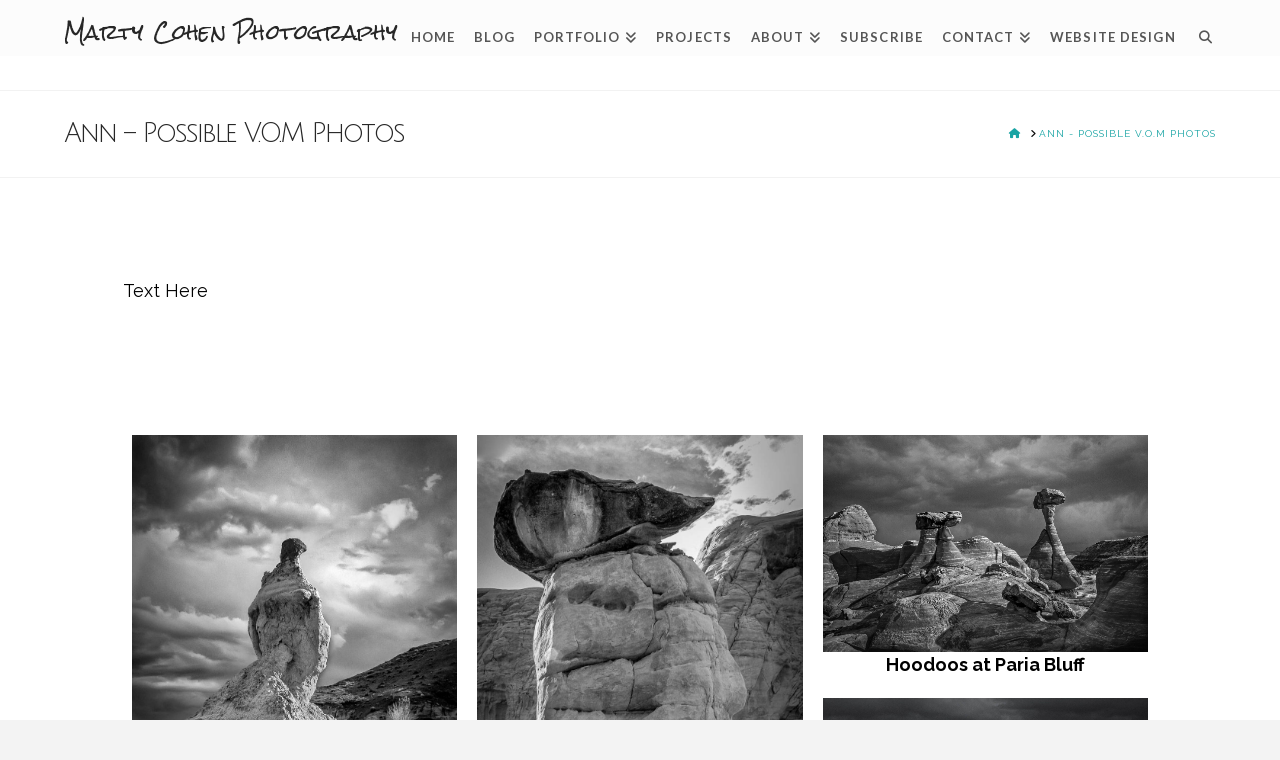

--- FILE ---
content_type: text/html; charset=UTF-8
request_url: https://www.martycohenphotography.com/ann-possible-v-o-m-photos/
body_size: 34230
content:
<!DOCTYPE html>
<html class="no-js" dir="ltr" lang="en-US" prefix="og: http://ogp.me/ns# fb: http://ogp.me/ns/fb#">
<head>
<meta charset="UTF-8">
<meta name="viewport" content="width=device-width, initial-scale=1.0">
<link rel="pingback" href="https://www.martycohenphotography.com/xmlrpc.php">
<title>Ann – Possible V.O.M Photos | Marty Cohen Photography</title>

		<!-- All in One SEO 4.9.3 - aioseo.com -->
	<meta name="robots" content="max-image-preview:large" />
	<meta name="google-site-verification" content="vDfeEj8zo6TO_w0YkhoE0DVH4IkJmJ3V0kdgbxQ5dAQ" />
	<link rel="canonical" href="https://www.martycohenphotography.com/ann-possible-v-o-m-photos/" />
	<meta name="generator" content="All in One SEO (AIOSEO) 4.9.3" />
		<script type="application/ld+json" class="aioseo-schema">
			{"@context":"https:\/\/schema.org","@graph":[{"@type":"BreadcrumbList","@id":"https:\/\/www.martycohenphotography.com\/ann-possible-v-o-m-photos\/#breadcrumblist","itemListElement":[{"@type":"ListItem","@id":"https:\/\/www.martycohenphotography.com#listItem","position":1,"name":"Home","item":"https:\/\/www.martycohenphotography.com","nextItem":{"@type":"ListItem","@id":"https:\/\/www.martycohenphotography.com\/ann-possible-v-o-m-photos\/#listItem","name":"Ann &#8211; Possible V.O.M Photos"}},{"@type":"ListItem","@id":"https:\/\/www.martycohenphotography.com\/ann-possible-v-o-m-photos\/#listItem","position":2,"name":"Ann &#8211; Possible V.O.M Photos","previousItem":{"@type":"ListItem","@id":"https:\/\/www.martycohenphotography.com#listItem","name":"Home"}}]},{"@type":"Person","@id":"https:\/\/www.martycohenphotography.com\/#person","name":"Marty Cohen","image":{"@type":"ImageObject","@id":"https:\/\/www.martycohenphotography.com\/ann-possible-v-o-m-photos\/#personImage","url":"https:\/\/secure.gravatar.com\/avatar\/3d8093f701e0b943b1aa9c41a8042412f4bbeb8f19d82e060f0369ec1cb4e791?s=96&d=mm&r=r","width":96,"height":96,"caption":"Marty Cohen"}},{"@type":"WebPage","@id":"https:\/\/www.martycohenphotography.com\/ann-possible-v-o-m-photos\/#webpage","url":"https:\/\/www.martycohenphotography.com\/ann-possible-v-o-m-photos\/","name":"Ann \u2013 Possible V.O.M Photos | Marty Cohen Photography","inLanguage":"en-US","isPartOf":{"@id":"https:\/\/www.martycohenphotography.com\/#website"},"breadcrumb":{"@id":"https:\/\/www.martycohenphotography.com\/ann-possible-v-o-m-photos\/#breadcrumblist"},"datePublished":"2022-04-13T14:40:57-07:00","dateModified":"2023-02-09T15:46:04-08:00"},{"@type":"WebSite","@id":"https:\/\/www.martycohenphotography.com\/#website","url":"https:\/\/www.martycohenphotography.com\/","name":"Marty Cohen Photography","description":"Photography - It's Fun To Share","inLanguage":"en-US","publisher":{"@id":"https:\/\/www.martycohenphotography.com\/#person"}}]}
		</script>
		<!-- All in One SEO -->

<link rel="alternate" type="application/rss+xml" title="Marty Cohen Photography &raquo; Feed" href="https://www.martycohenphotography.com/feed/" />
<link rel="alternate" type="application/rss+xml" title="Marty Cohen Photography &raquo; Comments Feed" href="https://www.martycohenphotography.com/comments/feed/" />
<link rel="alternate" type="application/rss+xml" title="Marty Cohen Photography &raquo; Ann &#8211; Possible V.O.M Photos Comments Feed" href="https://www.martycohenphotography.com/ann-possible-v-o-m-photos/feed/" />
<link rel="alternate" title="oEmbed (JSON)" type="application/json+oembed" href="https://www.martycohenphotography.com/wp-json/oembed/1.0/embed?url=https%3A%2F%2Fwww.martycohenphotography.com%2Fann-possible-v-o-m-photos%2F" />
<link rel="alternate" title="oEmbed (XML)" type="text/xml+oembed" href="https://www.martycohenphotography.com/wp-json/oembed/1.0/embed?url=https%3A%2F%2Fwww.martycohenphotography.com%2Fann-possible-v-o-m-photos%2F&#038;format=xml" />
<style id='wp-img-auto-sizes-contain-inline-css' type='text/css'>
img:is([sizes=auto i],[sizes^="auto," i]){contain-intrinsic-size:3000px 1500px}
/*# sourceURL=wp-img-auto-sizes-contain-inline-css */
</style>
<link rel='stylesheet' id='cf7ic_style-css' href='https://www.martycohenphotography.com/wp-content/plugins/contact-form-7-image-captcha/css/cf7ic-style.css?ver=3.3.7' type='text/css' media='all' />
<style id='wp-emoji-styles-inline-css' type='text/css'>

	img.wp-smiley, img.emoji {
		display: inline !important;
		border: none !important;
		box-shadow: none !important;
		height: 1em !important;
		width: 1em !important;
		margin: 0 0.07em !important;
		vertical-align: -0.1em !important;
		background: none !important;
		padding: 0 !important;
	}
/*# sourceURL=wp-emoji-styles-inline-css */
</style>
<link rel='stylesheet' id='wp-block-library-css' href='https://www.martycohenphotography.com/wp-includes/css/dist/block-library/style.min.css?ver=6.9' type='text/css' media='all' />
<style id='global-styles-inline-css' type='text/css'>
:root{--wp--preset--aspect-ratio--square: 1;--wp--preset--aspect-ratio--4-3: 4/3;--wp--preset--aspect-ratio--3-4: 3/4;--wp--preset--aspect-ratio--3-2: 3/2;--wp--preset--aspect-ratio--2-3: 2/3;--wp--preset--aspect-ratio--16-9: 16/9;--wp--preset--aspect-ratio--9-16: 9/16;--wp--preset--color--black: #000000;--wp--preset--color--cyan-bluish-gray: #abb8c3;--wp--preset--color--white: #ffffff;--wp--preset--color--pale-pink: #f78da7;--wp--preset--color--vivid-red: #cf2e2e;--wp--preset--color--luminous-vivid-orange: #ff6900;--wp--preset--color--luminous-vivid-amber: #fcb900;--wp--preset--color--light-green-cyan: #7bdcb5;--wp--preset--color--vivid-green-cyan: #00d084;--wp--preset--color--pale-cyan-blue: #8ed1fc;--wp--preset--color--vivid-cyan-blue: #0693e3;--wp--preset--color--vivid-purple: #9b51e0;--wp--preset--gradient--vivid-cyan-blue-to-vivid-purple: linear-gradient(135deg,rgb(6,147,227) 0%,rgb(155,81,224) 100%);--wp--preset--gradient--light-green-cyan-to-vivid-green-cyan: linear-gradient(135deg,rgb(122,220,180) 0%,rgb(0,208,130) 100%);--wp--preset--gradient--luminous-vivid-amber-to-luminous-vivid-orange: linear-gradient(135deg,rgb(252,185,0) 0%,rgb(255,105,0) 100%);--wp--preset--gradient--luminous-vivid-orange-to-vivid-red: linear-gradient(135deg,rgb(255,105,0) 0%,rgb(207,46,46) 100%);--wp--preset--gradient--very-light-gray-to-cyan-bluish-gray: linear-gradient(135deg,rgb(238,238,238) 0%,rgb(169,184,195) 100%);--wp--preset--gradient--cool-to-warm-spectrum: linear-gradient(135deg,rgb(74,234,220) 0%,rgb(151,120,209) 20%,rgb(207,42,186) 40%,rgb(238,44,130) 60%,rgb(251,105,98) 80%,rgb(254,248,76) 100%);--wp--preset--gradient--blush-light-purple: linear-gradient(135deg,rgb(255,206,236) 0%,rgb(152,150,240) 100%);--wp--preset--gradient--blush-bordeaux: linear-gradient(135deg,rgb(254,205,165) 0%,rgb(254,45,45) 50%,rgb(107,0,62) 100%);--wp--preset--gradient--luminous-dusk: linear-gradient(135deg,rgb(255,203,112) 0%,rgb(199,81,192) 50%,rgb(65,88,208) 100%);--wp--preset--gradient--pale-ocean: linear-gradient(135deg,rgb(255,245,203) 0%,rgb(182,227,212) 50%,rgb(51,167,181) 100%);--wp--preset--gradient--electric-grass: linear-gradient(135deg,rgb(202,248,128) 0%,rgb(113,206,126) 100%);--wp--preset--gradient--midnight: linear-gradient(135deg,rgb(2,3,129) 0%,rgb(40,116,252) 100%);--wp--preset--font-size--small: 13px;--wp--preset--font-size--medium: 20px;--wp--preset--font-size--large: 36px;--wp--preset--font-size--x-large: 42px;--wp--preset--spacing--20: 0.44rem;--wp--preset--spacing--30: 0.67rem;--wp--preset--spacing--40: 1rem;--wp--preset--spacing--50: 1.5rem;--wp--preset--spacing--60: 2.25rem;--wp--preset--spacing--70: 3.38rem;--wp--preset--spacing--80: 5.06rem;--wp--preset--shadow--natural: 6px 6px 9px rgba(0, 0, 0, 0.2);--wp--preset--shadow--deep: 12px 12px 50px rgba(0, 0, 0, 0.4);--wp--preset--shadow--sharp: 6px 6px 0px rgba(0, 0, 0, 0.2);--wp--preset--shadow--outlined: 6px 6px 0px -3px rgb(255, 255, 255), 6px 6px rgb(0, 0, 0);--wp--preset--shadow--crisp: 6px 6px 0px rgb(0, 0, 0);}:where(.is-layout-flex){gap: 0.5em;}:where(.is-layout-grid){gap: 0.5em;}body .is-layout-flex{display: flex;}.is-layout-flex{flex-wrap: wrap;align-items: center;}.is-layout-flex > :is(*, div){margin: 0;}body .is-layout-grid{display: grid;}.is-layout-grid > :is(*, div){margin: 0;}:where(.wp-block-columns.is-layout-flex){gap: 2em;}:where(.wp-block-columns.is-layout-grid){gap: 2em;}:where(.wp-block-post-template.is-layout-flex){gap: 1.25em;}:where(.wp-block-post-template.is-layout-grid){gap: 1.25em;}.has-black-color{color: var(--wp--preset--color--black) !important;}.has-cyan-bluish-gray-color{color: var(--wp--preset--color--cyan-bluish-gray) !important;}.has-white-color{color: var(--wp--preset--color--white) !important;}.has-pale-pink-color{color: var(--wp--preset--color--pale-pink) !important;}.has-vivid-red-color{color: var(--wp--preset--color--vivid-red) !important;}.has-luminous-vivid-orange-color{color: var(--wp--preset--color--luminous-vivid-orange) !important;}.has-luminous-vivid-amber-color{color: var(--wp--preset--color--luminous-vivid-amber) !important;}.has-light-green-cyan-color{color: var(--wp--preset--color--light-green-cyan) !important;}.has-vivid-green-cyan-color{color: var(--wp--preset--color--vivid-green-cyan) !important;}.has-pale-cyan-blue-color{color: var(--wp--preset--color--pale-cyan-blue) !important;}.has-vivid-cyan-blue-color{color: var(--wp--preset--color--vivid-cyan-blue) !important;}.has-vivid-purple-color{color: var(--wp--preset--color--vivid-purple) !important;}.has-black-background-color{background-color: var(--wp--preset--color--black) !important;}.has-cyan-bluish-gray-background-color{background-color: var(--wp--preset--color--cyan-bluish-gray) !important;}.has-white-background-color{background-color: var(--wp--preset--color--white) !important;}.has-pale-pink-background-color{background-color: var(--wp--preset--color--pale-pink) !important;}.has-vivid-red-background-color{background-color: var(--wp--preset--color--vivid-red) !important;}.has-luminous-vivid-orange-background-color{background-color: var(--wp--preset--color--luminous-vivid-orange) !important;}.has-luminous-vivid-amber-background-color{background-color: var(--wp--preset--color--luminous-vivid-amber) !important;}.has-light-green-cyan-background-color{background-color: var(--wp--preset--color--light-green-cyan) !important;}.has-vivid-green-cyan-background-color{background-color: var(--wp--preset--color--vivid-green-cyan) !important;}.has-pale-cyan-blue-background-color{background-color: var(--wp--preset--color--pale-cyan-blue) !important;}.has-vivid-cyan-blue-background-color{background-color: var(--wp--preset--color--vivid-cyan-blue) !important;}.has-vivid-purple-background-color{background-color: var(--wp--preset--color--vivid-purple) !important;}.has-black-border-color{border-color: var(--wp--preset--color--black) !important;}.has-cyan-bluish-gray-border-color{border-color: var(--wp--preset--color--cyan-bluish-gray) !important;}.has-white-border-color{border-color: var(--wp--preset--color--white) !important;}.has-pale-pink-border-color{border-color: var(--wp--preset--color--pale-pink) !important;}.has-vivid-red-border-color{border-color: var(--wp--preset--color--vivid-red) !important;}.has-luminous-vivid-orange-border-color{border-color: var(--wp--preset--color--luminous-vivid-orange) !important;}.has-luminous-vivid-amber-border-color{border-color: var(--wp--preset--color--luminous-vivid-amber) !important;}.has-light-green-cyan-border-color{border-color: var(--wp--preset--color--light-green-cyan) !important;}.has-vivid-green-cyan-border-color{border-color: var(--wp--preset--color--vivid-green-cyan) !important;}.has-pale-cyan-blue-border-color{border-color: var(--wp--preset--color--pale-cyan-blue) !important;}.has-vivid-cyan-blue-border-color{border-color: var(--wp--preset--color--vivid-cyan-blue) !important;}.has-vivid-purple-border-color{border-color: var(--wp--preset--color--vivid-purple) !important;}.has-vivid-cyan-blue-to-vivid-purple-gradient-background{background: var(--wp--preset--gradient--vivid-cyan-blue-to-vivid-purple) !important;}.has-light-green-cyan-to-vivid-green-cyan-gradient-background{background: var(--wp--preset--gradient--light-green-cyan-to-vivid-green-cyan) !important;}.has-luminous-vivid-amber-to-luminous-vivid-orange-gradient-background{background: var(--wp--preset--gradient--luminous-vivid-amber-to-luminous-vivid-orange) !important;}.has-luminous-vivid-orange-to-vivid-red-gradient-background{background: var(--wp--preset--gradient--luminous-vivid-orange-to-vivid-red) !important;}.has-very-light-gray-to-cyan-bluish-gray-gradient-background{background: var(--wp--preset--gradient--very-light-gray-to-cyan-bluish-gray) !important;}.has-cool-to-warm-spectrum-gradient-background{background: var(--wp--preset--gradient--cool-to-warm-spectrum) !important;}.has-blush-light-purple-gradient-background{background: var(--wp--preset--gradient--blush-light-purple) !important;}.has-blush-bordeaux-gradient-background{background: var(--wp--preset--gradient--blush-bordeaux) !important;}.has-luminous-dusk-gradient-background{background: var(--wp--preset--gradient--luminous-dusk) !important;}.has-pale-ocean-gradient-background{background: var(--wp--preset--gradient--pale-ocean) !important;}.has-electric-grass-gradient-background{background: var(--wp--preset--gradient--electric-grass) !important;}.has-midnight-gradient-background{background: var(--wp--preset--gradient--midnight) !important;}.has-small-font-size{font-size: var(--wp--preset--font-size--small) !important;}.has-medium-font-size{font-size: var(--wp--preset--font-size--medium) !important;}.has-large-font-size{font-size: var(--wp--preset--font-size--large) !important;}.has-x-large-font-size{font-size: var(--wp--preset--font-size--x-large) !important;}
/*# sourceURL=global-styles-inline-css */
</style>

<style id='classic-theme-styles-inline-css' type='text/css'>
/*! This file is auto-generated */
.wp-block-button__link{color:#fff;background-color:#32373c;border-radius:9999px;box-shadow:none;text-decoration:none;padding:calc(.667em + 2px) calc(1.333em + 2px);font-size:1.125em}.wp-block-file__button{background:#32373c;color:#fff;text-decoration:none}
/*# sourceURL=/wp-includes/css/classic-themes.min.css */
</style>
<link rel='stylesheet' id='cptch_stylesheet-css' href='https://www.martycohenphotography.com/wp-content/plugins/captcha/css/front_end_style.css?ver=4.4.5' type='text/css' media='all' />
<link rel='stylesheet' id='dashicons-css' href='https://www.martycohenphotography.com/wp-includes/css/dashicons.min.css?ver=6.9' type='text/css' media='all' />
<link rel='stylesheet' id='cptch_desktop_style-css' href='https://www.martycohenphotography.com/wp-content/plugins/captcha/css/desktop_style.css?ver=4.4.5' type='text/css' media='all' />
<link rel='stylesheet' id='cntctfrm_form_style-css' href='https://www.martycohenphotography.com/wp-content/plugins/contact-form-plugin/css/form_style.css?ver=4.3.6' type='text/css' media='all' />
<link rel='stylesheet' id='wpa-css-css' href='https://www.martycohenphotography.com/wp-content/plugins/honeypot/includes/css/wpa.css?ver=2.2.02' type='text/css' media='all' />
<link rel='stylesheet' id='x-stack-css' href='https://www.martycohenphotography.com/wp-content/themes/x/framework/dist/css/site/stacks/renew.css?ver=10.5.2' type='text/css' media='all' />
<link rel='stylesheet' id='x-child-css' href='https://www.martycohenphotography.com/wp-content/themes/x-child/style.css?ver=10.5.2' type='text/css' media='all' />
<link rel='stylesheet' id='esg-plugin-settings-css' href='https://www.martycohenphotography.com/wp-content/plugins/essential-grid/public/assets/css/settings.css?ver=3.1.2.2' type='text/css' media='all' />
<link rel='stylesheet' id='tp-fontello-css' href='https://www.martycohenphotography.com/wp-content/plugins/essential-grid/public/assets/font/fontello/css/fontello.css?ver=3.1.2.2' type='text/css' media='all' />
<link rel='stylesheet' id='wp-pagenavi-css' href='https://www.martycohenphotography.com/wp-content/plugins/wp-pagenavi/pagenavi-css.css?ver=2.70' type='text/css' media='all' />
<style id='cs-inline-css' type='text/css'>
@media (min-width:1200px){.x-hide-xl{display:none !important;}}@media (min-width:979px) and (max-width:1199px){.x-hide-lg{display:none !important;}}@media (min-width:767px) and (max-width:978px){.x-hide-md{display:none !important;}}@media (min-width:480px) and (max-width:766px){.x-hide-sm{display:none !important;}}@media (max-width:479px){.x-hide-xs{display:none !important;}} a,h1 a:hover,h2 a:hover,h3 a:hover,h4 a:hover,h5 a:hover,h6 a:hover,.x-comment-time:hover,#reply-title small a,.comment-reply-link:hover,.x-comment-author a:hover,.x-recent-posts a:hover .h-recent-posts{color:hsl(180,74%,37%);}a:hover,#reply-title small a:hover{color:#b22222;}.entry-title i,.entry-title svg{color:#dddddd;}a.x-img-thumbnail:hover,li.bypostauthor > article.comment{border-color:hsl(180,74%,37%);}.flex-direction-nav a,.flex-control-nav a:hover,.flex-control-nav a.flex-active,.x-dropcap,.x-skill-bar .bar,.x-pricing-column.featured h2,.h-comments-title small,.x-pagination a:hover,.woocommerce-pagination a:hover,.x-entry-share .x-share:hover,.entry-thumb,.widget_tag_cloud .tagcloud a:hover,.widget_product_tag_cloud .tagcloud a:hover,.x-highlight,.x-recent-posts .x-recent-posts-img:after,.x-portfolio-filters{background-color:hsl(180,74%,37%);}.x-portfolio-filters:hover{background-color:#b22222;}.x-main{width:calc(72% - 3.20197%);}.x-sidebar{width:calc(100% - 3.20197% - 72%);}.h-landmark{font-weight:400;}.x-comment-author a{color:#0a0a0a;}.x-comment-author a,.comment-form-author label,.comment-form-email label,.comment-form-url label,.comment-form-rating label,.comment-form-comment label,.widget_calendar #wp-calendar caption,.widget_calendar #wp-calendar th,.x-accordion-heading .x-accordion-toggle,.x-nav-tabs > li > a:hover,.x-nav-tabs > .active > a,.x-nav-tabs > .active > a:hover{color:#272727;}.widget_calendar #wp-calendar th{border-bottom-color:#272727;}.x-pagination span.current,.woocommerce-pagination span[aria-current],.x-portfolio-filters-menu,.widget_tag_cloud .tagcloud a,.h-feature-headline span i,.widget_price_filter .ui-slider .ui-slider-handle{background-color:#272727;}@media (max-width:978.98px){}html{font-size:12px;}@media (min-width:479px){html{font-size:12px;}}@media (min-width:766px){html{font-size:12px;}}@media (min-width:978px){html{font-size:12px;}}@media (min-width:1199px){html{font-size:12px;}}body{font-style:normal;font-weight:400;color:#0a0a0a;background-color:#f3f3f3;}.w-b{font-weight:400 !important;}h1,h2,h3,h4,h5,h6,.h1,.h2,.h3,.h4,.h5,.h6{font-family:"Julius Sans One",sans-serif;font-style:normal;font-weight:400;}h1,.h1{letter-spacing:-0.075em;}h2,.h2{letter-spacing:-0.027em;}h3,.h3{letter-spacing:-0.058em;}h4,.h4{letter-spacing:0.006em;}h5,.h5{letter-spacing:-0.065em;}h6,.h6{letter-spacing:-0.035em;}.w-h{font-weight:400 !important;}.x-container.width{width:90%;}.x-container.max{max-width:1200px;}.x-bar-content.x-container.width{flex-basis:90%;}.x-main.full{float:none;clear:both;display:block;width:auto;}@media (max-width:978.98px){.x-main.full,.x-main.left,.x-main.right,.x-sidebar.left,.x-sidebar.right{float:none;display:block;width:auto !important;}}.entry-header,.entry-content{font-size:1.5rem;}body,input,button,select,textarea{font-family:"Raleway",sans-serif;}h1,h2,h3,h4,h5,h6,.h1,.h2,.h3,.h4,.h5,.h6,h1 a,h2 a,h3 a,h4 a,h5 a,h6 a,.h1 a,.h2 a,.h3 a,.h4 a,.h5 a,.h6 a,blockquote{color:#272727;}.cfc-h-tx{color:#272727 !important;}.cfc-h-bd{border-color:#272727 !important;}.cfc-h-bg{background-color:#272727 !important;}.cfc-b-tx{color:#0a0a0a !important;}.cfc-b-bd{border-color:#0a0a0a !important;}.cfc-b-bg{background-color:#0a0a0a !important;}.x-btn,.button,[type="submit"]{color:#ffffff;border-color:#ac1100;background-color:#ff2a13;text-shadow:0 0.075em 0.075em rgba(0,0,0,0.5);border-radius:0.25em;}.x-btn:hover,.button:hover,[type="submit"]:hover{color:#ffffff;border-color:#600900;background-color:#ef2201;text-shadow:0 0.075em 0.075em rgba(0,0,0,0.5);}.x-btn.x-btn-real,.x-btn.x-btn-real:hover{margin-bottom:0.25em;text-shadow:0 0.075em 0.075em rgba(0,0,0,0.65);}.x-btn.x-btn-real{box-shadow:0 0.25em 0 0 #a71000,0 4px 9px rgba(0,0,0,0.75);}.x-btn.x-btn-real:hover{box-shadow:0 0.25em 0 0 #a71000,0 4px 9px rgba(0,0,0,0.75);}.x-btn.x-btn-flat,.x-btn.x-btn-flat:hover{margin-bottom:0;text-shadow:0 0.075em 0.075em rgba(0,0,0,0.65);box-shadow:none;}.x-btn.x-btn-transparent,.x-btn.x-btn-transparent:hover{margin-bottom:0;border-width:3px;text-shadow:none;text-transform:uppercase;background-color:transparent;box-shadow:none;}.x-topbar .p-info,.x-topbar .p-info a,.x-topbar .x-social-global a{color:#ffffff;}.x-topbar .p-info a:hover{color:#959baf;}.x-topbar{background-color:#1f2c39;}.x-navbar .desktop .x-nav > li:before{padding-top:31px;}.x-navbar .desktop .x-nav > li > a,.x-navbar .desktop .sub-menu li > a,.x-navbar .mobile .x-nav li a{color:#3d3d3d;}.x-navbar .desktop .x-nav > li > a:hover,.x-navbar .desktop .x-nav > .x-active > a,.x-navbar .desktop .x-nav > .current-menu-item > a,.x-navbar .desktop .sub-menu li > a:hover,.x-navbar .desktop .sub-menu li.x-active > a,.x-navbar .desktop .sub-menu li.current-menu-item > a,.x-navbar .desktop .x-nav .x-megamenu > .sub-menu > li > a,.x-navbar .mobile .x-nav li > a:hover,.x-navbar .mobile .x-nav li.x-active > a,.x-navbar .mobile .x-nav li.current-menu-item > a{color:#b22222;}.x-btn-navbar,.x-btn-navbar:hover{color:#ffffff;}.x-navbar .desktop .sub-menu li:before,.x-navbar .desktop .sub-menu li:after{background-color:#3d3d3d;}.x-navbar,.x-navbar .sub-menu{background-color:rgb(252,252,252) !important;}.x-btn-navbar,.x-btn-navbar.collapsed:hover{background-color:#476481;}.x-btn-navbar.collapsed{background-color:#3e5771;}.x-navbar .desktop .x-nav > li > a:hover > span,.x-navbar .desktop .x-nav > li.x-active > a > span,.x-navbar .desktop .x-nav > li.current-menu-item > a > span{box-shadow:0 2px 0 0 #b22222;}.x-navbar .desktop .x-nav > li > a{height:56px;padding-top:31px;}.x-navbar .desktop .x-nav > li ul{top:56px;}.x-colophon.bottom{background-color:#2c3e50;}.x-colophon.bottom,.x-colophon.bottom a,.x-colophon.bottom .x-social-global a{color:#ffffff;}body.x-navbar-fixed-top-active .x-navbar-wrap{height:56px;}.x-navbar-inner{min-height:56px;}.x-brand{margin-top:22px;font-family:"Rock Salt",handwriting;font-size:20px;font-style:normal;font-weight:400;letter-spacing:0.013em;color:#272727;}.x-brand:hover,.x-brand:focus{color:#272727;}.x-brand img{width:calc(px / 2);}.x-navbar .x-nav-wrap .x-nav > li > a{font-family:"Lato",sans-serif;font-style:normal;font-weight:700;letter-spacing:0.085em;text-transform:uppercase;}.x-navbar .desktop .x-nav > li > a{font-size:13px;}.x-navbar .desktop .x-nav > li > a:not(.x-btn-navbar-woocommerce){padding-left:10px;padding-right:10px;}.x-navbar .desktop .x-nav > li > a > span{margin-right:-0.085em;}.x-btn-navbar{margin-top:20px;}.x-btn-navbar,.x-btn-navbar.collapsed{font-size:24px;}@media (max-width:979px){body.x-navbar-fixed-top-active .x-navbar-wrap{height:auto;}.x-widgetbar{left:0;right:0;}}.x-colophon.bottom{background-color:#2c3e50;}.x-colophon.bottom,.x-colophon.bottom a,.x-colophon.bottom .x-social-global a{color:#ffffff;}.bg .mejs-container,.x-video .mejs-container{position:unset !important;} @font-face{font-family:'FontAwesomePro';font-style:normal;font-weight:900;font-display:block;src:url('https://www.martycohenphotography.com/wp-content/plugins/cornerstone/assets/fonts/fa-solid-900.woff2?ver=6.5.2') format('woff2'),url('https://www.martycohenphotography.com/wp-content/plugins/cornerstone/assets/fonts/fa-solid-900.ttf?ver=6.5.2') format('truetype');}[data-x-fa-pro-icon]{font-family:"FontAwesomePro" !important;}[data-x-fa-pro-icon]:before{content:attr(data-x-fa-pro-icon);}[data-x-icon],[data-x-icon-o],[data-x-icon-l],[data-x-icon-s],[data-x-icon-b],[data-x-icon-sr],[data-x-icon-ss],[data-x-icon-sl],[data-x-fa-pro-icon],[class*="cs-fa-"]{display:inline-flex;font-style:normal;font-weight:400;text-decoration:inherit;text-rendering:auto;-webkit-font-smoothing:antialiased;-moz-osx-font-smoothing:grayscale;}[data-x-icon].left,[data-x-icon-o].left,[data-x-icon-l].left,[data-x-icon-s].left,[data-x-icon-b].left,[data-x-icon-sr].left,[data-x-icon-ss].left,[data-x-icon-sl].left,[data-x-fa-pro-icon].left,[class*="cs-fa-"].left{margin-right:0.5em;}[data-x-icon].right,[data-x-icon-o].right,[data-x-icon-l].right,[data-x-icon-s].right,[data-x-icon-b].right,[data-x-icon-sr].right,[data-x-icon-ss].right,[data-x-icon-sl].right,[data-x-fa-pro-icon].right,[class*="cs-fa-"].right{margin-left:0.5em;}[data-x-icon]:before,[data-x-icon-o]:before,[data-x-icon-l]:before,[data-x-icon-s]:before,[data-x-icon-b]:before,[data-x-icon-sr]:before,[data-x-icon-ss]:before,[data-x-icon-sl]:before,[data-x-fa-pro-icon]:before,[class*="cs-fa-"]:before{line-height:1;}@font-face{font-family:'FontAwesome';font-style:normal;font-weight:900;font-display:block;src:url('https://www.martycohenphotography.com/wp-content/plugins/cornerstone/assets/fonts/fa-solid-900.woff2?ver=6.5.2') format('woff2'),url('https://www.martycohenphotography.com/wp-content/plugins/cornerstone/assets/fonts/fa-solid-900.ttf?ver=6.5.2') format('truetype');}[data-x-icon],[data-x-icon-s],[data-x-icon][class*="cs-fa-"]{font-family:"FontAwesome" !important;font-weight:900;}[data-x-icon]:before,[data-x-icon][class*="cs-fa-"]:before{content:attr(data-x-icon);}[data-x-icon-s]:before{content:attr(data-x-icon-s);}@font-face{font-family:'FontAwesomeRegular';font-style:normal;font-weight:400;font-display:block;src:url('https://www.martycohenphotography.com/wp-content/plugins/cornerstone/assets/fonts/fa-regular-400.woff2?ver=6.5.2') format('woff2'),url('https://www.martycohenphotography.com/wp-content/plugins/cornerstone/assets/fonts/fa-regular-400.ttf?ver=6.5.2') format('truetype');}@font-face{font-family:'FontAwesomePro';font-style:normal;font-weight:400;font-display:block;src:url('https://www.martycohenphotography.com/wp-content/plugins/cornerstone/assets/fonts/fa-regular-400.woff2?ver=6.5.2') format('woff2'),url('https://www.martycohenphotography.com/wp-content/plugins/cornerstone/assets/fonts/fa-regular-400.ttf?ver=6.5.2') format('truetype');}[data-x-icon-o]{font-family:"FontAwesomeRegular" !important;}[data-x-icon-o]:before{content:attr(data-x-icon-o);}@font-face{font-family:'FontAwesomeLight';font-style:normal;font-weight:300;font-display:block;src:url('https://www.martycohenphotography.com/wp-content/plugins/cornerstone/assets/fonts/fa-light-300.woff2?ver=6.5.2') format('woff2'),url('https://www.martycohenphotography.com/wp-content/plugins/cornerstone/assets/fonts/fa-light-300.ttf?ver=6.5.2') format('truetype');}@font-face{font-family:'FontAwesomePro';font-style:normal;font-weight:300;font-display:block;src:url('https://www.martycohenphotography.com/wp-content/plugins/cornerstone/assets/fonts/fa-light-300.woff2?ver=6.5.2') format('woff2'),url('https://www.martycohenphotography.com/wp-content/plugins/cornerstone/assets/fonts/fa-light-300.ttf?ver=6.5.2') format('truetype');}[data-x-icon-l]{font-family:"FontAwesomeLight" !important;font-weight:300;}[data-x-icon-l]:before{content:attr(data-x-icon-l);}@font-face{font-family:'FontAwesomeBrands';font-style:normal;font-weight:normal;font-display:block;src:url('https://www.martycohenphotography.com/wp-content/plugins/cornerstone/assets/fonts/fa-brands-400.woff2?ver=6.5.2') format('woff2'),url('https://www.martycohenphotography.com/wp-content/plugins/cornerstone/assets/fonts/fa-brands-400.ttf?ver=6.5.2') format('truetype');}[data-x-icon-b]{font-family:"FontAwesomeBrands" !important;}[data-x-icon-b]:before{content:attr(data-x-icon-b);}.widget.widget_rss li .rsswidget:before{content:"\f35d";padding-right:0.4em;font-family:"FontAwesome";} .m9ku-0.x-section{margin-top:0px;margin-right:0px;margin-bottom:0px;margin-left:0px;border-top-width:0;border-right-width:0;border-bottom-width:0;border-left-width:0;padding-top:65px;padding-right:0px;padding-bottom:65px;padding-left:0px;z-index:auto;}.m9ku-1.x-row{z-index:auto;margin-right:auto;margin-left:auto;border-top-width:0;border-right-width:0;border-bottom-width:0;border-left-width:0;padding-top:1px;padding-right:1px;padding-bottom:1px;padding-left:1px;font-size:1em;}.m9ku-1 > .x-row-inner{flex-direction:row;justify-content:flex-start;align-items:stretch;align-content:stretch;margin-top:calc(((20px / 2) + 1px) * -1);margin-right:calc(((20px / 2) + 1px) * -1);margin-bottom:calc(((20px / 2) + 1px) * -1);margin-left:calc(((20px / 2) + 1px) * -1);}.m9ku-1 > .x-row-inner > *{margin-top:calc(20px / 2);margin-bottom:calc(20px / 2);margin-right:calc(20px / 2);margin-left:calc(20px / 2);}.m9ku-2{--gap:20px;}.m9ku-3 > .x-row-inner > *:nth-child(1n - 0) {flex-basis:calc(100% - clamp(0px,var(--gap),9999px));}.m9ku-4 > .x-row-inner > *:nth-child(1n - 0) {flex-basis:calc(100% - clamp(0px,var(--gap),9999px));}.m9ku-5 > .x-row-inner > *:nth-child(1n - 0) {flex-basis:calc(100% - clamp(0px,var(--gap),9999px));}.m9ku-6.x-col{z-index:1;border-top-width:0;border-right-width:0;border-bottom-width:0;border-left-width:0;font-size:1em;}.m9ku-7.x-text{margin-top:0.102em;margin-right:0.102em;margin-bottom:0.102em;margin-left:0.102em;}.m9ku-8.x-text{border-top-width:0;border-right-width:0;border-bottom-width:0;border-left-width:0;font-family:inherit;font-size:1em;font-style:normal;font-weight:inherit;line-height:1.4;letter-spacing:0em;text-transform:none;color:rgba(0,0,0,1);}.m9ku-8.x-text > :first-child{margin-top:0;}.m9ku-8.x-text > :last-child{margin-bottom:0;}  .h-landmark,.entry-title.h-landmark{font-size:220%;}@media (min-width:800px) and (max-width:1285px){body.x-navbar-fixed-top-active .x-navbar-wrap{height:90px;}}.entry-title{font-size:120%;}.blog .entry-featured{display:none;}.hentry{margin-top:30px;}.x-recent-posts .h-recent-posts{font-size:14px;}.x-navbar .desktop .x-nav > li > a{color:#555555;}.x-navbar .desktop .sub-menu a,.x-navbar .desktop .sub-menu a:hover{font-size:15px;font:bold;background-color:#FCFCFC;}.single-post .entry-featured{width:60%;margin:10px auto;display:block;}.single-post .entry-featured{display:none;}.entry-featured .entry-thumb{display:none !important;}.entry-featured{background-color:#fff;border:0px;}.x-colophon.top{background-color:#eee;}.x-colophon.bottom .x-nav li a{color:#fff;}.x-colophon.bottom .x-nav li a:hover{opacity:1;color:#B22222;}footer h4.h-widget{font-size:18px;text-shadow:none;-moz-text-shadow:none;-webkit-text-shadow:none;}.home .x-colophon.top{display:none;}.envirabox-skin{padding:0 !important;}.envirabox-overlay{background:rgba(0,0,0,.95) !important;}.envirabox-wrap a.envirabox-close{width:36px;height:36px;margin-top:-14px;margin-right:-12px;}@media (max-width:767px){.x-column.x-sm{margin-bottom:10px;}}.x-searchform-overlay .form-search .search-query{font-size:2em;}.x-subscribe-form-9182 h1{text-align:center;}.esgbox-overlay{background-image:none !important;background-color:rgba(0,0,0,0.90) !important;}#cntctfrm_thanks {color:#B3312B;}}
/*# sourceURL=cs-inline-css */
</style>
<script type="text/javascript" src="https://www.martycohenphotography.com/wp-includes/js/jquery/jquery.min.js?ver=3.7.1" id="jquery-core-js"></script>
<script type="text/javascript" src="https://www.martycohenphotography.com/wp-includes/js/jquery/jquery-migrate.min.js?ver=3.4.1" id="jquery-migrate-js"></script>
<script type="text/javascript" src="//www.martycohenphotography.com/wp-content/plugins/revslider/sr6/assets/js/rbtools.min.js?ver=6.7.14" async id="tp-tools-js"></script>
<script type="text/javascript" src="//www.martycohenphotography.com/wp-content/plugins/revslider/sr6/assets/js/rs6.min.js?ver=6.7.14" async id="revmin-js"></script>
<script type="text/javascript" id="_tpt-js-before">
/* <![CDATA[ */
 window.ESG ??= {}; ESG.E ??= {}; ESG.E.site_url = 'https://www.martycohenphotography.com'; ESG.E.plugin_url = 'https://www.martycohenphotography.com/wp-content/plugins/essential-grid/'; ESG.E.tptools = true; ESG.E.waitTptFunc ??= []; ESG.F ??= {}; ESG.F.waitTpt = () => { if ( typeof jQuery==='undefined' || !window?._tpt?.regResource || !ESG?.E?.plugin_url || (!ESG.E.tptools && !window?.SR7?.E?.plugin_url) ) return setTimeout(ESG.F.waitTpt, 29); if (!window._tpt.gsap) window._tpt.regResource({id: 'tpgsap', url : ESG.E.tptools && ESG.E.plugin_url+'/public/assets/js/libs/tpgsap.js' || SR7.E.plugin_url + 'public/js/libs/tpgsap.js'}); _tpt.checkResources(['tpgsap']).then(() => { if (window.tpGS && !_tpt?.Back) { _tpt.eases = tpGS.eases; Object.keys(_tpt.eases).forEach((e) => {_tpt[e] === undefined && (_tpt[e] = tpGS[e])}); } ESG.E.waitTptFunc.forEach((f) => { typeof f === 'function' && f(); }); ESG.E.waitTptFunc = []; }); }
//# sourceURL=_tpt-js-before
/* ]]> */
</script>
<script type="text/javascript" src="https://www.martycohenphotography.com/wp-content/plugins/essential-grid/public/assets/js/libs/tptools.js?ver=6.7.5" id="_tpt-js" async="async" data-wp-strategy="async"></script>
<link rel="https://api.w.org/" href="https://www.martycohenphotography.com/wp-json/" /><link rel="alternate" title="JSON" type="application/json" href="https://www.martycohenphotography.com/wp-json/wp/v2/pages/12414" /><link rel='shortlink' href='https://www.martycohenphotography.com/?p=12414' />
<meta name="generator" content="Powered by Slider Revolution 6.7.14 - responsive, Mobile-Friendly Slider Plugin for WordPress with comfortable drag and drop interface." />
<script>function setREVStartSize(e){
			//window.requestAnimationFrame(function() {
				window.RSIW = window.RSIW===undefined ? window.innerWidth : window.RSIW;
				window.RSIH = window.RSIH===undefined ? window.innerHeight : window.RSIH;
				try {
					var pw = document.getElementById(e.c).parentNode.offsetWidth,
						newh;
					pw = pw===0 || isNaN(pw) || (e.l=="fullwidth" || e.layout=="fullwidth") ? window.RSIW : pw;
					e.tabw = e.tabw===undefined ? 0 : parseInt(e.tabw);
					e.thumbw = e.thumbw===undefined ? 0 : parseInt(e.thumbw);
					e.tabh = e.tabh===undefined ? 0 : parseInt(e.tabh);
					e.thumbh = e.thumbh===undefined ? 0 : parseInt(e.thumbh);
					e.tabhide = e.tabhide===undefined ? 0 : parseInt(e.tabhide);
					e.thumbhide = e.thumbhide===undefined ? 0 : parseInt(e.thumbhide);
					e.mh = e.mh===undefined || e.mh=="" || e.mh==="auto" ? 0 : parseInt(e.mh,0);
					if(e.layout==="fullscreen" || e.l==="fullscreen")
						newh = Math.max(e.mh,window.RSIH);
					else{
						e.gw = Array.isArray(e.gw) ? e.gw : [e.gw];
						for (var i in e.rl) if (e.gw[i]===undefined || e.gw[i]===0) e.gw[i] = e.gw[i-1];
						e.gh = e.el===undefined || e.el==="" || (Array.isArray(e.el) && e.el.length==0)? e.gh : e.el;
						e.gh = Array.isArray(e.gh) ? e.gh : [e.gh];
						for (var i in e.rl) if (e.gh[i]===undefined || e.gh[i]===0) e.gh[i] = e.gh[i-1];
											
						var nl = new Array(e.rl.length),
							ix = 0,
							sl;
						e.tabw = e.tabhide>=pw ? 0 : e.tabw;
						e.thumbw = e.thumbhide>=pw ? 0 : e.thumbw;
						e.tabh = e.tabhide>=pw ? 0 : e.tabh;
						e.thumbh = e.thumbhide>=pw ? 0 : e.thumbh;
						for (var i in e.rl) nl[i] = e.rl[i]<window.RSIW ? 0 : e.rl[i];
						sl = nl[0];
						for (var i in nl) if (sl>nl[i] && nl[i]>0) { sl = nl[i]; ix=i;}
						var m = pw>(e.gw[ix]+e.tabw+e.thumbw) ? 1 : (pw-(e.tabw+e.thumbw)) / (e.gw[ix]);
						newh =  (e.gh[ix] * m) + (e.tabh + e.thumbh);
					}
					var el = document.getElementById(e.c);
					if (el!==null && el) el.style.height = newh+"px";
					el = document.getElementById(e.c+"_wrapper");
					if (el!==null && el) {
						el.style.height = newh+"px";
						el.style.display = "block";
					}
				} catch(e){
					console.log("Failure at Presize of Slider:" + e)
				}
			//});
		  };</script>
<link rel="stylesheet" href="//fonts.googleapis.com/css?family=Raleway:400,400i,700,700i%7CJulius+Sans+One:400%7CRock+Salt:400%7CLato:700&#038;subset=latin,latin-ext&#038;display=auto" type="text/css" media="all" crossorigin="anonymous" data-x-google-fonts></link>
    <!-- START - Open Graph and Twitter Card Tags 3.3.9 -->
     <!-- Facebook Open Graph -->
      <meta property="og:locale" content="en_US"/>
      <meta property="og:site_name" content="Marty Cohen Photography"/>
      <meta property="og:title" content="Ann - Possible V.O.M Photos"/>
      <meta property="og:url" content="https://www.martycohenphotography.com/ann-possible-v-o-m-photos/"/>
      <meta property="og:type" content="article"/>
      <meta property="og:description" content="Ann - Possible V.O.M Photos"/>
      <meta property="article:publisher" content="https://www.facebook.com/marty.cohen2"/>
     <!-- Google+ / Schema.org -->
      <meta itemprop="name" content="Ann - Possible V.O.M Photos"/>
      <meta itemprop="headline" content="Ann - Possible V.O.M Photos"/>
      <meta itemprop="description" content="Ann - Possible V.O.M Photos"/>
      <meta itemprop="author" content="Marty Cohen"/>
      <!--<meta itemprop="publisher" content="Marty Cohen Photography"/>--> <!-- To solve: The attribute publisher.itemtype has an invalid value. -->
     <!-- Twitter Cards -->
      <meta name="twitter:title" content="Ann - Possible V.O.M Photos"/>
      <meta name="twitter:url" content="https://www.martycohenphotography.com/ann-possible-v-o-m-photos/"/>
      <meta name="twitter:description" content="Ann - Possible V.O.M Photos"/>
      <meta name="twitter:card" content="summary_large_image"/>
      <meta name="twitter:site" content="@Nizhoni"/>
     <!-- SEO -->
     <!-- Misc. tags -->
     <!-- is_singular -->
    <!-- END - Open Graph and Twitter Card Tags 3.3.9 -->
        
    <link rel='stylesheet' id='envira-gallery-style-css' href='https://www.martycohenphotography.com/wp-content/plugins/envira-gallery/assets/css/envira.css?ver=1.9.10' type='text/css' media='all' />
<link rel='stylesheet' id='envira-gallery-jgallery-css' href='https://www.martycohenphotography.com/wp-content/plugins/envira-gallery/assets/css/justifiedGallery.css?ver=1.9.10' type='text/css' media='all' />
<link rel='stylesheet' id='envira-gallery-base-lightbox-theme-css' href='https://www.martycohenphotography.com/wp-content/plugins/envira-gallery/envira-gallery/lightbox-themes/base/css/style.css?ver=1.9.10' type='text/css' media='all' />
<link rel='stylesheet' id='envira-protection-style-css' href='https://www.martycohenphotography.com/wp-content/plugins/envira-protection/assets/css/envira-protection.css?ver=1.9.10' type='text/css' media='all' />
<link rel='stylesheet' id='envira-gallery-base_dark-lightbox-theme-css' href='https://www.martycohenphotography.com/wp-content/plugins/envira-gallery/envira-gallery/lightbox-themes/base_dark/css/style.css?ver=1.9.10' type='text/css' media='all' />
<link rel='stylesheet' id='rs-plugin-settings-css' href='//www.martycohenphotography.com/wp-content/plugins/revslider/sr6/assets/css/rs6.css?ver=6.7.14' type='text/css' media='all' />
<style id='rs-plugin-settings-inline-css' type='text/css'>
#rs-demo-id {}
/*# sourceURL=rs-plugin-settings-inline-css */
</style>
</head>
<body class="wp-singular page-template-default page page-id-12414 wp-theme-x wp-child-theme-x-child x-renew x-child-theme-active x-full-width-layout-active x-full-width-active x-navbar-fixed-top-active cornerstone-v7_5_2 x-v10_5_2">

  
  
  <div id="x-root" class="x-root">

    
    <div id="top" class="site">

    <header class="masthead masthead-inline" role="banner">


  <div class="x-navbar-wrap">
    <div class="x-navbar">
      <div class="x-navbar-inner">
        <div class="x-container max width">
          
<a href="https://www.martycohenphotography.com/" class="x-brand text">
  Marty Cohen Photography</a>
          
<a href="#" id="x-btn-navbar" class="x-btn-navbar collapsed" data-x-toggle="collapse-b" data-x-toggleable="x-nav-wrap-mobile" aria-expanded="false" aria-controls="x-nav-wrap-mobile" role="button">
  <i class='x-framework-icon x-icon-bars' data-x-icon-s='&#xf0c9;' aria-hidden=true></i>  <span class="visually-hidden">Navigation</span>
</a>

<nav class="x-nav-wrap desktop" role="navigation">
  <ul id="menu-main" class="x-nav"><li id="menu-item-8518" class="menu-item menu-item-type-post_type menu-item-object-page menu-item-home menu-item-8518"><a href="https://www.martycohenphotography.com/"><span>Home<i class="x-icon x-framework-icon x-framework-icon-menu" aria-hidden="true" data-x-icon-s="&#xf103;"></i></span></a></li>
<li id="menu-item-9134" class="menu-item menu-item-type-post_type menu-item-object-page menu-item-9134"><a href="https://www.martycohenphotography.com/blog/"><span>Blog<i class="x-icon x-framework-icon x-framework-icon-menu" aria-hidden="true" data-x-icon-s="&#xf103;"></i></span></a></li>
<li id="menu-item-769" class="menu-item menu-item-type-custom menu-item-object-custom menu-item-has-children menu-item-769"><a title="My Finest Photographs Portfolio"><span>Portfolio<i class="x-icon x-framework-icon x-framework-icon-menu" aria-hidden="true" data-x-icon-s="&#xf103;"></i></span></a>
<ul class="sub-menu">
	<li id="menu-item-11599" class="menu-item menu-item-type-post_type menu-item-object-page menu-item-11599"><a href="https://www.martycohenphotography.com/hoodoos-of-paria-bluff-series/"><span>Hoodoos of Paria Bluff Series<i class="x-icon x-framework-icon x-framework-icon-menu" aria-hidden="true" data-x-icon-s="&#xf103;"></i></span></a></li>
	<li id="menu-item-10405" class="menu-item menu-item-type-post_type menu-item-object-page menu-item-10405"><a href="https://www.martycohenphotography.com/portfolio-hand-series/"><span>Portfolio-Hand Series<i class="x-icon x-framework-icon x-framework-icon-menu" aria-hidden="true" data-x-icon-s="&#xf103;"></i></span></a></li>
	<li id="menu-item-10406" class="menu-item menu-item-type-post_type menu-item-object-page menu-item-10406"><a href="https://www.martycohenphotography.com/portfolio-sahara-desert-series/"><span>Portfolio-Sahara Desert Series<i class="x-icon x-framework-icon x-framework-icon-menu" aria-hidden="true" data-x-icon-s="&#xf103;"></i></span></a></li>
	<li id="menu-item-9877" class="menu-item menu-item-type-post_type menu-item-object-page menu-item-9877"><a href="https://www.martycohenphotography.com/portfolio-kenya-tanzania/"><span>Portfolio-Kenya &#038; Tanzania<i class="x-icon x-framework-icon x-framework-icon-menu" aria-hidden="true" data-x-icon-s="&#xf103;"></i></span></a></li>
	<li id="menu-item-9876" class="menu-item menu-item-type-post_type menu-item-object-page menu-item-9876"><a href="https://www.martycohenphotography.com/portfolio-morocco/"><span>Portfolio-Morocco<i class="x-icon x-framework-icon x-framework-icon-menu" aria-hidden="true" data-x-icon-s="&#xf103;"></i></span></a></li>
	<li id="menu-item-9875" class="menu-item menu-item-type-post_type menu-item-object-page menu-item-9875"><a href="https://www.martycohenphotography.com/portfolio-us-landscapes/"><span>Portfolio-U.S. Landscapes<i class="x-icon x-framework-icon x-framework-icon-menu" aria-hidden="true" data-x-icon-s="&#xf103;"></i></span></a></li>
	<li id="menu-item-9873" class="menu-item menu-item-type-post_type menu-item-object-page menu-item-9873"><a href="https://www.martycohenphotography.com/portfolio-food/"><span>Portfolio-Food<i class="x-icon x-framework-icon x-framework-icon-menu" aria-hidden="true" data-x-icon-s="&#xf103;"></i></span></a></li>
	<li id="menu-item-10720" class="menu-item menu-item-type-custom menu-item-object-custom menu-item-has-children menu-item-10720"><a href="#"><span>Documenting Marches and Rallies<i class="x-icon x-framework-icon x-framework-icon-menu" aria-hidden="true" data-x-icon-s="&#xf103;"></i></span></a>
	<ul class="sub-menu">
		<li id="menu-item-11021" class="menu-item menu-item-type-custom menu-item-object-custom menu-item-11021"><a href="https://www.martycohenphotography.com/2020-monterey-womens-march/" title="Signs of the Monterey Women&#8217;s March"><span>2020-01-18 Monterey Women&#8217;s March<i class="x-icon x-framework-icon x-framework-icon-menu" aria-hidden="true" data-x-icon-s="&#xf103;"></i></span></a></li>
		<li id="menu-item-10860" class="menu-item menu-item-type-post_type menu-item-object-post menu-item-10860"><a href="https://www.martycohenphotography.com/2018-june-major-monterey-rally-to-keep-families-together/"><span>2018-06-30 Major Monterey Rally To Keep Families Together<i class="x-icon x-framework-icon x-framework-icon-menu" aria-hidden="true" data-x-icon-s="&#xf103;"></i></span></a></li>
		<li id="menu-item-10721" class="menu-item menu-item-type-post_type menu-item-object-post menu-item-10721"><a href="https://www.martycohenphotography.com/2018-monterey-rally-to-keep-families-together/" title="Rally To Keep Families Together"><span>2018-06-15 Monterey Rally To Keep Families Together<i class="x-icon x-framework-icon x-framework-icon-menu" aria-hidden="true" data-x-icon-s="&#xf103;"></i></span></a></li>
		<li id="menu-item-10722" class="menu-item menu-item-type-post_type menu-item-object-post menu-item-10722"><a href="https://www.martycohenphotography.com/monterey-march-for-our-lives-2018/" title="Monterey March For Our Lives"><span>2018-03-24 Monterey March For Our Lives<i class="x-icon x-framework-icon x-framework-icon-menu" aria-hidden="true" data-x-icon-s="&#xf103;"></i></span></a></li>
		<li id="menu-item-10723" class="menu-item menu-item-type-post_type menu-item-object-post menu-item-10723"><a href="https://www.martycohenphotography.com/monterey-march-for-science-2017/" title="Monterey March for Science"><span>2017-04-22 Monterey March for Science<i class="x-icon x-framework-icon x-framework-icon-menu" aria-hidden="true" data-x-icon-s="&#xf103;"></i></span></a></li>
		<li id="menu-item-10724" class="menu-item menu-item-type-post_type menu-item-object-post menu-item-10724"><a href="https://www.martycohenphotography.com/the-signs-of-the-womens-march-monterey-ca-1-21-17/" title="Signs of the Monterey Women&#8217;s March"><span>2017-01-21 The Signs of the Monterey Women&#8217;s March<i class="x-icon x-framework-icon x-framework-icon-menu" aria-hidden="true" data-x-icon-s="&#xf103;"></i></span></a></li>
	</ul>
</li>
</ul>
</li>
<li id="menu-item-8607" class="menu-item menu-item-type-post_type menu-item-object-page menu-item-8607"><a href="https://www.martycohenphotography.com/projects/" title="Photography Projects"><span>Projects<i class="x-icon x-framework-icon x-framework-icon-menu" aria-hidden="true" data-x-icon-s="&#xf103;"></i></span></a></li>
<li id="menu-item-10627" class="menu-item menu-item-type-custom menu-item-object-custom menu-item-has-children menu-item-10627"><a href="#"><span>About<i class="x-icon x-framework-icon x-framework-icon-menu" aria-hidden="true" data-x-icon-s="&#xf103;"></i></span></a>
<ul class="sub-menu">
	<li id="menu-item-10626" class="menu-item menu-item-type-post_type menu-item-object-page menu-item-10626"><a href="https://www.martycohenphotography.com/about/"><span>About Marty<i class="x-icon x-framework-icon x-framework-icon-menu" aria-hidden="true" data-x-icon-s="&#xf103;"></i></span></a></li>
	<li id="menu-item-10636" class="menu-item menu-item-type-post_type menu-item-object-page menu-item-10636"><a href="https://www.martycohenphotography.com/privacy-policy/"><span>Privacy Policy<i class="x-icon x-framework-icon x-framework-icon-menu" aria-hidden="true" data-x-icon-s="&#xf103;"></i></span></a></li>
	<li id="menu-item-10628" class="menu-item menu-item-type-post_type menu-item-object-page menu-item-10628"><a href="https://www.martycohenphotography.com/disclosure/"><span>Disclosure<i class="x-icon x-framework-icon x-framework-icon-menu" aria-hidden="true" data-x-icon-s="&#xf103;"></i></span></a></li>
</ul>
</li>
<li id="menu-item-9190" class="menu-item menu-item-type-post_type menu-item-object-page menu-item-9190"><a href="https://www.martycohenphotography.com/subscribe/"><span>Subscribe<i class="x-icon x-framework-icon x-framework-icon-menu" aria-hidden="true" data-x-icon-s="&#xf103;"></i></span></a></li>
<li id="menu-item-8790" class="menu-item menu-item-type-custom menu-item-object-custom menu-item-has-children menu-item-8790"><a href="#" title="Contact &#038; Purchase Info"><span>Contact<i class="x-icon x-framework-icon x-framework-icon-menu" aria-hidden="true" data-x-icon-s="&#xf103;"></i></span></a>
<ul class="sub-menu">
	<li id="menu-item-8719" class="menu-item menu-item-type-post_type menu-item-object-page menu-item-8719"><a href="https://www.martycohenphotography.com/purchase-info/"><span>Purchase Info<i class="x-icon x-framework-icon x-framework-icon-menu" aria-hidden="true" data-x-icon-s="&#xf103;"></i></span></a></li>
	<li id="menu-item-772" class="menu-item menu-item-type-post_type menu-item-object-page menu-item-772"><a href="https://www.martycohenphotography.com/contact-marty/"><span>Contact Marty<i class="x-icon x-framework-icon x-framework-icon-menu" aria-hidden="true" data-x-icon-s="&#xf103;"></i></span></a></li>
</ul>
</li>
<li id="menu-item-12508" class="menu-item menu-item-type-post_type menu-item-object-page menu-item-12508"><a href="https://www.martycohenphotography.com/website-design/"><span>Website Design<i class="x-icon x-framework-icon x-framework-icon-menu" aria-hidden="true" data-x-icon-s="&#xf103;"></i></span></a></li>
<li class="menu-item x-menu-item x-menu-item-search"><a href="#" class="x-btn-navbar-search"><span><i class='x-framework-icon x-icon-search' data-x-icon-s='&#xf002;' aria-hidden=true></i></i><span class="x-hidden-desktop"> Search</span></span></a></li></ul></nav>

<div id="x-nav-wrap-mobile" class="x-nav-wrap mobile x-collapsed" data-x-toggleable="x-nav-wrap-mobile" data-x-toggle-collapse="1" aria-hidden="true" aria-labelledby="x-btn-navbar">
  <ul id="menu-main-1" class="x-nav"><li class="menu-item menu-item-type-post_type menu-item-object-page menu-item-home menu-item-8518"><a href="https://www.martycohenphotography.com/"><span>Home<i class="x-icon x-framework-icon x-framework-icon-menu" aria-hidden="true" data-x-icon-s="&#xf103;"></i></span></a></li>
<li class="menu-item menu-item-type-post_type menu-item-object-page menu-item-9134"><a href="https://www.martycohenphotography.com/blog/"><span>Blog<i class="x-icon x-framework-icon x-framework-icon-menu" aria-hidden="true" data-x-icon-s="&#xf103;"></i></span></a></li>
<li class="menu-item menu-item-type-custom menu-item-object-custom menu-item-has-children menu-item-769"><a title="My Finest Photographs Portfolio"><span>Portfolio<i class="x-icon x-framework-icon x-framework-icon-menu" aria-hidden="true" data-x-icon-s="&#xf103;"></i></span></a>
<ul class="sub-menu">
	<li class="menu-item menu-item-type-post_type menu-item-object-page menu-item-11599"><a href="https://www.martycohenphotography.com/hoodoos-of-paria-bluff-series/"><span>Hoodoos of Paria Bluff Series<i class="x-icon x-framework-icon x-framework-icon-menu" aria-hidden="true" data-x-icon-s="&#xf103;"></i></span></a></li>
	<li class="menu-item menu-item-type-post_type menu-item-object-page menu-item-10405"><a href="https://www.martycohenphotography.com/portfolio-hand-series/"><span>Portfolio-Hand Series<i class="x-icon x-framework-icon x-framework-icon-menu" aria-hidden="true" data-x-icon-s="&#xf103;"></i></span></a></li>
	<li class="menu-item menu-item-type-post_type menu-item-object-page menu-item-10406"><a href="https://www.martycohenphotography.com/portfolio-sahara-desert-series/"><span>Portfolio-Sahara Desert Series<i class="x-icon x-framework-icon x-framework-icon-menu" aria-hidden="true" data-x-icon-s="&#xf103;"></i></span></a></li>
	<li class="menu-item menu-item-type-post_type menu-item-object-page menu-item-9877"><a href="https://www.martycohenphotography.com/portfolio-kenya-tanzania/"><span>Portfolio-Kenya &#038; Tanzania<i class="x-icon x-framework-icon x-framework-icon-menu" aria-hidden="true" data-x-icon-s="&#xf103;"></i></span></a></li>
	<li class="menu-item menu-item-type-post_type menu-item-object-page menu-item-9876"><a href="https://www.martycohenphotography.com/portfolio-morocco/"><span>Portfolio-Morocco<i class="x-icon x-framework-icon x-framework-icon-menu" aria-hidden="true" data-x-icon-s="&#xf103;"></i></span></a></li>
	<li class="menu-item menu-item-type-post_type menu-item-object-page menu-item-9875"><a href="https://www.martycohenphotography.com/portfolio-us-landscapes/"><span>Portfolio-U.S. Landscapes<i class="x-icon x-framework-icon x-framework-icon-menu" aria-hidden="true" data-x-icon-s="&#xf103;"></i></span></a></li>
	<li class="menu-item menu-item-type-post_type menu-item-object-page menu-item-9873"><a href="https://www.martycohenphotography.com/portfolio-food/"><span>Portfolio-Food<i class="x-icon x-framework-icon x-framework-icon-menu" aria-hidden="true" data-x-icon-s="&#xf103;"></i></span></a></li>
	<li class="menu-item menu-item-type-custom menu-item-object-custom menu-item-has-children menu-item-10720"><a href="#"><span>Documenting Marches and Rallies<i class="x-icon x-framework-icon x-framework-icon-menu" aria-hidden="true" data-x-icon-s="&#xf103;"></i></span></a>
	<ul class="sub-menu">
		<li class="menu-item menu-item-type-custom menu-item-object-custom menu-item-11021"><a href="https://www.martycohenphotography.com/2020-monterey-womens-march/" title="Signs of the Monterey Women&#8217;s March"><span>2020-01-18 Monterey Women&#8217;s March<i class="x-icon x-framework-icon x-framework-icon-menu" aria-hidden="true" data-x-icon-s="&#xf103;"></i></span></a></li>
		<li class="menu-item menu-item-type-post_type menu-item-object-post menu-item-10860"><a href="https://www.martycohenphotography.com/2018-june-major-monterey-rally-to-keep-families-together/"><span>2018-06-30 Major Monterey Rally To Keep Families Together<i class="x-icon x-framework-icon x-framework-icon-menu" aria-hidden="true" data-x-icon-s="&#xf103;"></i></span></a></li>
		<li class="menu-item menu-item-type-post_type menu-item-object-post menu-item-10721"><a href="https://www.martycohenphotography.com/2018-monterey-rally-to-keep-families-together/" title="Rally To Keep Families Together"><span>2018-06-15 Monterey Rally To Keep Families Together<i class="x-icon x-framework-icon x-framework-icon-menu" aria-hidden="true" data-x-icon-s="&#xf103;"></i></span></a></li>
		<li class="menu-item menu-item-type-post_type menu-item-object-post menu-item-10722"><a href="https://www.martycohenphotography.com/monterey-march-for-our-lives-2018/" title="Monterey March For Our Lives"><span>2018-03-24 Monterey March For Our Lives<i class="x-icon x-framework-icon x-framework-icon-menu" aria-hidden="true" data-x-icon-s="&#xf103;"></i></span></a></li>
		<li class="menu-item menu-item-type-post_type menu-item-object-post menu-item-10723"><a href="https://www.martycohenphotography.com/monterey-march-for-science-2017/" title="Monterey March for Science"><span>2017-04-22 Monterey March for Science<i class="x-icon x-framework-icon x-framework-icon-menu" aria-hidden="true" data-x-icon-s="&#xf103;"></i></span></a></li>
		<li class="menu-item menu-item-type-post_type menu-item-object-post menu-item-10724"><a href="https://www.martycohenphotography.com/the-signs-of-the-womens-march-monterey-ca-1-21-17/" title="Signs of the Monterey Women&#8217;s March"><span>2017-01-21 The Signs of the Monterey Women&#8217;s March<i class="x-icon x-framework-icon x-framework-icon-menu" aria-hidden="true" data-x-icon-s="&#xf103;"></i></span></a></li>
	</ul>
</li>
</ul>
</li>
<li class="menu-item menu-item-type-post_type menu-item-object-page menu-item-8607"><a href="https://www.martycohenphotography.com/projects/" title="Photography Projects"><span>Projects<i class="x-icon x-framework-icon x-framework-icon-menu" aria-hidden="true" data-x-icon-s="&#xf103;"></i></span></a></li>
<li class="menu-item menu-item-type-custom menu-item-object-custom menu-item-has-children menu-item-10627"><a href="#"><span>About<i class="x-icon x-framework-icon x-framework-icon-menu" aria-hidden="true" data-x-icon-s="&#xf103;"></i></span></a>
<ul class="sub-menu">
	<li class="menu-item menu-item-type-post_type menu-item-object-page menu-item-10626"><a href="https://www.martycohenphotography.com/about/"><span>About Marty<i class="x-icon x-framework-icon x-framework-icon-menu" aria-hidden="true" data-x-icon-s="&#xf103;"></i></span></a></li>
	<li class="menu-item menu-item-type-post_type menu-item-object-page menu-item-10636"><a href="https://www.martycohenphotography.com/privacy-policy/"><span>Privacy Policy<i class="x-icon x-framework-icon x-framework-icon-menu" aria-hidden="true" data-x-icon-s="&#xf103;"></i></span></a></li>
	<li class="menu-item menu-item-type-post_type menu-item-object-page menu-item-10628"><a href="https://www.martycohenphotography.com/disclosure/"><span>Disclosure<i class="x-icon x-framework-icon x-framework-icon-menu" aria-hidden="true" data-x-icon-s="&#xf103;"></i></span></a></li>
</ul>
</li>
<li class="menu-item menu-item-type-post_type menu-item-object-page menu-item-9190"><a href="https://www.martycohenphotography.com/subscribe/"><span>Subscribe<i class="x-icon x-framework-icon x-framework-icon-menu" aria-hidden="true" data-x-icon-s="&#xf103;"></i></span></a></li>
<li class="menu-item menu-item-type-custom menu-item-object-custom menu-item-has-children menu-item-8790"><a href="#" title="Contact &#038; Purchase Info"><span>Contact<i class="x-icon x-framework-icon x-framework-icon-menu" aria-hidden="true" data-x-icon-s="&#xf103;"></i></span></a>
<ul class="sub-menu">
	<li class="menu-item menu-item-type-post_type menu-item-object-page menu-item-8719"><a href="https://www.martycohenphotography.com/purchase-info/"><span>Purchase Info<i class="x-icon x-framework-icon x-framework-icon-menu" aria-hidden="true" data-x-icon-s="&#xf103;"></i></span></a></li>
	<li class="menu-item menu-item-type-post_type menu-item-object-page menu-item-772"><a href="https://www.martycohenphotography.com/contact-marty/"><span>Contact Marty<i class="x-icon x-framework-icon x-framework-icon-menu" aria-hidden="true" data-x-icon-s="&#xf103;"></i></span></a></li>
</ul>
</li>
<li class="menu-item menu-item-type-post_type menu-item-object-page menu-item-12508"><a href="https://www.martycohenphotography.com/website-design/"><span>Website Design<i class="x-icon x-framework-icon x-framework-icon-menu" aria-hidden="true" data-x-icon-s="&#xf103;"></i></span></a></li>
<li class="menu-item x-menu-item x-menu-item-search"><a href="#" class="x-btn-navbar-search"><span><i class='x-framework-icon x-icon-search' data-x-icon-s='&#xf002;' aria-hidden=true></i></i><span class="x-hidden-desktop"> Search</span></span></a></li></ul></div>

        </div>
      </div>
    </div>
  </div>

</header>
  
    <header class="x-header-landmark">
      <div class="x-container max width">
        <div class="x-landmark-breadcrumbs-wrap">
          <div class="x-landmark">

          
            <h1 class="h-landmark entry-title"><span>Ann &#8211; Possible V.O.M Photos</span></h1>

          
          </div>

                                    <div class="x-breadcrumbs-wrap">
                <div class="x-breadcrumbs" itemscope itemtype="http://schema.org/BreadcrumbList" aria-label="Breadcrumb Navigation"><span itemprop="itemListElement" itemscope itemtype="http://schema.org/ListItem"><a itemtype="http://schema.org/Thing" itemprop="item" href="https://www.martycohenphotography.com/" class=""><span itemprop="name"><span class="home"><i class='x-framework-icon x-icon-home' data-x-icon-s='&#xf015;' aria-hidden=true></i></span><span class="visually-hidden">Home</span></span></a> <span class="delimiter"><i class='x-framework-icon x-icon-angle-right' data-x-icon-s='&#xf105;' aria-hidden=true></i></span> <meta itemprop="position" content="1"></span><span itemprop="itemListElement" itemscope itemtype="http://schema.org/ListItem"><a itemtype="http://schema.org/Thing" itemprop="item" href="https://www.martycohenphotography.com/ann-possible-v-o-m-photos/" title="You Are Here" class="current "><span itemprop="name">Ann - Possible V.O.M Photos</span></a><meta itemprop="position" content="2"></span></div>              </div>
                      
          
        </div>
      </div>
    </header>

  
  <div class="x-container max width offset">
    <div class="x-main full" role="main">

              
<article id="post-12414" class="post-12414 page type-page status-publish hentry no-post-thumbnail">
  <div class="entry-wrap">
            


<div class="entry-content content">


  <div id="cs-content" class="cs-content"><div class="x-section e12414-e1 m9ku-0"><div class="x-row x-container max width e12414-e2 m9ku-1 m9ku-2 m9ku-3"><div class="x-row-inner"><div class="x-col e12414-e3 m9ku-6"><div class="x-text x-content e12414-e4 m9ku-7 m9ku-8">Text Here</div></div></div></div></div><div class="x-section e12414-e5 m9ku-0"><div class="x-row x-container max width e12414-e6 m9ku-1 m9ku-2 m9ku-4"><div class="x-row-inner"><div class="x-col e12414-e7 m9ku-6"><div class="x-text x-content e12414-e8 m9ku-8 m9ku-9"><div id="envira-gallery-wrap-11535" class="envira-gallery-wrap envira-lazy-loading-enabled envira-layout-mason envira-gallery-theme-base" itemscope itemtype="https://schema.org/ImageGallery"><div class="envira-loader"><div></div><div></div><div></div><div></div></div><div id="envira-gallery-11535" class="envira-gallery-public envira-gallery-3-columns envira-clear enviratope" data-envira-id="11535" data-gallery-config='{"type":"default","layout":"mason","columns":"3","gallery_theme":"base","justified_margins":1,"justified_last_row":"nojustify","lazy_loading":1,"lazy_loading_delay":500,"gutter":20,"margin":20,"image_size":"full","square_size":300,"crop_width":1280,"crop_height":600,"crop":0,"crop_position":"c","additional_copy_0":0,"additional_copy_title":0,"additional_copy_caption":0,"additional_copy_title_caption":0,"additional_copy_0_mobile":0,"additional_copy_title_mobile":0,"additional_copy_caption_mobile":0,"additional_copy_title_caption_mobile":0,"gallery_column_title_caption":"title","gallery_column_title_caption_mobile":"title","additional_copy_automatic_0":0,"additional_copy_automatic_title":0,"additional_copy_automatic_caption":0,"additional_copy_automatic_title_caption":0,"additional_copy_automatic_0_mobile":0,"additional_copy_automatic_title_mobile":0,"additional_copy_automatic_caption_mobile":0,"additional_copy_automatic_title_caption_mobile":0,"gallery_automatic_title_caption":"0","gallery_automatic_title_caption_mobile":"0","justified_row_height":150,"description_position":"0","description":"","random":"0","sort_order":"0","sorting_direction":"ASC","image_sizes_random":[],"isotope":true,"lightbox_enabled":1,"gallery_link_enabled":1,"lightbox_theme":"base","lightbox_image_size":"full","title_display":"float","lightbox_title_caption":"title","arrows":1,"arrows_position":"outside","toolbar":1,"toolbar_title":0,"toolbar_position":"top","loop":1,"lightbox_open_close_effect":"fade","effect":"fade","supersize":1,"thumbnails_toggle":0,"thumbnails_hide":0,"image_counter":0,"thumbnails":0,"thumbnails_width":"auto","thumbnails_height":"auto","thumbnails_position":"bottom","thumbnails_custom_size":0,"mobile":1,"mobile_width":320,"mobile_height":240,"mobile_lightbox":1,"mobile_gallery_link_enabled":0,"mobile_arrows":1,"mobile_toolbar":1,"mobile_thumbnails":0,"mobile_touchwipe_close":0,"mobile_thumbnails_width":75,"mobile_thumbnails_height":50,"mobile_justified_row_height":80,"keyboard":true,"standalone_template":"","classes":[""],"rtl":0,"slug":"hoodoos","protection":1,"protection_popup":0,"protection_message":"","protection_title":"","protection_button_text":"","slideshow":0,"autoplay":1,"slideshow_hover":0,"ss_speed":5000,"gallery_id":"11535"}' data-gallery-images='[{"status":"active","src":"https:\/\/www.martycohenphotography.com\/wp-content\/uploads\/2021\/10\/01-eagle-hoodoo-1563-v2-m-jm.jpg","title":"Eagle Hoodoo at Paria Bluffs","link":null,"alt":"Eagle Hoodoo at Paria Bluffs","caption":"Eagle Hoodoo at Paria Bluffs","thumb":"https:\/\/www.martycohenphotography.com\/wp-content\/uploads\/2021\/10\/01-eagle-hoodoo-1563-v2-m-jm-75x50_c.jpg","meta":{"aperture":"19","credit":"Marty Cohen","camera":"Canon EOS D60","caption":"Eagle Hoodoo at Paria Bluffs","created_timestamp":"1051982917","copyright":"©2003 Marty Cohen","focal_length":"20","iso":"400","shutter_speed":"0.004","title":"Eagle Hoodoo at Paria Bluffs","orientation":null,"keywords":null,"resized_images":null},"thumbnail":"https:\/\/www.martycohenphotography.com\/wp-content\/uploads\/2021\/10\/01-eagle-hoodoo-1563-v2-m-jm-150x150.jpg","medium":"https:\/\/www.martycohenphotography.com\/wp-content\/uploads\/2021\/10\/01-eagle-hoodoo-1563-v2-m-jm-200x300.jpg","medium_large":"https:\/\/www.martycohenphotography.com\/wp-content\/uploads\/2021\/10\/01-eagle-hoodoo-1563-v2-m-jm-768x1152.jpg","large":"https:\/\/www.martycohenphotography.com\/wp-content\/uploads\/2021\/10\/01-eagle-hoodoo-1563-v2-m-jm-367x550.jpg","1536x1536":"https:\/\/www.martycohenphotography.com\/wp-content\/uploads\/2021\/10\/01-eagle-hoodoo-1563-v2-m-jm.jpg","2048x2048":"https:\/\/www.martycohenphotography.com\/wp-content\/uploads\/2021\/10\/01-eagle-hoodoo-1563-v2-m-jm.jpg","post-thumbnail":"https:\/\/www.martycohenphotography.com\/wp-content\/uploads\/2021\/10\/01-eagle-hoodoo-1563-v2-m-jm-100x150.jpg","entry":"https:\/\/www.martycohenphotography.com\/wp-content\/uploads\/2021\/10\/01-eagle-hoodoo-1563-v2-m-jm.jpg","entry-cropped":"https:\/\/www.martycohenphotography.com\/wp-content\/uploads\/2021\/10\/01-eagle-hoodoo-1563-v2-m-jm-853x662.jpg","entry-fullwidth":"https:\/\/www.martycohenphotography.com\/wp-content\/uploads\/2021\/10\/01-eagle-hoodoo-1563-v2-m-jm.jpg","entry-cropped-fullwidth":"https:\/\/www.martycohenphotography.com\/wp-content\/uploads\/2021\/10\/01-eagle-hoodoo-1563-v2-m-jm-853x662.jpg","full":"https:\/\/www.martycohenphotography.com\/wp-content\/uploads\/2021\/10\/01-eagle-hoodoo-1563-v2-m-jm.jpg","index":0,"id":11563,"video":false,"opts":{"caption":"Eagle Hoodoo at Paria Bluffs","thumb":"https:\/\/www.martycohenphotography.com\/wp-content\/uploads\/2021\/10\/01-eagle-hoodoo-1563-v2-m-jm-75x50_c.jpg","title":"Eagle Hoodoo at Paria Bluffs"},"gallery_id":"11535"},{"status":"active","src":"https:\/\/www.martycohenphotography.com\/wp-content\/uploads\/2021\/10\/09-img_1616-jm.jpg","title":"Eye of the Hoodoo","link":null,"alt":"Eye of the Hoodoo","caption":"Eye of the Hoodoo","thumb":"https:\/\/www.martycohenphotography.com\/wp-content\/uploads\/2021\/10\/09-img_1616-jm-75x50_c.jpg","meta":{"aperture":"19","credit":"Marty Cohen","camera":"Canon EOS D60","caption":"Eye of the Hoodoo","created_timestamp":"1052008907","copyright":"© Marty Cohen 2007","focal_length":"20","iso":"400","shutter_speed":"0.011111111111111","title":"Eye of the Hoodoo","orientation":null,"keywords":null,"resized_images":null},"thumbnail":"https:\/\/www.martycohenphotography.com\/wp-content\/uploads\/2021\/10\/09-img_1616-jm-150x150.jpg","medium":"https:\/\/www.martycohenphotography.com\/wp-content\/uploads\/2021\/10\/09-img_1616-jm-200x300.jpg","medium_large":"https:\/\/www.martycohenphotography.com\/wp-content\/uploads\/2021\/10\/09-img_1616-jm-768x1152.jpg","large":"https:\/\/www.martycohenphotography.com\/wp-content\/uploads\/2021\/10\/09-img_1616-jm-367x550.jpg","1536x1536":"https:\/\/www.martycohenphotography.com\/wp-content\/uploads\/2021\/10\/09-img_1616-jm.jpg","2048x2048":"https:\/\/www.martycohenphotography.com\/wp-content\/uploads\/2021\/10\/09-img_1616-jm.jpg","post-thumbnail":"https:\/\/www.martycohenphotography.com\/wp-content\/uploads\/2021\/10\/09-img_1616-jm-100x150.jpg","entry":"https:\/\/www.martycohenphotography.com\/wp-content\/uploads\/2021\/10\/09-img_1616-jm.jpg","entry-cropped":"https:\/\/www.martycohenphotography.com\/wp-content\/uploads\/2021\/10\/09-img_1616-jm-853x662.jpg","entry-fullwidth":"https:\/\/www.martycohenphotography.com\/wp-content\/uploads\/2021\/10\/09-img_1616-jm.jpg","entry-cropped-fullwidth":"https:\/\/www.martycohenphotography.com\/wp-content\/uploads\/2021\/10\/09-img_1616-jm-853x662.jpg","full":"https:\/\/www.martycohenphotography.com\/wp-content\/uploads\/2021\/10\/09-img_1616-jm.jpg","index":1,"id":11571,"video":false,"opts":{"caption":"Eye of the Hoodoo","thumb":"https:\/\/www.martycohenphotography.com\/wp-content\/uploads\/2021\/10\/09-img_1616-jm-75x50_c.jpg","title":"Eye of the Hoodoo"},"gallery_id":"11535"},{"status":"active","src":"https:\/\/www.martycohenphotography.com\/wp-content\/uploads\/2021\/10\/02-img_1643_large_upload-edit-3-2-jm.jpg","title":"Hoodoos at Paria Bluff","link":null,"alt":"Hoodoos at Paria Bluff","caption":"Hoodoos at Paria Bluff","thumb":"https:\/\/www.martycohenphotography.com\/wp-content\/uploads\/2021\/10\/02-img_1643_large_upload-edit-3-2-jm-75x50_c.jpg","meta":{"aperture":"19","credit":null,"camera":"Canon EOS D60","caption":"Hoodoos at Paria Bluff","created_timestamp":"1052009327","copyright":"© Marty Cohen 2007","focal_length":"20","iso":"100","shutter_speed":"0.022222222222222","title":"Hoodoos at Paria Bluff","orientation":null,"keywords":null,"resized_images":null},"thumbnail":"https:\/\/www.martycohenphotography.com\/wp-content\/uploads\/2021\/10\/02-img_1643_large_upload-edit-3-2-jm-150x150.jpg","medium":"https:\/\/www.martycohenphotography.com\/wp-content\/uploads\/2021\/10\/02-img_1643_large_upload-edit-3-2-jm-300x200.jpg","medium_large":"https:\/\/www.martycohenphotography.com\/wp-content\/uploads\/2021\/10\/02-img_1643_large_upload-edit-3-2-jm-768x512.jpg","large":"https:\/\/www.martycohenphotography.com\/wp-content\/uploads\/2021\/10\/02-img_1643_large_upload-edit-3-2-jm-550x367.jpg","1536x1536":"https:\/\/www.martycohenphotography.com\/wp-content\/uploads\/2021\/10\/02-img_1643_large_upload-edit-3-2-jm.jpg","2048x2048":"https:\/\/www.martycohenphotography.com\/wp-content\/uploads\/2021\/10\/02-img_1643_large_upload-edit-3-2-jm.jpg","post-thumbnail":"https:\/\/www.martycohenphotography.com\/wp-content\/uploads\/2021\/10\/02-img_1643_large_upload-edit-3-2-jm-100x67.jpg","entry":"https:\/\/www.martycohenphotography.com\/wp-content\/uploads\/2021\/10\/02-img_1643_large_upload-edit-3-2-jm-1184x789.jpg","entry-cropped":"https:\/\/www.martycohenphotography.com\/wp-content\/uploads\/2021\/10\/02-img_1643_large_upload-edit-3-2-jm-1184x662.jpg","entry-fullwidth":"https:\/\/www.martycohenphotography.com\/wp-content\/uploads\/2021\/10\/02-img_1643_large_upload-edit-3-2-jm-1184x789.jpg","entry-cropped-fullwidth":"https:\/\/www.martycohenphotography.com\/wp-content\/uploads\/2021\/10\/02-img_1643_large_upload-edit-3-2-jm-1184x662.jpg","full":"https:\/\/www.martycohenphotography.com\/wp-content\/uploads\/2021\/10\/02-img_1643_large_upload-edit-3-2-jm.jpg","index":2,"id":11564,"video":false,"opts":{"caption":"Hoodoos at Paria Bluff","thumb":"https:\/\/www.martycohenphotography.com\/wp-content\/uploads\/2021\/10\/02-img_1643_large_upload-edit-3-2-jm-75x50_c.jpg","title":"Hoodoos at Paria Bluff"},"gallery_id":"11535"},{"status":"active","src":"https:\/\/www.martycohenphotography.com\/wp-content\/uploads\/2021\/10\/03-img_1569-jm.jpg","title":"Layers of Sandstone","link":null,"alt":"Layers of Sandstone","caption":"Layers of Sandstone","thumb":"https:\/\/www.martycohenphotography.com\/wp-content\/uploads\/2021\/10\/03-img_1569-jm-75x50_c.jpg","meta":{"aperture":"19","credit":"Marty Cohen","camera":"Canon EOS D60","caption":"Layers of Sandstone","created_timestamp":"1052008559","copyright":"© Marty Cohen 2007","focal_length":"20","iso":"400","shutter_speed":"0.0028571428571429","title":"Layers of Sandstone","orientation":null,"keywords":null,"resized_images":null},"thumbnail":"https:\/\/www.martycohenphotography.com\/wp-content\/uploads\/2021\/10\/03-img_1569-jm-150x150.jpg","medium":"https:\/\/www.martycohenphotography.com\/wp-content\/uploads\/2021\/10\/03-img_1569-jm-300x200.jpg","medium_large":"https:\/\/www.martycohenphotography.com\/wp-content\/uploads\/2021\/10\/03-img_1569-jm-768x512.jpg","large":"https:\/\/www.martycohenphotography.com\/wp-content\/uploads\/2021\/10\/03-img_1569-jm-550x367.jpg","1536x1536":"https:\/\/www.martycohenphotography.com\/wp-content\/uploads\/2021\/10\/03-img_1569-jm.jpg","2048x2048":"https:\/\/www.martycohenphotography.com\/wp-content\/uploads\/2021\/10\/03-img_1569-jm.jpg","post-thumbnail":"https:\/\/www.martycohenphotography.com\/wp-content\/uploads\/2021\/10\/03-img_1569-jm-100x67.jpg","entry":"https:\/\/www.martycohenphotography.com\/wp-content\/uploads\/2021\/10\/03-img_1569-jm-1184x789.jpg","entry-cropped":"https:\/\/www.martycohenphotography.com\/wp-content\/uploads\/2021\/10\/03-img_1569-jm-1184x662.jpg","entry-fullwidth":"https:\/\/www.martycohenphotography.com\/wp-content\/uploads\/2021\/10\/03-img_1569-jm-1184x789.jpg","entry-cropped-fullwidth":"https:\/\/www.martycohenphotography.com\/wp-content\/uploads\/2021\/10\/03-img_1569-jm-1184x662.jpg","full":"https:\/\/www.martycohenphotography.com\/wp-content\/uploads\/2021\/10\/03-img_1569-jm.jpg","index":3,"id":11565,"video":false,"opts":{"caption":"Layers of Sandstone","thumb":"https:\/\/www.martycohenphotography.com\/wp-content\/uploads\/2021\/10\/03-img_1569-jm-75x50_c.jpg","title":"Layers of Sandstone"},"gallery_id":"11535"},{"status":"active","src":"https:\/\/www.martycohenphotography.com\/wp-content\/uploads\/2021\/10\/04-img_1555-jm.jpg","title":"The Backside of the Hoodoos","link":null,"alt":"The Backside of the Hoodoos","caption":"The Backside of the Hoodoos","thumb":"https:\/\/www.martycohenphotography.com\/wp-content\/uploads\/2021\/10\/04-img_1555-jm-75x50_c.jpg","meta":{"aperture":"19","credit":"Marty Cohen","camera":"Canon EOS D60","caption":"The Backside of the Hoodoos","created_timestamp":"1052007998","copyright":"© Marty Cohen 2007","focal_length":"20","iso":"400","shutter_speed":"0.0028571428571429","title":"The Backside of the Hoodoos","orientation":null,"keywords":null,"resized_images":null},"thumbnail":"https:\/\/www.martycohenphotography.com\/wp-content\/uploads\/2021\/10\/04-img_1555-jm-150x150.jpg","medium":"https:\/\/www.martycohenphotography.com\/wp-content\/uploads\/2021\/10\/04-img_1555-jm-300x200.jpg","medium_large":"https:\/\/www.martycohenphotography.com\/wp-content\/uploads\/2021\/10\/04-img_1555-jm-768x512.jpg","large":"https:\/\/www.martycohenphotography.com\/wp-content\/uploads\/2021\/10\/04-img_1555-jm-550x367.jpg","1536x1536":"https:\/\/www.martycohenphotography.com\/wp-content\/uploads\/2021\/10\/04-img_1555-jm.jpg","2048x2048":"https:\/\/www.martycohenphotography.com\/wp-content\/uploads\/2021\/10\/04-img_1555-jm.jpg","post-thumbnail":"https:\/\/www.martycohenphotography.com\/wp-content\/uploads\/2021\/10\/04-img_1555-jm-100x67.jpg","entry":"https:\/\/www.martycohenphotography.com\/wp-content\/uploads\/2021\/10\/04-img_1555-jm-1184x789.jpg","entry-cropped":"https:\/\/www.martycohenphotography.com\/wp-content\/uploads\/2021\/10\/04-img_1555-jm-1184x662.jpg","entry-fullwidth":"https:\/\/www.martycohenphotography.com\/wp-content\/uploads\/2021\/10\/04-img_1555-jm-1184x789.jpg","entry-cropped-fullwidth":"https:\/\/www.martycohenphotography.com\/wp-content\/uploads\/2021\/10\/04-img_1555-jm-1184x662.jpg","full":"https:\/\/www.martycohenphotography.com\/wp-content\/uploads\/2021\/10\/04-img_1555-jm.jpg","index":4,"id":11566,"video":false,"opts":{"caption":"The Backside of the Hoodoos","thumb":"https:\/\/www.martycohenphotography.com\/wp-content\/uploads\/2021\/10\/04-img_1555-jm-75x50_c.jpg","title":"The Backside of the Hoodoos"},"gallery_id":"11535"},{"status":"active","src":"https:\/\/www.martycohenphotography.com\/wp-content\/uploads\/2021\/10\/05-img_1534-jm.jpg","title":"Paria Bluff","link":null,"alt":"Paria Bluff","caption":"Paria Bluff","thumb":"https:\/\/www.martycohenphotography.com\/wp-content\/uploads\/2021\/10\/05-img_1534-jm-75x50_c.jpg","meta":{"aperture":"19","credit":"Marty Cohen","camera":"Canon EOS D60","caption":"Paria Bluff","created_timestamp":"1052007701","copyright":"© Marty Cohen 2007","focal_length":"20","iso":"400","shutter_speed":"0.0055555555555556","title":"Paria Bluff","orientation":null,"keywords":null,"resized_images":null},"thumbnail":"https:\/\/www.martycohenphotography.com\/wp-content\/uploads\/2021\/10\/05-img_1534-jm-150x150.jpg","medium":"https:\/\/www.martycohenphotography.com\/wp-content\/uploads\/2021\/10\/05-img_1534-jm-300x200.jpg","medium_large":"https:\/\/www.martycohenphotography.com\/wp-content\/uploads\/2021\/10\/05-img_1534-jm-768x512.jpg","large":"https:\/\/www.martycohenphotography.com\/wp-content\/uploads\/2021\/10\/05-img_1534-jm-550x367.jpg","1536x1536":"https:\/\/www.martycohenphotography.com\/wp-content\/uploads\/2021\/10\/05-img_1534-jm.jpg","2048x2048":"https:\/\/www.martycohenphotography.com\/wp-content\/uploads\/2021\/10\/05-img_1534-jm.jpg","post-thumbnail":"https:\/\/www.martycohenphotography.com\/wp-content\/uploads\/2021\/10\/05-img_1534-jm-100x67.jpg","entry":"https:\/\/www.martycohenphotography.com\/wp-content\/uploads\/2021\/10\/05-img_1534-jm-1184x789.jpg","entry-cropped":"https:\/\/www.martycohenphotography.com\/wp-content\/uploads\/2021\/10\/05-img_1534-jm-1184x662.jpg","entry-fullwidth":"https:\/\/www.martycohenphotography.com\/wp-content\/uploads\/2021\/10\/05-img_1534-jm-1184x789.jpg","entry-cropped-fullwidth":"https:\/\/www.martycohenphotography.com\/wp-content\/uploads\/2021\/10\/05-img_1534-jm-1184x662.jpg","full":"https:\/\/www.martycohenphotography.com\/wp-content\/uploads\/2021\/10\/05-img_1534-jm.jpg","index":5,"id":11567,"video":false,"opts":{"caption":"Paria Bluff","thumb":"https:\/\/www.martycohenphotography.com\/wp-content\/uploads\/2021\/10\/05-img_1534-jm-75x50_c.jpg","title":"Paria Bluff"},"gallery_id":"11535"},{"status":"active","src":"https:\/\/www.martycohenphotography.com\/wp-content\/uploads\/2021\/10\/06-img_1787_1-jm.jpg","title":"Grandfather Hoodoo","link":null,"alt":"Grandfather Hoodoo","caption":"Grandfather Hoodoo","thumb":"https:\/\/www.martycohenphotography.com\/wp-content\/uploads\/2021\/10\/06-img_1787_1-jm-75x50_c.jpg","meta":{"aperture":"19","credit":"Marty Cohen","camera":"Canon EOS D60","caption":"Grandfather Hoodoo","created_timestamp":"1052070376","copyright":"© Marty Cohen 2007","focal_length":"20","iso":"200","shutter_speed":"0.011111111111111","title":"Grandfather Hoodoo","orientation":null,"keywords":null,"resized_images":null},"thumbnail":"https:\/\/www.martycohenphotography.com\/wp-content\/uploads\/2021\/10\/06-img_1787_1-jm-150x150.jpg","medium":"https:\/\/www.martycohenphotography.com\/wp-content\/uploads\/2021\/10\/06-img_1787_1-jm-300x200.jpg","medium_large":"https:\/\/www.martycohenphotography.com\/wp-content\/uploads\/2021\/10\/06-img_1787_1-jm-768x512.jpg","large":"https:\/\/www.martycohenphotography.com\/wp-content\/uploads\/2021\/10\/06-img_1787_1-jm-550x367.jpg","1536x1536":"https:\/\/www.martycohenphotography.com\/wp-content\/uploads\/2021\/10\/06-img_1787_1-jm.jpg","2048x2048":"https:\/\/www.martycohenphotography.com\/wp-content\/uploads\/2021\/10\/06-img_1787_1-jm.jpg","post-thumbnail":"https:\/\/www.martycohenphotography.com\/wp-content\/uploads\/2021\/10\/06-img_1787_1-jm-100x67.jpg","entry":"https:\/\/www.martycohenphotography.com\/wp-content\/uploads\/2021\/10\/06-img_1787_1-jm-1184x789.jpg","entry-cropped":"https:\/\/www.martycohenphotography.com\/wp-content\/uploads\/2021\/10\/06-img_1787_1-jm-1184x662.jpg","entry-fullwidth":"https:\/\/www.martycohenphotography.com\/wp-content\/uploads\/2021\/10\/06-img_1787_1-jm-1184x789.jpg","entry-cropped-fullwidth":"https:\/\/www.martycohenphotography.com\/wp-content\/uploads\/2021\/10\/06-img_1787_1-jm-1184x662.jpg","full":"https:\/\/www.martycohenphotography.com\/wp-content\/uploads\/2021\/10\/06-img_1787_1-jm.jpg","index":6,"id":11568,"video":false,"opts":{"caption":"Grandfather Hoodoo","thumb":"https:\/\/www.martycohenphotography.com\/wp-content\/uploads\/2021\/10\/06-img_1787_1-jm-75x50_c.jpg","title":"Grandfather Hoodoo"},"gallery_id":"11535"},{"status":"active","src":"https:\/\/www.martycohenphotography.com\/wp-content\/uploads\/2021\/10\/07-img_1803_1-jm.jpg","title":"Balancing Rock Hoodoo","link":null,"alt":"Balancing Rock Hoodoo","caption":"Balancing Rock Hoodoo","thumb":"https:\/\/www.martycohenphotography.com\/wp-content\/uploads\/2021\/10\/07-img_1803_1-jm-75x50_c.jpg","meta":{"aperture":"2.8","credit":"Marty Cohen","camera":"Canon EOS D60","caption":"Balancing Rock Hoodoo","created_timestamp":"1052070632","copyright":"©2003 Marty Cohen","focal_length":"20","iso":"200","shutter_speed":"0.00033333333333333","title":"Balancing Rock Hoodoo","orientation":null,"keywords":null,"resized_images":null},"thumbnail":"https:\/\/www.martycohenphotography.com\/wp-content\/uploads\/2021\/10\/07-img_1803_1-jm-150x150.jpg","medium":"https:\/\/www.martycohenphotography.com\/wp-content\/uploads\/2021\/10\/07-img_1803_1-jm-300x200.jpg","medium_large":"https:\/\/www.martycohenphotography.com\/wp-content\/uploads\/2021\/10\/07-img_1803_1-jm-768x512.jpg","large":"https:\/\/www.martycohenphotography.com\/wp-content\/uploads\/2021\/10\/07-img_1803_1-jm-550x367.jpg","1536x1536":"https:\/\/www.martycohenphotography.com\/wp-content\/uploads\/2021\/10\/07-img_1803_1-jm.jpg","2048x2048":"https:\/\/www.martycohenphotography.com\/wp-content\/uploads\/2021\/10\/07-img_1803_1-jm.jpg","post-thumbnail":"https:\/\/www.martycohenphotography.com\/wp-content\/uploads\/2021\/10\/07-img_1803_1-jm-100x67.jpg","entry":"https:\/\/www.martycohenphotography.com\/wp-content\/uploads\/2021\/10\/07-img_1803_1-jm-1184x789.jpg","entry-cropped":"https:\/\/www.martycohenphotography.com\/wp-content\/uploads\/2021\/10\/07-img_1803_1-jm-1184x662.jpg","entry-fullwidth":"https:\/\/www.martycohenphotography.com\/wp-content\/uploads\/2021\/10\/07-img_1803_1-jm-1184x789.jpg","entry-cropped-fullwidth":"https:\/\/www.martycohenphotography.com\/wp-content\/uploads\/2021\/10\/07-img_1803_1-jm-1184x662.jpg","full":"https:\/\/www.martycohenphotography.com\/wp-content\/uploads\/2021\/10\/07-img_1803_1-jm.jpg","index":7,"id":11569,"video":false,"opts":{"caption":"Balancing Rock Hoodoo","thumb":"https:\/\/www.martycohenphotography.com\/wp-content\/uploads\/2021\/10\/07-img_1803_1-jm-75x50_c.jpg","title":"Balancing Rock Hoodoo"},"gallery_id":"11535"},{"status":"active","src":"https:\/\/www.martycohenphotography.com\/wp-content\/uploads\/2021\/10\/08-img_1607-2-jm.jpg","title":"Father and Child Hoodoo","link":null,"alt":"Father and Child Hoodoo","caption":"Father and Child Hoodoo","thumb":"https:\/\/www.martycohenphotography.com\/wp-content\/uploads\/2021\/10\/08-img_1607-2-jm-75x50_c.jpg","meta":{"aperture":"19","credit":"Marty Cohen","camera":"Canon EOS D60","caption":"Father and Child Hoodoo","created_timestamp":"1052008869","copyright":"© Marty Cohen 2007","focal_length":"20","iso":"400","shutter_speed":"0.002","title":"Father and Child Hoodoo","orientation":null,"keywords":null,"resized_images":null},"thumbnail":"https:\/\/www.martycohenphotography.com\/wp-content\/uploads\/2021\/10\/08-img_1607-2-jm-150x150.jpg","medium":"https:\/\/www.martycohenphotography.com\/wp-content\/uploads\/2021\/10\/08-img_1607-2-jm-300x200.jpg","medium_large":"https:\/\/www.martycohenphotography.com\/wp-content\/uploads\/2021\/10\/08-img_1607-2-jm-768x512.jpg","large":"https:\/\/www.martycohenphotography.com\/wp-content\/uploads\/2021\/10\/08-img_1607-2-jm-550x367.jpg","1536x1536":"https:\/\/www.martycohenphotography.com\/wp-content\/uploads\/2021\/10\/08-img_1607-2-jm.jpg","2048x2048":"https:\/\/www.martycohenphotography.com\/wp-content\/uploads\/2021\/10\/08-img_1607-2-jm.jpg","post-thumbnail":"https:\/\/www.martycohenphotography.com\/wp-content\/uploads\/2021\/10\/08-img_1607-2-jm-100x67.jpg","entry":"https:\/\/www.martycohenphotography.com\/wp-content\/uploads\/2021\/10\/08-img_1607-2-jm-1184x790.jpg","entry-cropped":"https:\/\/www.martycohenphotography.com\/wp-content\/uploads\/2021\/10\/08-img_1607-2-jm-1184x662.jpg","entry-fullwidth":"https:\/\/www.martycohenphotography.com\/wp-content\/uploads\/2021\/10\/08-img_1607-2-jm-1184x790.jpg","entry-cropped-fullwidth":"https:\/\/www.martycohenphotography.com\/wp-content\/uploads\/2021\/10\/08-img_1607-2-jm-1184x662.jpg","full":"https:\/\/www.martycohenphotography.com\/wp-content\/uploads\/2021\/10\/08-img_1607-2-jm.jpg","index":8,"id":11570,"video":false,"opts":{"caption":"Father and Child Hoodoo","thumb":"https:\/\/www.martycohenphotography.com\/wp-content\/uploads\/2021\/10\/08-img_1607-2-jm-75x50_c.jpg","title":"Father and Child Hoodoo"},"gallery_id":"11535"},{"status":"active","src":"https:\/\/www.martycohenphotography.com\/wp-content\/uploads\/2021\/10\/10-img_1599-jm.jpg","title":"Protecting the Eye of the Hoodoo","link":null,"alt":"Protecting the Eye of the Hoodoo","caption":"Protecting the Eye of the Hoodoo","thumb":"https:\/\/www.martycohenphotography.com\/wp-content\/uploads\/2021\/10\/10-img_1599-jm-75x50_c.jpg","meta":{"aperture":"19","credit":"Marty Cohen","camera":"Canon EOS D60","caption":"Protecting the Eye of the Hoodoo","created_timestamp":"1052008833","copyright":"© Marty Cohen 2007","focal_length":"20","iso":"400","shutter_speed":"0.008","title":"Protecting the Eye of the Hoodoo","orientation":null,"keywords":null,"resized_images":null},"thumbnail":"https:\/\/www.martycohenphotography.com\/wp-content\/uploads\/2021\/10\/10-img_1599-jm-150x150.jpg","medium":"https:\/\/www.martycohenphotography.com\/wp-content\/uploads\/2021\/10\/10-img_1599-jm-300x200.jpg","medium_large":"https:\/\/www.martycohenphotography.com\/wp-content\/uploads\/2021\/10\/10-img_1599-jm-768x512.jpg","large":"https:\/\/www.martycohenphotography.com\/wp-content\/uploads\/2021\/10\/10-img_1599-jm-550x367.jpg","1536x1536":"https:\/\/www.martycohenphotography.com\/wp-content\/uploads\/2021\/10\/10-img_1599-jm.jpg","2048x2048":"https:\/\/www.martycohenphotography.com\/wp-content\/uploads\/2021\/10\/10-img_1599-jm.jpg","post-thumbnail":"https:\/\/www.martycohenphotography.com\/wp-content\/uploads\/2021\/10\/10-img_1599-jm-100x67.jpg","entry":"https:\/\/www.martycohenphotography.com\/wp-content\/uploads\/2021\/10\/10-img_1599-jm-1184x789.jpg","entry-cropped":"https:\/\/www.martycohenphotography.com\/wp-content\/uploads\/2021\/10\/10-img_1599-jm-1184x662.jpg","entry-fullwidth":"https:\/\/www.martycohenphotography.com\/wp-content\/uploads\/2021\/10\/10-img_1599-jm-1184x789.jpg","entry-cropped-fullwidth":"https:\/\/www.martycohenphotography.com\/wp-content\/uploads\/2021\/10\/10-img_1599-jm-1184x662.jpg","full":"https:\/\/www.martycohenphotography.com\/wp-content\/uploads\/2021\/10\/10-img_1599-jm.jpg","index":9,"id":11572,"video":false,"opts":{"caption":"Protecting the Eye of the Hoodoo","thumb":"https:\/\/www.martycohenphotography.com\/wp-content\/uploads\/2021\/10\/10-img_1599-jm-75x50_c.jpg","title":"Protecting the Eye of the Hoodoo"},"gallery_id":"11535"},{"status":"active","src":"https:\/\/www.martycohenphotography.com\/wp-content\/uploads\/2021\/10\/11-img_1585-jm.jpg","title":"Hoodoo Family","link":null,"alt":"Hoodoo Family","caption":"Hoodoo Family","thumb":"https:\/\/www.martycohenphotography.com\/wp-content\/uploads\/2021\/10\/11-img_1585-jm-75x50_c.jpg","meta":{"aperture":"19","credit":"Marty Cohen","camera":"Canon EOS D60","caption":"Hoodoo Family","created_timestamp":"1052008748","copyright":"© Marty Cohen 2007","focal_length":"20","iso":"400","shutter_speed":"0.004","title":"Hoodoo Family","orientation":null,"keywords":null,"resized_images":null},"thumbnail":"https:\/\/www.martycohenphotography.com\/wp-content\/uploads\/2021\/10\/11-img_1585-jm-150x150.jpg","medium":"https:\/\/www.martycohenphotography.com\/wp-content\/uploads\/2021\/10\/11-img_1585-jm-300x200.jpg","medium_large":"https:\/\/www.martycohenphotography.com\/wp-content\/uploads\/2021\/10\/11-img_1585-jm-768x512.jpg","large":"https:\/\/www.martycohenphotography.com\/wp-content\/uploads\/2021\/10\/11-img_1585-jm-550x367.jpg","1536x1536":"https:\/\/www.martycohenphotography.com\/wp-content\/uploads\/2021\/10\/11-img_1585-jm.jpg","2048x2048":"https:\/\/www.martycohenphotography.com\/wp-content\/uploads\/2021\/10\/11-img_1585-jm.jpg","post-thumbnail":"https:\/\/www.martycohenphotography.com\/wp-content\/uploads\/2021\/10\/11-img_1585-jm-100x67.jpg","entry":"https:\/\/www.martycohenphotography.com\/wp-content\/uploads\/2021\/10\/11-img_1585-jm-1184x789.jpg","entry-cropped":"https:\/\/www.martycohenphotography.com\/wp-content\/uploads\/2021\/10\/11-img_1585-jm-1184x662.jpg","entry-fullwidth":"https:\/\/www.martycohenphotography.com\/wp-content\/uploads\/2021\/10\/11-img_1585-jm-1184x789.jpg","entry-cropped-fullwidth":"https:\/\/www.martycohenphotography.com\/wp-content\/uploads\/2021\/10\/11-img_1585-jm-1184x662.jpg","full":"https:\/\/www.martycohenphotography.com\/wp-content\/uploads\/2021\/10\/11-img_1585-jm.jpg","index":10,"id":11573,"video":false,"opts":{"caption":"Hoodoo Family","thumb":"https:\/\/www.martycohenphotography.com\/wp-content\/uploads\/2021\/10\/11-img_1585-jm-75x50_c.jpg","title":"Hoodoo Family"},"gallery_id":"11535"}]' data-lightbox-theme='{&quot;arrows&quot;:1,&quot;margins&quot;:[100,0],&quot;gutter&quot;:&quot;50&quot;,&quot;base_template&quot;:&quot;&lt;div id=\&quot;envirabox-11535\&quot; data-envirabox-id=\&quot;11535\&quot; class=\&quot;envirabox-container envirabox-theme-base envirabox-wrap\&quot; role=\&quot;dialog\&quot;&gt;&lt;div class=\&quot;envirabox-bg\&quot;&gt;&lt;\/div&gt;&lt;div class=\&quot;envirabox-outer\&quot;&gt;&lt;div class=\&quot;envirabox-inner\&quot;&gt;&lt;div id=\&quot;envirabox-buttons\&quot; class=\&quot;envirabox-infobar top\&quot;&gt;&lt;ul&gt;&lt;li&gt;&lt;a data-envirabox-prev class=\&quot;btnPrev\&quot; title=\&quot;Previous\&quot; href=\&quot;#\&quot;&gt;&lt;\/a&gt;&lt;\/li&gt;&lt;li&gt;&lt;a data-envirabox-next class=\&quot;btnNext\&quot; title=\&quot;Next\&quot; href=\&quot;#\&quot;&gt;&lt;\/a&gt;&lt;\/li&gt;&lt;li&gt;&lt;a data-envirabox-close class=\&quot;btnClose\&quot; title=\&quot;Close\&quot; href=\&quot;javascript:;\&quot;&gt;&lt;\/a&gt;&lt;\/li&gt;&lt;\/ul&gt;&lt;\/div&gt;&lt;div class=\&quot;envirabox-navigation\&quot;&gt;&lt;a data-envirabox-prev title=\&quot;Prev\&quot; class=\&quot;envirabox-arrow envirabox-arrow--left envirabox-nav envirabox-prev\&quot; href=\&quot;#\&quot;&gt;&lt;span&gt;&lt;\/span&gt;&lt;\/a&gt;&lt;a data-envirabox-next title=\&quot;Next\&quot; class=\&quot;envirabox-arrow envirabox-arrow--right envirabox-nav envirabox-next\&quot; href=\&quot;#\&quot;&gt;&lt;span&gt;&lt;\/span&gt;&lt;\/a&gt;&lt;\/div&gt;&lt;div class=\&quot;envirabox-position-overlay envira-gallery-top-left\&quot;&gt;&lt;\/div&gt;&lt;div class=\&quot;envirabox-position-overlay envira-gallery-top-right\&quot;&gt;&lt;\/div&gt;&lt;div class=\&quot;envirabox-position-overlay envira-gallery-bottom-left\&quot;&gt;&lt;\/div&gt;&lt;div class=\&quot;envirabox-position-overlay envira-gallery-bottom-right\&quot;&gt;&lt;\/div&gt;&lt;div class=\&quot;envirabox-stage\&quot;&gt;&lt;\/div&gt;&lt;\/div&gt;&lt;\/div&gt;&lt;\/div&gt;&quot;,&quot;load_all&quot;:false,&quot;error_template&quot;:&quot;&lt;div class=\&quot;envirabox-error\&quot;&gt;&lt;p&gt;{{ERROR}}&lt;p&gt;&lt;\/div&gt;&quot;,&quot;inner_caption&quot;:true,&quot;caption_position&quot;:&quot;float&quot;,&quot;thumbs_position&quot;:&quot;bottom&quot;,&quot;arrow_position&quot;:&quot;outside&quot;,&quot;toolbar&quot;:false,&quot;infobar&quot;:true,&quot;show_smallbtn&quot;:true,&quot;idle_time&quot;:false,&quot;click_content&quot;:false,&quot;click_slide&quot;:false,&quot;click_outside&quot;:false,&quot;animation_duration&quot;:false,&quot;transition_duration&quot;:false,&quot;small_btn_template&quot;:&quot;&lt;a data-envirabox-close class=\&quot;envirabox-item envirabox-close envirabox-button--close\&quot; title=\&quot;Close\&quot; href=\&quot;#\&quot;&gt;&lt;\/a&gt;&quot;}' data-parsed-attrs='{"id":"11535","cache":true}'><div id="envira-gallery-item-11563" class="envira-gallery-item envira-gallery-item-1 envira-lazy-load enviratope-item" style="padding-left: 10px; padding-bottom: 20px; padding-right: 10px;"  itemscope itemtype="https://schema.org/ImageObject"><div class="envira-gallery-item-inner"><div class="envira-gallery-position-overlay envira-gallery-top-left"></div><div class="envira-gallery-position-overlay envira-gallery-top-right"></div><div class="envira-gallery-position-overlay envira-gallery-bottom-left"></div><div class="envira-gallery-position-overlay envira-gallery-bottom-right"></div><div class="envira-lazy" style="padding-bottom: 150.05861664713%;" data-envira-changed="false" data-width="853" data-height="1280"><img fetchpriority="high" decoding="async" src="https://www.martycohenphotography.com/wp-content/uploads/2021/10/01-eagle-hoodoo-1563-v2-m-jm.jpg" alt="Eagle Hoodoo at Paria Bluffs" class="envira-gallery-image envira-gallery-image-1    envira-lazy" height="1280" id="envira-gallery-image-11563" srcset="[data-uri]" tabindex="0" title="Eagle Hoodoo at Paria Bluffs" width="853" data-caption="Eagle Hoodoo at Paria Bluffs" data-envira-gallery-id="11535" data-envira-index="0" data-envira-item-id="11563" data-envira-src="https://www.martycohenphotography.com/wp-content/uploads/2021/10/01-eagle-hoodoo-1563-v2-m-jm.jpg" data-envira-srcset="https://www.martycohenphotography.com/wp-content/uploads/2021/10/01-eagle-hoodoo-1563-v2-m-jm.jpg 400w, https://www.martycohenphotography.com/wp-content/uploads/2021/10/01-eagle-hoodoo-1563-v2-m-jm.jpg 2x" data-title="Eagle Hoodoo at Paria Bluffs" itemprop="thumbnailUrl"  draggable="false" onmousedown="event.preventDefault()"  data-envirabox="11535" /></div><div class="envira-gallery-captioned-data envira-gallery-captioned-data-base"><span class='envira-title envira-gallery-captioned-text title-11563'>Eagle Hoodoo at Paria Bluffs</span></div></div></div><div id="envira-gallery-item-11571" class="envira-gallery-item envira-gallery-item-2 envira-lazy-load enviratope-item" style="padding-left: 10px; padding-bottom: 20px; padding-right: 10px;"  itemscope itemtype="https://schema.org/ImageObject"><div class="envira-gallery-item-inner"><div class="envira-gallery-position-overlay envira-gallery-top-left"></div><div class="envira-gallery-position-overlay envira-gallery-top-right"></div><div class="envira-gallery-position-overlay envira-gallery-bottom-left"></div><div class="envira-gallery-position-overlay envira-gallery-bottom-right"></div><div class="envira-lazy" style="padding-bottom: 150.05861664713%;" data-envira-changed="false" data-width="853" data-height="1280"><img decoding="async" src="https://www.martycohenphotography.com/wp-content/uploads/2021/10/09-img_1616-jm.jpg" alt="Eye of the Hoodoo" class="envira-gallery-image envira-gallery-image-2    envira-lazy" height="1280" id="envira-gallery-image-11571" srcset="[data-uri]" tabindex="0" title="Eye of the Hoodoo" width="853" data-caption="Eye of the Hoodoo" data-envira-gallery-id="11535" data-envira-index="1" data-envira-item-id="11571" data-envira-src="https://www.martycohenphotography.com/wp-content/uploads/2021/10/09-img_1616-jm.jpg" data-envira-srcset="https://www.martycohenphotography.com/wp-content/uploads/2021/10/09-img_1616-jm.jpg 400w, https://www.martycohenphotography.com/wp-content/uploads/2021/10/09-img_1616-jm.jpg 2x" data-title="Eye of the Hoodoo" itemprop="thumbnailUrl"  draggable="false" onmousedown="event.preventDefault()"  data-envirabox="11535" /></div><div class="envira-gallery-captioned-data envira-gallery-captioned-data-base"><span class='envira-title envira-gallery-captioned-text title-11571'>Eye of the Hoodoo</span></div></div></div><div id="envira-gallery-item-11564" class="envira-gallery-item envira-gallery-item-3 envira-lazy-load enviratope-item" style="padding-left: 10px; padding-bottom: 20px; padding-right: 10px;"  itemscope itemtype="https://schema.org/ImageObject"><div class="envira-gallery-item-inner"><div class="envira-gallery-position-overlay envira-gallery-top-left"></div><div class="envira-gallery-position-overlay envira-gallery-top-right"></div><div class="envira-gallery-position-overlay envira-gallery-bottom-left"></div><div class="envira-gallery-position-overlay envira-gallery-bottom-right"></div><div class="envira-lazy" style="padding-bottom: 66.640625%;" data-envira-changed="false" data-width="1280" data-height="853"><img decoding="async" src="https://www.martycohenphotography.com/wp-content/uploads/2021/10/02-img_1643_large_upload-edit-3-2-jm.jpg" alt="Hoodoos at Paria Bluff" class="envira-gallery-image envira-gallery-image-3    envira-lazy" height="853" id="envira-gallery-image-11564" srcset="[data-uri]" tabindex="0" title="Hoodoos at Paria Bluff" width="1280" data-caption="Hoodoos at Paria Bluff" data-envira-gallery-id="11535" data-envira-index="2" data-envira-item-id="11564" data-envira-src="https://www.martycohenphotography.com/wp-content/uploads/2021/10/02-img_1643_large_upload-edit-3-2-jm.jpg" data-envira-srcset="https://www.martycohenphotography.com/wp-content/uploads/2021/10/02-img_1643_large_upload-edit-3-2-jm.jpg 400w, https://www.martycohenphotography.com/wp-content/uploads/2021/10/02-img_1643_large_upload-edit-3-2-jm.jpg 2x" data-title="Hoodoos at Paria Bluff" itemprop="thumbnailUrl"  draggable="false" onmousedown="event.preventDefault()"  data-envirabox="11535" /></div><div class="envira-gallery-captioned-data envira-gallery-captioned-data-base"><span class='envira-title envira-gallery-captioned-text title-11564'>Hoodoos at Paria Bluff</span></div></div></div><div id="envira-gallery-item-11565" class="envira-gallery-item envira-gallery-item-4 envira-lazy-load enviratope-item" style="padding-left: 10px; padding-bottom: 20px; padding-right: 10px;"  itemscope itemtype="https://schema.org/ImageObject"><div class="envira-gallery-item-inner"><div class="envira-gallery-position-overlay envira-gallery-top-left"></div><div class="envira-gallery-position-overlay envira-gallery-top-right"></div><div class="envira-gallery-position-overlay envira-gallery-bottom-left"></div><div class="envira-gallery-position-overlay envira-gallery-bottom-right"></div><div class="envira-lazy" style="padding-bottom: 66.640625%;" data-envira-changed="false" data-width="1280" data-height="853"><img loading="lazy" decoding="async" src="https://www.martycohenphotography.com/wp-content/uploads/2021/10/03-img_1569-jm.jpg" alt="Layers of Sandstone" class="envira-gallery-image envira-gallery-image-4    envira-lazy" height="853" id="envira-gallery-image-11565" srcset="[data-uri]" tabindex="0" title="Layers of Sandstone" width="1280" data-caption="Layers of Sandstone" data-envira-gallery-id="11535" data-envira-index="3" data-envira-item-id="11565" data-envira-src="https://www.martycohenphotography.com/wp-content/uploads/2021/10/03-img_1569-jm.jpg" data-envira-srcset="https://www.martycohenphotography.com/wp-content/uploads/2021/10/03-img_1569-jm.jpg 400w, https://www.martycohenphotography.com/wp-content/uploads/2021/10/03-img_1569-jm.jpg 2x" data-title="Layers of Sandstone" itemprop="thumbnailUrl"  draggable="false" onmousedown="event.preventDefault()"  data-envirabox="11535" /></div><div class="envira-gallery-captioned-data envira-gallery-captioned-data-base"><span class='envira-title envira-gallery-captioned-text title-11565'>Layers of Sandstone</span></div></div></div><div id="envira-gallery-item-11566" class="envira-gallery-item envira-gallery-item-5 envira-lazy-load enviratope-item" style="padding-left: 10px; padding-bottom: 20px; padding-right: 10px;"  itemscope itemtype="https://schema.org/ImageObject"><div class="envira-gallery-item-inner"><div class="envira-gallery-position-overlay envira-gallery-top-left"></div><div class="envira-gallery-position-overlay envira-gallery-top-right"></div><div class="envira-gallery-position-overlay envira-gallery-bottom-left"></div><div class="envira-gallery-position-overlay envira-gallery-bottom-right"></div><div class="envira-lazy" style="padding-bottom: 66.640625%;" data-envira-changed="false" data-width="1280" data-height="853"><img loading="lazy" decoding="async" src="https://www.martycohenphotography.com/wp-content/uploads/2021/10/04-img_1555-jm.jpg" alt="The Backside of the Hoodoos" class="envira-gallery-image envira-gallery-image-5    envira-lazy" height="853" id="envira-gallery-image-11566" srcset="[data-uri]" tabindex="0" title="The Backside of the Hoodoos" width="1280" data-caption="The Backside of the Hoodoos" data-envira-gallery-id="11535" data-envira-index="4" data-envira-item-id="11566" data-envira-src="https://www.martycohenphotography.com/wp-content/uploads/2021/10/04-img_1555-jm.jpg" data-envira-srcset="https://www.martycohenphotography.com/wp-content/uploads/2021/10/04-img_1555-jm.jpg 400w, https://www.martycohenphotography.com/wp-content/uploads/2021/10/04-img_1555-jm.jpg 2x" data-title="The Backside of the Hoodoos" itemprop="thumbnailUrl"  draggable="false" onmousedown="event.preventDefault()"  data-envirabox="11535" /></div><div class="envira-gallery-captioned-data envira-gallery-captioned-data-base"><span class='envira-title envira-gallery-captioned-text title-11566'>The Backside of the Hoodoos</span></div></div></div><div id="envira-gallery-item-11567" class="envira-gallery-item envira-gallery-item-6 envira-lazy-load enviratope-item" style="padding-left: 10px; padding-bottom: 20px; padding-right: 10px;"  itemscope itemtype="https://schema.org/ImageObject"><div class="envira-gallery-item-inner"><div class="envira-gallery-position-overlay envira-gallery-top-left"></div><div class="envira-gallery-position-overlay envira-gallery-top-right"></div><div class="envira-gallery-position-overlay envira-gallery-bottom-left"></div><div class="envira-gallery-position-overlay envira-gallery-bottom-right"></div><div class="envira-lazy" style="padding-bottom: 66.640625%;" data-envira-changed="false" data-width="1280" data-height="853"><img loading="lazy" decoding="async" src="https://www.martycohenphotography.com/wp-content/uploads/2021/10/05-img_1534-jm.jpg" alt="Paria Bluff" class="envira-gallery-image envira-gallery-image-6    envira-lazy" height="853" id="envira-gallery-image-11567" srcset="[data-uri]" tabindex="0" title="Paria Bluff" width="1280" data-caption="Paria Bluff" data-envira-gallery-id="11535" data-envira-index="5" data-envira-item-id="11567" data-envira-src="https://www.martycohenphotography.com/wp-content/uploads/2021/10/05-img_1534-jm.jpg" data-envira-srcset="https://www.martycohenphotography.com/wp-content/uploads/2021/10/05-img_1534-jm.jpg 400w, https://www.martycohenphotography.com/wp-content/uploads/2021/10/05-img_1534-jm.jpg 2x" data-title="Paria Bluff" itemprop="thumbnailUrl"  draggable="false" onmousedown="event.preventDefault()"  data-envirabox="11535" /></div><div class="envira-gallery-captioned-data envira-gallery-captioned-data-base"><span class='envira-title envira-gallery-captioned-text title-11567'>Paria Bluff</span></div></div></div><div id="envira-gallery-item-11568" class="envira-gallery-item envira-gallery-item-7 envira-lazy-load enviratope-item" style="padding-left: 10px; padding-bottom: 20px; padding-right: 10px;"  itemscope itemtype="https://schema.org/ImageObject"><div class="envira-gallery-item-inner"><div class="envira-gallery-position-overlay envira-gallery-top-left"></div><div class="envira-gallery-position-overlay envira-gallery-top-right"></div><div class="envira-gallery-position-overlay envira-gallery-bottom-left"></div><div class="envira-gallery-position-overlay envira-gallery-bottom-right"></div><div class="envira-lazy" style="padding-bottom: 66.640625%;" data-envira-changed="false" data-width="1280" data-height="853"><img loading="lazy" decoding="async" src="https://www.martycohenphotography.com/wp-content/uploads/2021/10/06-img_1787_1-jm.jpg" alt="Grandfather Hoodoo" class="envira-gallery-image envira-gallery-image-7    envira-lazy" height="853" id="envira-gallery-image-11568" srcset="[data-uri]" tabindex="0" title="Grandfather Hoodoo" width="1280" data-caption="Grandfather Hoodoo" data-envira-gallery-id="11535" data-envira-index="6" data-envira-item-id="11568" data-envira-src="https://www.martycohenphotography.com/wp-content/uploads/2021/10/06-img_1787_1-jm.jpg" data-envira-srcset="https://www.martycohenphotography.com/wp-content/uploads/2021/10/06-img_1787_1-jm.jpg 400w, https://www.martycohenphotography.com/wp-content/uploads/2021/10/06-img_1787_1-jm.jpg 2x" data-title="Grandfather Hoodoo" itemprop="thumbnailUrl"  draggable="false" onmousedown="event.preventDefault()"  data-envirabox="11535" /></div><div class="envira-gallery-captioned-data envira-gallery-captioned-data-base"><span class='envira-title envira-gallery-captioned-text title-11568'>Grandfather Hoodoo</span></div></div></div><div id="envira-gallery-item-11569" class="envira-gallery-item envira-gallery-item-8 envira-lazy-load enviratope-item" style="padding-left: 10px; padding-bottom: 20px; padding-right: 10px;"  itemscope itemtype="https://schema.org/ImageObject"><div class="envira-gallery-item-inner"><div class="envira-gallery-position-overlay envira-gallery-top-left"></div><div class="envira-gallery-position-overlay envira-gallery-top-right"></div><div class="envira-gallery-position-overlay envira-gallery-bottom-left"></div><div class="envira-gallery-position-overlay envira-gallery-bottom-right"></div><div class="envira-lazy" style="padding-bottom: 66.640625%;" data-envira-changed="false" data-width="1280" data-height="853"><img loading="lazy" decoding="async" src="https://www.martycohenphotography.com/wp-content/uploads/2021/10/07-img_1803_1-jm.jpg" alt="Balancing Rock Hoodoo" class="envira-gallery-image envira-gallery-image-8    envira-lazy" height="853" id="envira-gallery-image-11569" srcset="[data-uri]" tabindex="0" title="Balancing Rock Hoodoo" width="1280" data-caption="Balancing Rock Hoodoo" data-envira-gallery-id="11535" data-envira-index="7" data-envira-item-id="11569" data-envira-src="https://www.martycohenphotography.com/wp-content/uploads/2021/10/07-img_1803_1-jm.jpg" data-envira-srcset="https://www.martycohenphotography.com/wp-content/uploads/2021/10/07-img_1803_1-jm.jpg 400w, https://www.martycohenphotography.com/wp-content/uploads/2021/10/07-img_1803_1-jm.jpg 2x" data-title="Balancing Rock Hoodoo" itemprop="thumbnailUrl"  draggable="false" onmousedown="event.preventDefault()"  data-envirabox="11535" /></div><div class="envira-gallery-captioned-data envira-gallery-captioned-data-base"><span class='envira-title envira-gallery-captioned-text title-11569'>Balancing Rock Hoodoo</span></div></div></div><div id="envira-gallery-item-11570" class="envira-gallery-item envira-gallery-item-9 envira-lazy-load enviratope-item" style="padding-left: 10px; padding-bottom: 20px; padding-right: 10px;"  itemscope itemtype="https://schema.org/ImageObject"><div class="envira-gallery-item-inner"><div class="envira-gallery-position-overlay envira-gallery-top-left"></div><div class="envira-gallery-position-overlay envira-gallery-top-right"></div><div class="envira-gallery-position-overlay envira-gallery-bottom-left"></div><div class="envira-gallery-position-overlay envira-gallery-bottom-right"></div><div class="envira-lazy" style="padding-bottom: 66.71875%;" data-envira-changed="false" data-width="1280" data-height="854"><img loading="lazy" decoding="async" src="https://www.martycohenphotography.com/wp-content/uploads/2021/10/08-img_1607-2-jm.jpg" alt="Father and Child Hoodoo" class="envira-gallery-image envira-gallery-image-9    envira-lazy" height="854" id="envira-gallery-image-11570" srcset="[data-uri]" tabindex="0" title="Father and Child Hoodoo" width="1280" data-caption="Father and Child Hoodoo" data-envira-gallery-id="11535" data-envira-index="8" data-envira-item-id="11570" data-envira-src="https://www.martycohenphotography.com/wp-content/uploads/2021/10/08-img_1607-2-jm.jpg" data-envira-srcset="https://www.martycohenphotography.com/wp-content/uploads/2021/10/08-img_1607-2-jm.jpg 400w, https://www.martycohenphotography.com/wp-content/uploads/2021/10/08-img_1607-2-jm.jpg 2x" data-title="Father and Child Hoodoo" itemprop="thumbnailUrl"  draggable="false" onmousedown="event.preventDefault()"  data-envirabox="11535" /></div><div class="envira-gallery-captioned-data envira-gallery-captioned-data-base"><span class='envira-title envira-gallery-captioned-text title-11570'>Father and Child Hoodoo</span></div></div></div><div id="envira-gallery-item-11572" class="envira-gallery-item envira-gallery-item-10 envira-lazy-load enviratope-item" style="padding-left: 10px; padding-bottom: 20px; padding-right: 10px;"  itemscope itemtype="https://schema.org/ImageObject"><div class="envira-gallery-item-inner"><div class="envira-gallery-position-overlay envira-gallery-top-left"></div><div class="envira-gallery-position-overlay envira-gallery-top-right"></div><div class="envira-gallery-position-overlay envira-gallery-bottom-left"></div><div class="envira-gallery-position-overlay envira-gallery-bottom-right"></div><div class="envira-lazy" style="padding-bottom: 66.640625%;" data-envira-changed="false" data-width="1280" data-height="853"><img loading="lazy" decoding="async" src="https://www.martycohenphotography.com/wp-content/uploads/2021/10/10-img_1599-jm.jpg" alt="Protecting the Eye of the Hoodoo" class="envira-gallery-image envira-gallery-image-10    envira-lazy" height="853" id="envira-gallery-image-11572" srcset="[data-uri]" tabindex="0" title="Protecting the Eye of the Hoodoo" width="1280" data-caption="Protecting the Eye of the Hoodoo" data-envira-gallery-id="11535" data-envira-index="9" data-envira-item-id="11572" data-envira-src="https://www.martycohenphotography.com/wp-content/uploads/2021/10/10-img_1599-jm.jpg" data-envira-srcset="https://www.martycohenphotography.com/wp-content/uploads/2021/10/10-img_1599-jm.jpg 400w, https://www.martycohenphotography.com/wp-content/uploads/2021/10/10-img_1599-jm.jpg 2x" data-title="Protecting the Eye of the Hoodoo" itemprop="thumbnailUrl"  draggable="false" onmousedown="event.preventDefault()"  data-envirabox="11535" /></div><div class="envira-gallery-captioned-data envira-gallery-captioned-data-base"><span class='envira-title envira-gallery-captioned-text title-11572'>Protecting the Eye of the Hoodoo</span></div></div></div><div id="envira-gallery-item-11573" class="envira-gallery-item envira-gallery-item-11 envira-lazy-load enviratope-item" style="padding-left: 10px; padding-bottom: 20px; padding-right: 10px;"  itemscope itemtype="https://schema.org/ImageObject"><div class="envira-gallery-item-inner"><div class="envira-gallery-position-overlay envira-gallery-top-left"></div><div class="envira-gallery-position-overlay envira-gallery-top-right"></div><div class="envira-gallery-position-overlay envira-gallery-bottom-left"></div><div class="envira-gallery-position-overlay envira-gallery-bottom-right"></div><div class="envira-lazy" style="padding-bottom: 66.640625%;" data-envira-changed="false" data-width="1280" data-height="853"><img loading="lazy" decoding="async" src="https://www.martycohenphotography.com/wp-content/uploads/2021/10/11-img_1585-jm.jpg" alt="Hoodoo Family" class="envira-gallery-image envira-gallery-image-11    envira-lazy" height="853" id="envira-gallery-image-11573" srcset="[data-uri]" tabindex="0" title="Hoodoo Family" width="1280" data-caption="Hoodoo Family" data-envira-gallery-id="11535" data-envira-index="10" data-envira-item-id="11573" data-envira-src="https://www.martycohenphotography.com/wp-content/uploads/2021/10/11-img_1585-jm.jpg" data-envira-srcset="https://www.martycohenphotography.com/wp-content/uploads/2021/10/11-img_1585-jm.jpg 400w, https://www.martycohenphotography.com/wp-content/uploads/2021/10/11-img_1585-jm.jpg 2x" data-title="Hoodoo Family" itemprop="thumbnailUrl"  draggable="false" onmousedown="event.preventDefault()"  data-envirabox="11535" /></div><div class="envira-gallery-captioned-data envira-gallery-captioned-data-base"><span class='envira-title envira-gallery-captioned-text title-11573'>Hoodoo Family</span></div></div></div></div></div><noscript><img src='https://www.martycohenphotography.com/wp-content/uploads/2021/10/01-eagle-hoodoo-1563-v2-m-jm.jpg' alt='Eagle Hoodoo at Paria Bluffs' class='envira_noscript_images ' /><img src='https://www.martycohenphotography.com/wp-content/uploads/2021/10/09-img_1616-jm.jpg' alt='Eye of the Hoodoo' class='envira_noscript_images ' /><img src='https://www.martycohenphotography.com/wp-content/uploads/2021/10/02-img_1643_large_upload-edit-3-2-jm.jpg' alt='Hoodoos at Paria Bluff' class='envira_noscript_images ' /><img src='https://www.martycohenphotography.com/wp-content/uploads/2021/10/03-img_1569-jm.jpg' alt='Layers of Sandstone' class='envira_noscript_images ' /><img src='https://www.martycohenphotography.com/wp-content/uploads/2021/10/04-img_1555-jm.jpg' alt='The Backside of the Hoodoos' class='envira_noscript_images ' /><img src='https://www.martycohenphotography.com/wp-content/uploads/2021/10/05-img_1534-jm.jpg' alt='Paria Bluff' class='envira_noscript_images ' /><img src='https://www.martycohenphotography.com/wp-content/uploads/2021/10/06-img_1787_1-jm.jpg' alt='Grandfather Hoodoo' class='envira_noscript_images ' /><img src='https://www.martycohenphotography.com/wp-content/uploads/2021/10/07-img_1803_1-jm.jpg' alt='Balancing Rock Hoodoo' class='envira_noscript_images ' /><img src='https://www.martycohenphotography.com/wp-content/uploads/2021/10/08-img_1607-2-jm.jpg' alt='Father and Child Hoodoo' class='envira_noscript_images ' /><img src='https://www.martycohenphotography.com/wp-content/uploads/2021/10/10-img_1599-jm.jpg' alt='Protecting the Eye of the Hoodoo' class='envira_noscript_images ' /><img src='https://www.martycohenphotography.com/wp-content/uploads/2021/10/11-img_1585-jm.jpg' alt='Hoodoo Family' class='envira_noscript_images ' /></noscript>
</div><div class="x-text x-content e12414-e9 m9ku-8 m9ku-9"><div id="envira-gallery-wrap-9892" class="envira-gallery-wrap envira-lazy-loading-enabled envira-layout-mason envira-gallery-theme-base" itemscope itemtype="https://schema.org/ImageGallery"><div class="envira-loader"><div></div><div></div><div></div><div></div></div><div id="envira-gallery-9892" class="envira-gallery-public envira-gallery-3-columns envira-clear enviratope" data-envira-id="9892" data-gallery-config='{"type":"default","columns":"3","gallery_theme":"base","justified_gallery_theme":"normal","justified_margins":10,"justified_last_row":"nojustify","gutter":20,"margin":20,"image_size":"default","crop_width":640,"crop_height":480,"crop":0,"justified_row_height":350,"description_position":"0","description":"","random":"0","sorting_direction":"ASC","image_sizes_random":[],"dimensions":0,"isotope":true,"css_animations":1,"css_opacity":100,"lightbox_enabled":1,"lightbox_theme":"base_dark","lightbox_image_size":"default","title_display":"float","arrows":1,"arrows_position":"inside","keyboard":true,"mousewheel":0,"aspect":1,"toolbar":0,"toolbar_title":0,"toolbar_position":"top","loop":1,"lightbox_open_close_effect":"fade","effect":"fade","html5":0,"supersize":0,"thumbnails":1,"thumbnails_width":"auto","thumbnails_height":"auto","thumbnails_position":"bottom","mobile":1,"mobile_width":320,"mobile_height":240,"mobile_lightbox":1,"mobile_touchwipe":1,"mobile_touchwipe_close":0,"mobile_arrows":1,"mobile_toolbar":1,"mobile_thumbnails":1,"mobile_thumbnails_width":75,"mobile_thumbnails_height":50,"mobile_justified_row_height":80,"classes":[""],"rtl":0,"title":"Women in Kenya and Tanzania","slug":"women-in-kenya-and-tanzania","layout":"mason","lazy_loading":1,"lazy_loading_delay":500,"square_size":300,"crop_position":"c","additional_copy_0":0,"additional_copy_title":0,"additional_copy_caption":0,"additional_copy_title_caption":0,"additional_copy_0_mobile":0,"additional_copy_title_mobile":0,"additional_copy_caption_mobile":0,"additional_copy_title_caption_mobile":0,"gallery_column_title_caption":"caption","gallery_column_title_caption_mobile":"0","additional_copy_automatic_0":0,"additional_copy_automatic_title":0,"additional_copy_automatic_caption":0,"additional_copy_automatic_title_caption":0,"additional_copy_automatic_0_mobile":0,"additional_copy_automatic_title_mobile":0,"additional_copy_automatic_caption_mobile":0,"additional_copy_automatic_title_caption_mobile":0,"gallery_automatic_title_caption":"0","gallery_automatic_title_caption_mobile":"0","sort_order":"0","gallery_link_enabled":1,"lightbox_title_caption":"title","thumbnails_toggle":0,"thumbnails_hide":0,"image_counter":0,"thumbnails_custom_size":0,"mobile_gallery_link_enabled":0,"standalone_template":"","protection":1,"protection_popup":0,"protection_message":"","protection_title":"","protection_button_text":"","slideshow":0,"autoplay":0,"slideshow_hover":0,"ss_speed":5000,"gallery_id":"9892"}' data-gallery-images='[{"status":"active","src":"https:\/\/www.martycohenphotography.com\/wp-content\/uploads\/2016\/02\/Young-Masai-Woman-2830-M.jpg","title":"img 2830","link":"https:\/\/www.martycohenphotography.com\/wp-content\/uploads\/2016\/02\/Young-Masai-Woman-2830-M.jpg","alt":"Young Masai Woman","caption":"A young Masai woman in Amboseli, Kenya.","thumb":"https:\/\/www.martycohenphotography.com\/wp-content\/uploads\/2016\/02\/Young-Masai-Woman-2830-M-75x50_c.jpg","mobile_thumb":"https:\/\/www.martycohenphotography.com\/wp-content\/uploads\/2016\/02\/Young-Masai-Woman-2830-M-150x100_c.jpg","meta":{"aperture":"11","credit":"Marty Cohen","camera":"Canon EOS 40D","caption":"A young Masai woman in Amboseli, Kenya.","created_timestamp":"1249064323","copyright":"© Marty Cohen 2009","focal_length":"247","iso":"320","shutter_speed":"0.005","title":"Young Masai Woman","orientation":null,"keywords":null},"thumbnail":"https:\/\/www.martycohenphotography.com\/wp-content\/uploads\/2016\/02\/Young-Masai-Woman-2830-M-150x150.jpg","medium":"https:\/\/www.martycohenphotography.com\/wp-content\/uploads\/2016\/02\/Young-Masai-Woman-2830-M-198x300.jpg","medium_large":"https:\/\/www.martycohenphotography.com\/wp-content\/uploads\/2016\/02\/Young-Masai-Woman-2830-M-768x1164.jpg","large":"https:\/\/www.martycohenphotography.com\/wp-content\/uploads\/2016\/02\/Young-Masai-Woman-2830-M-363x550.jpg","1536x1536":"https:\/\/www.martycohenphotography.com\/wp-content\/uploads\/2016\/02\/Young-Masai-Woman-2830-M-1014x1536.jpg","2048x2048":"https:\/\/www.martycohenphotography.com\/wp-content\/uploads\/2016\/02\/Young-Masai-Woman-2830-M.jpg","post-thumbnail":"https:\/\/www.martycohenphotography.com\/wp-content\/uploads\/2016\/02\/Young-Masai-Woman-2830-M-100x152.jpg","entry":"https:\/\/www.martycohenphotography.com\/wp-content\/uploads\/2016\/02\/Young-Masai-Woman-2830-M-1184x1794.jpg","entry-cropped":"https:\/\/www.martycohenphotography.com\/wp-content\/uploads\/2016\/02\/Young-Masai-Woman-2830-M-1184x662.jpg","entry-fullwidth":"https:\/\/www.martycohenphotography.com\/wp-content\/uploads\/2016\/02\/Young-Masai-Woman-2830-M-1184x1794.jpg","entry-cropped-fullwidth":"https:\/\/www.martycohenphotography.com\/wp-content\/uploads\/2016\/02\/Young-Masai-Woman-2830-M-1184x662.jpg","full":"https:\/\/www.martycohenphotography.com\/wp-content\/uploads\/2016\/02\/Young-Masai-Woman-2830-M.jpg","index":0,"id":8968,"video":false,"opts":{"caption":"A young Masai woman in Amboseli, Kenya.","thumb":"https:\/\/www.martycohenphotography.com\/wp-content\/uploads\/2016\/02\/Young-Masai-Woman-2830-M-75x50_c.jpg","title":"img 2830"},"gallery_id":"9892"},{"status":"active","src":"https:\/\/www.martycohenphotography.com\/wp-content\/uploads\/2017\/02\/msc_img_2811.jpg","title":"img 2811","link":"https:\/\/www.martycohenphotography.com\/wp-content\/uploads\/2017\/02\/msc_img_2811.jpg","alt":"","caption":false,"thumb":"https:\/\/www.martycohenphotography.com\/wp-content\/uploads\/2017\/02\/msc_img_2811-75x50_c.jpg","mobile_thumb":"https:\/\/www.martycohenphotography.com\/wp-content\/uploads\/2017\/02\/msc_img_2811-150x100_c.jpg","meta":{"aperture":null,"credit":"Marty Cohen","camera":null,"caption":"","created_timestamp":"1249064160","copyright":"© Marty Cohen 2009","focal_length":null,"iso":null,"shutter_speed":null,"title":"","orientation":null,"keywords":null,"resized_images":null},"thumbnail":"https:\/\/www.martycohenphotography.com\/wp-content\/uploads\/2017\/02\/msc_img_2811-150x150.jpg","medium":"https:\/\/www.martycohenphotography.com\/wp-content\/uploads\/2017\/02\/msc_img_2811-200x300.jpg","medium_large":"https:\/\/www.martycohenphotography.com\/wp-content\/uploads\/2017\/02\/msc_img_2811-768x1152.jpg","large":"https:\/\/www.martycohenphotography.com\/wp-content\/uploads\/2017\/02\/msc_img_2811-367x550.jpg","1536x1536":"https:\/\/www.martycohenphotography.com\/wp-content\/uploads\/2017\/02\/msc_img_2811.jpg","2048x2048":"https:\/\/www.martycohenphotography.com\/wp-content\/uploads\/2017\/02\/msc_img_2811.jpg","post-thumbnail":"https:\/\/www.martycohenphotography.com\/wp-content\/uploads\/2017\/02\/msc_img_2811-100x150.jpg","entry":"https:\/\/www.martycohenphotography.com\/wp-content\/uploads\/2017\/02\/msc_img_2811-1184x1776.jpg","entry-cropped":"https:\/\/www.martycohenphotography.com\/wp-content\/uploads\/2017\/02\/msc_img_2811-1184x662.jpg","entry-fullwidth":"https:\/\/www.martycohenphotography.com\/wp-content\/uploads\/2017\/02\/msc_img_2811-1184x1776.jpg","entry-cropped-fullwidth":"https:\/\/www.martycohenphotography.com\/wp-content\/uploads\/2017\/02\/msc_img_2811-1184x662.jpg","full":"https:\/\/www.martycohenphotography.com\/wp-content\/uploads\/2017\/02\/msc_img_2811.jpg","index":1,"id":9890,"video":false,"opts":{"caption":"","thumb":"https:\/\/www.martycohenphotography.com\/wp-content\/uploads\/2017\/02\/msc_img_2811-75x50_c.jpg","title":"img 2811"},"gallery_id":"9892"},{"status":"active","src":"https:\/\/www.martycohenphotography.com\/wp-content\/uploads\/2017\/02\/mother-and-baby_2815-m.jpg","title":"img 2815","link":"https:\/\/www.martycohenphotography.com\/wp-content\/uploads\/2017\/02\/mother-and-baby_2815-m.jpg","alt":"","caption":false,"thumb":"https:\/\/www.martycohenphotography.com\/wp-content\/uploads\/2017\/02\/mother-and-baby_2815-m-75x50_c.jpg","mobile_thumb":"https:\/\/www.martycohenphotography.com\/wp-content\/uploads\/2017\/02\/mother-and-baby_2815-m-150x100_c.jpg","meta":{"aperture":null,"credit":null,"camera":null,"caption":"","created_timestamp":null,"copyright":"© Marty Cohen 2009","focal_length":null,"iso":null,"shutter_speed":null,"title":"","orientation":null,"keywords":null},"thumbnail":"https:\/\/www.martycohenphotography.com\/wp-content\/uploads\/2017\/02\/mother-and-baby_2815-m-150x150.jpg","medium":"https:\/\/www.martycohenphotography.com\/wp-content\/uploads\/2017\/02\/mother-and-baby_2815-m-236x300.jpg","medium_large":"https:\/\/www.martycohenphotography.com\/wp-content\/uploads\/2017\/02\/mother-and-baby_2815-m-768x977.jpg","large":"https:\/\/www.martycohenphotography.com\/wp-content\/uploads\/2017\/02\/mother-and-baby_2815-m-432x550.jpg","1536x1536":"https:\/\/www.martycohenphotography.com\/wp-content\/uploads\/2017\/02\/mother-and-baby_2815-m.jpg","2048x2048":"https:\/\/www.martycohenphotography.com\/wp-content\/uploads\/2017\/02\/mother-and-baby_2815-m.jpg","post-thumbnail":"https:\/\/www.martycohenphotography.com\/wp-content\/uploads\/2017\/02\/mother-and-baby_2815-m-100x127.jpg","entry":"https:\/\/www.martycohenphotography.com\/wp-content\/uploads\/2017\/02\/mother-and-baby_2815-m.jpg","entry-cropped":"https:\/\/www.martycohenphotography.com\/wp-content\/uploads\/2017\/02\/mother-and-baby_2815-m-1006x662.jpg","entry-fullwidth":"https:\/\/www.martycohenphotography.com\/wp-content\/uploads\/2017\/02\/mother-and-baby_2815-m.jpg","entry-cropped-fullwidth":"https:\/\/www.martycohenphotography.com\/wp-content\/uploads\/2017\/02\/mother-and-baby_2815-m-1006x662.jpg","full":"https:\/\/www.martycohenphotography.com\/wp-content\/uploads\/2017\/02\/mother-and-baby_2815-m.jpg","index":2,"id":9888,"video":false,"opts":{"caption":"","thumb":"https:\/\/www.martycohenphotography.com\/wp-content\/uploads\/2017\/02\/mother-and-baby_2815-m-75x50_c.jpg","title":"img 2815"},"gallery_id":"9892"},{"status":"active","src":"https:\/\/www.martycohenphotography.com\/wp-content\/uploads\/2017\/02\/maasai-woman-02-2829-m.jpg","title":"img 2829","link":"https:\/\/www.martycohenphotography.com\/wp-content\/uploads\/2017\/02\/maasai-woman-02-2829-m.jpg","alt":"Masai Woman 02","caption":"Masai Woman - Amboseli, Kenya","thumb":"https:\/\/www.martycohenphotography.com\/wp-content\/uploads\/2017\/02\/maasai-woman-02-2829-m-75x50_c.jpg","mobile_thumb":"https:\/\/www.martycohenphotography.com\/wp-content\/uploads\/2017\/02\/maasai-woman-02-2829-m-150x100_c.jpg","meta":{"aperture":"11","credit":"Marty Cohen","camera":"Canon EOS 40D","caption":"Masai Woman - Amboseli, Kenya","created_timestamp":"1249064320","copyright":"© Marty Cohen 2009","focal_length":"289","iso":"320","shutter_speed":"0.004","title":"Masai Woman 02","orientation":null,"keywords":null},"thumbnail":"https:\/\/www.martycohenphotography.com\/wp-content\/uploads\/2017\/02\/maasai-woman-02-2829-m-150x150.jpg","medium":"https:\/\/www.martycohenphotography.com\/wp-content\/uploads\/2017\/02\/maasai-woman-02-2829-m-236x300.jpg","medium_large":"https:\/\/www.martycohenphotography.com\/wp-content\/uploads\/2017\/02\/maasai-woman-02-2829-m-768x977.jpg","large":"https:\/\/www.martycohenphotography.com\/wp-content\/uploads\/2017\/02\/maasai-woman-02-2829-m-432x550.jpg","1536x1536":"https:\/\/www.martycohenphotography.com\/wp-content\/uploads\/2017\/02\/maasai-woman-02-2829-m.jpg","2048x2048":"https:\/\/www.martycohenphotography.com\/wp-content\/uploads\/2017\/02\/maasai-woman-02-2829-m.jpg","post-thumbnail":"https:\/\/www.martycohenphotography.com\/wp-content\/uploads\/2017\/02\/maasai-woman-02-2829-m-100x127.jpg","entry":"https:\/\/www.martycohenphotography.com\/wp-content\/uploads\/2017\/02\/maasai-woman-02-2829-m.jpg","entry-cropped":"https:\/\/www.martycohenphotography.com\/wp-content\/uploads\/2017\/02\/maasai-woman-02-2829-m-1006x662.jpg","entry-fullwidth":"https:\/\/www.martycohenphotography.com\/wp-content\/uploads\/2017\/02\/maasai-woman-02-2829-m.jpg","entry-cropped-fullwidth":"https:\/\/www.martycohenphotography.com\/wp-content\/uploads\/2017\/02\/maasai-woman-02-2829-m-1006x662.jpg","full":"https:\/\/www.martycohenphotography.com\/wp-content\/uploads\/2017\/02\/maasai-woman-02-2829-m.jpg","index":3,"id":9884,"video":false,"opts":{"caption":"Masai Woman - Amboseli, Kenya","thumb":"https:\/\/www.martycohenphotography.com\/wp-content\/uploads\/2017\/02\/maasai-woman-02-2829-m-75x50_c.jpg","title":"img 2829"},"gallery_id":"9892"},{"status":"active","src":"https:\/\/www.martycohenphotography.com\/wp-content\/uploads\/2017\/02\/msc_img_2820.jpg","title":"img 2820","link":"https:\/\/www.martycohenphotography.com\/wp-content\/uploads\/2017\/02\/msc_img_2820.jpg","alt":"alt 2820","caption":"2820","thumb":"https:\/\/www.martycohenphotography.com\/wp-content\/uploads\/2017\/02\/msc_img_2820-75x50_c.jpg","mobile_thumb":"https:\/\/www.martycohenphotography.com\/wp-content\/uploads\/2017\/02\/msc_img_2820-150x100_c.jpg","meta":{"aperture":null,"credit":"Marty Cohen","camera":null,"caption":"","created_timestamp":"1249064259","copyright":"© Marty Cohen 2009","focal_length":null,"iso":null,"shutter_speed":null,"title":"","orientation":null,"keywords":null,"resized_images":null},"thumbnail":"https:\/\/www.martycohenphotography.com\/wp-content\/uploads\/2017\/02\/msc_img_2820-150x150.jpg","medium":"https:\/\/www.martycohenphotography.com\/wp-content\/uploads\/2017\/02\/msc_img_2820-240x300.jpg","medium_large":"https:\/\/www.martycohenphotography.com\/wp-content\/uploads\/2017\/02\/msc_img_2820-768x960.jpg","large":"https:\/\/www.martycohenphotography.com\/wp-content\/uploads\/2017\/02\/msc_img_2820-440x550.jpg","1536x1536":"https:\/\/www.martycohenphotography.com\/wp-content\/uploads\/2017\/02\/msc_img_2820.jpg","2048x2048":"https:\/\/www.martycohenphotography.com\/wp-content\/uploads\/2017\/02\/msc_img_2820.jpg","post-thumbnail":"https:\/\/www.martycohenphotography.com\/wp-content\/uploads\/2017\/02\/msc_img_2820-100x125.jpg","entry":"https:\/\/www.martycohenphotography.com\/wp-content\/uploads\/2017\/02\/msc_img_2820-1184x1480.jpg","entry-cropped":"https:\/\/www.martycohenphotography.com\/wp-content\/uploads\/2017\/02\/msc_img_2820-1184x662.jpg","entry-fullwidth":"https:\/\/www.martycohenphotography.com\/wp-content\/uploads\/2017\/02\/msc_img_2820-1184x1480.jpg","entry-cropped-fullwidth":"https:\/\/www.martycohenphotography.com\/wp-content\/uploads\/2017\/02\/msc_img_2820-1184x662.jpg","full":"https:\/\/www.martycohenphotography.com\/wp-content\/uploads\/2017\/02\/msc_img_2820.jpg","index":4,"id":9891,"video":false,"opts":{"caption":"2820","thumb":"https:\/\/www.martycohenphotography.com\/wp-content\/uploads\/2017\/02\/msc_img_2820-75x50_c.jpg","title":"img 2820"},"gallery_id":"9892"},{"status":"active","src":"https:\/\/www.martycohenphotography.com\/wp-content\/uploads\/2017\/02\/maasai-woman-03-2823-m.jpg","title":"img 2823","link":"https:\/\/www.martycohenphotography.com\/wp-content\/uploads\/2017\/02\/maasai-woman-03-2823-m.jpg","alt":"Masai Woman 03","caption":"Masai Women - Amboseli, Kenya","thumb":"https:\/\/www.martycohenphotography.com\/wp-content\/uploads\/2017\/02\/maasai-woman-03-2823-m-75x50_c.jpg","mobile_thumb":"https:\/\/www.martycohenphotography.com\/wp-content\/uploads\/2017\/02\/maasai-woman-03-2823-m-150x100_c.jpg","meta":{"aperture":"11","credit":"Marty Cohen","camera":"Canon EOS 40D","caption":"Masai Women - Amboseli, Kenya","created_timestamp":"1249064271","copyright":"© Marty Cohen 2009","focal_length":"340","iso":"320","shutter_speed":"0.00625","title":"Masai Woman 03","orientation":null,"keywords":null},"thumbnail":"https:\/\/www.martycohenphotography.com\/wp-content\/uploads\/2017\/02\/maasai-woman-03-2823-m-150x150.jpg","medium":"https:\/\/www.martycohenphotography.com\/wp-content\/uploads\/2017\/02\/maasai-woman-03-2823-m-236x300.jpg","medium_large":"https:\/\/www.martycohenphotography.com\/wp-content\/uploads\/2017\/02\/maasai-woman-03-2823-m-768x977.jpg","large":"https:\/\/www.martycohenphotography.com\/wp-content\/uploads\/2017\/02\/maasai-woman-03-2823-m-432x550.jpg","1536x1536":"https:\/\/www.martycohenphotography.com\/wp-content\/uploads\/2017\/02\/maasai-woman-03-2823-m.jpg","2048x2048":"https:\/\/www.martycohenphotography.com\/wp-content\/uploads\/2017\/02\/maasai-woman-03-2823-m.jpg","post-thumbnail":"https:\/\/www.martycohenphotography.com\/wp-content\/uploads\/2017\/02\/maasai-woman-03-2823-m-100x127.jpg","entry":"https:\/\/www.martycohenphotography.com\/wp-content\/uploads\/2017\/02\/maasai-woman-03-2823-m.jpg","entry-cropped":"https:\/\/www.martycohenphotography.com\/wp-content\/uploads\/2017\/02\/maasai-woman-03-2823-m-1006x662.jpg","entry-fullwidth":"https:\/\/www.martycohenphotography.com\/wp-content\/uploads\/2017\/02\/maasai-woman-03-2823-m.jpg","entry-cropped-fullwidth":"https:\/\/www.martycohenphotography.com\/wp-content\/uploads\/2017\/02\/maasai-woman-03-2823-m-1006x662.jpg","full":"https:\/\/www.martycohenphotography.com\/wp-content\/uploads\/2017\/02\/maasai-woman-03-2823-m.jpg","index":5,"id":9885,"video":false,"opts":{"caption":"Masai Women - Amboseli, Kenya","thumb":"https:\/\/www.martycohenphotography.com\/wp-content\/uploads\/2017\/02\/maasai-woman-03-2823-m-75x50_c.jpg","title":"img 2823"},"gallery_id":"9892"},{"status":"active","src":"https:\/\/www.martycohenphotography.com\/wp-content\/uploads\/2017\/02\/masai-women-and-baby_2839-m.jpg","title":"img 2839","link":"https:\/\/www.martycohenphotography.com\/wp-content\/uploads\/2017\/02\/masai-women-and-baby_2839-m.jpg","alt":"AM-34 Masai Mother and Baby","caption":"Masai Mother and Baby - Amboseli, Kenya","thumb":"https:\/\/www.martycohenphotography.com\/wp-content\/uploads\/2017\/02\/masai-women-and-baby_2839-m-75x50_c.jpg","mobile_thumb":"https:\/\/www.martycohenphotography.com\/wp-content\/uploads\/2017\/02\/masai-women-and-baby_2839-m-150x100_c.jpg","meta":{"aperture":"11","credit":"Marty Cohen","camera":"Canon EOS 40D","caption":"Masai Mother and Baby - Amboseli, Kenya","created_timestamp":"1249039273","copyright":"© Marty Cohen 2009","focal_length":"150","iso":"320","shutter_speed":"0.00625","title":"AM-34 Masai Mother and Baby","orientation":null,"keywords":null},"thumbnail":"https:\/\/www.martycohenphotography.com\/wp-content\/uploads\/2017\/02\/masai-women-and-baby_2839-m-150x150.jpg","medium":"https:\/\/www.martycohenphotography.com\/wp-content\/uploads\/2017\/02\/masai-women-and-baby_2839-m-300x236.jpg","medium_large":"https:\/\/www.martycohenphotography.com\/wp-content\/uploads\/2017\/02\/masai-women-and-baby_2839-m-768x603.jpg","large":"https:\/\/www.martycohenphotography.com\/wp-content\/uploads\/2017\/02\/masai-women-and-baby_2839-m-550x432.jpg","1536x1536":"https:\/\/www.martycohenphotography.com\/wp-content\/uploads\/2017\/02\/masai-women-and-baby_2839-m-1536x1207.jpg","2048x2048":"https:\/\/www.martycohenphotography.com\/wp-content\/uploads\/2017\/02\/masai-women-and-baby_2839-m.jpg","post-thumbnail":"https:\/\/www.martycohenphotography.com\/wp-content\/uploads\/2017\/02\/masai-women-and-baby_2839-m-100x79.jpg","entry":"https:\/\/www.martycohenphotography.com\/wp-content\/uploads\/2017\/02\/masai-women-and-baby_2839-m-1184x930.jpg","entry-cropped":"https:\/\/www.martycohenphotography.com\/wp-content\/uploads\/2017\/02\/masai-women-and-baby_2839-m-1184x662.jpg","entry-fullwidth":"https:\/\/www.martycohenphotography.com\/wp-content\/uploads\/2017\/02\/masai-women-and-baby_2839-m-1184x930.jpg","entry-cropped-fullwidth":"https:\/\/www.martycohenphotography.com\/wp-content\/uploads\/2017\/02\/masai-women-and-baby_2839-m-1184x662.jpg","full":"https:\/\/www.martycohenphotography.com\/wp-content\/uploads\/2017\/02\/masai-women-and-baby_2839-m.jpg","index":6,"id":9887,"video":false,"opts":{"caption":"Masai Mother and Baby - Amboseli, Kenya","thumb":"https:\/\/www.martycohenphotography.com\/wp-content\/uploads\/2017\/02\/masai-women-and-baby_2839-m-75x50_c.jpg","title":"img 2839"},"gallery_id":"9892"},{"status":"active","src":"https:\/\/www.martycohenphotography.com\/wp-content\/uploads\/2017\/02\/maasai-mothers-and-babies-2848-m.jpg","title":"img 2848","link":"https:\/\/www.martycohenphotography.com\/wp-content\/uploads\/2017\/02\/maasai-mothers-and-babies-2848-m.jpg","alt":"","caption":false,"thumb":"https:\/\/www.martycohenphotography.com\/wp-content\/uploads\/2017\/02\/maasai-mothers-and-babies-2848-m-75x50_c.jpg","mobile_thumb":"https:\/\/www.martycohenphotography.com\/wp-content\/uploads\/2017\/02\/maasai-mothers-and-babies-2848-m-150x100_c.jpg","meta":{"aperture":"11","credit":"Marty Cohen","camera":"Canon EOS 40D","caption":"","created_timestamp":"1249064525","copyright":"© Marty Cohen 2009","focal_length":"198","iso":"320","shutter_speed":"0.008","title":"","orientation":null,"keywords":null},"thumbnail":"https:\/\/www.martycohenphotography.com\/wp-content\/uploads\/2017\/02\/maasai-mothers-and-babies-2848-m-150x150.jpg","medium":"https:\/\/www.martycohenphotography.com\/wp-content\/uploads\/2017\/02\/maasai-mothers-and-babies-2848-m-300x241.jpg","medium_large":"https:\/\/www.martycohenphotography.com\/wp-content\/uploads\/2017\/02\/maasai-mothers-and-babies-2848-m-768x617.jpg","large":"https:\/\/www.martycohenphotography.com\/wp-content\/uploads\/2017\/02\/maasai-mothers-and-babies-2848-m-550x442.jpg","1536x1536":"https:\/\/www.martycohenphotography.com\/wp-content\/uploads\/2017\/02\/maasai-mothers-and-babies-2848-m.jpg","2048x2048":"https:\/\/www.martycohenphotography.com\/wp-content\/uploads\/2017\/02\/maasai-mothers-and-babies-2848-m.jpg","post-thumbnail":"https:\/\/www.martycohenphotography.com\/wp-content\/uploads\/2017\/02\/maasai-mothers-and-babies-2848-m-100x80.jpg","entry":"https:\/\/www.martycohenphotography.com\/wp-content\/uploads\/2017\/02\/maasai-mothers-and-babies-2848-m-1184x952.jpg","entry-cropped":"https:\/\/www.martycohenphotography.com\/wp-content\/uploads\/2017\/02\/maasai-mothers-and-babies-2848-m-1184x662.jpg","entry-fullwidth":"https:\/\/www.martycohenphotography.com\/wp-content\/uploads\/2017\/02\/maasai-mothers-and-babies-2848-m-1184x952.jpg","entry-cropped-fullwidth":"https:\/\/www.martycohenphotography.com\/wp-content\/uploads\/2017\/02\/maasai-mothers-and-babies-2848-m-1184x662.jpg","full":"https:\/\/www.martycohenphotography.com\/wp-content\/uploads\/2017\/02\/maasai-mothers-and-babies-2848-m.jpg","index":7,"id":9883,"video":false,"opts":{"caption":"","thumb":"https:\/\/www.martycohenphotography.com\/wp-content\/uploads\/2017\/02\/maasai-mothers-and-babies-2848-m-75x50_c.jpg","title":"img 2848"},"gallery_id":"9892"},{"status":"active","src":"https:\/\/www.martycohenphotography.com\/wp-content\/uploads\/2017\/02\/maasai-women-amboseli_4662-m.jpg","title":"img 4662","link":"https:\/\/www.martycohenphotography.com\/wp-content\/uploads\/2017\/02\/maasai-women-amboseli_4662-m.jpg","alt":"Masai Village Women","caption":"Masai Village - Amboseli, Kenya","thumb":"https:\/\/www.martycohenphotography.com\/wp-content\/uploads\/2017\/02\/maasai-women-amboseli_4662-m-75x50_c.jpg","mobile_thumb":"https:\/\/www.martycohenphotography.com\/wp-content\/uploads\/2017\/02\/maasai-women-amboseli_4662-m-150x100_c.jpg","meta":{"aperture":null,"credit":"Marty Cohen","camera":null,"caption":"Masai Village - Amboseli, Kenya","created_timestamp":"1249035384","copyright":"© Marty Cohen 2009","focal_length":null,"iso":null,"shutter_speed":null,"title":"Masai Village Women","orientation":null,"keywords":null,"resized_images":null},"thumbnail":"https:\/\/www.martycohenphotography.com\/wp-content\/uploads\/2017\/02\/maasai-women-amboseli_4662-m-150x150.jpg","medium":"https:\/\/www.martycohenphotography.com\/wp-content\/uploads\/2017\/02\/maasai-women-amboseli_4662-m-300x200.jpg","medium_large":"https:\/\/www.martycohenphotography.com\/wp-content\/uploads\/2017\/02\/maasai-women-amboseli_4662-m-768x512.jpg","large":"https:\/\/www.martycohenphotography.com\/wp-content\/uploads\/2017\/02\/maasai-women-amboseli_4662-m-550x367.jpg","1536x1536":"https:\/\/www.martycohenphotography.com\/wp-content\/uploads\/2017\/02\/maasai-women-amboseli_4662-m.jpg","2048x2048":"https:\/\/www.martycohenphotography.com\/wp-content\/uploads\/2017\/02\/maasai-women-amboseli_4662-m.jpg","post-thumbnail":"https:\/\/www.martycohenphotography.com\/wp-content\/uploads\/2017\/02\/maasai-women-amboseli_4662-m-100x67.jpg","entry":"https:\/\/www.martycohenphotography.com\/wp-content\/uploads\/2017\/02\/maasai-women-amboseli_4662-m-1184x790.jpg","entry-cropped":"https:\/\/www.martycohenphotography.com\/wp-content\/uploads\/2017\/02\/maasai-women-amboseli_4662-m-1184x662.jpg","entry-fullwidth":"https:\/\/www.martycohenphotography.com\/wp-content\/uploads\/2017\/02\/maasai-women-amboseli_4662-m-1184x790.jpg","entry-cropped-fullwidth":"https:\/\/www.martycohenphotography.com\/wp-content\/uploads\/2017\/02\/maasai-women-amboseli_4662-m-1184x662.jpg","full":"https:\/\/www.martycohenphotography.com\/wp-content\/uploads\/2017\/02\/maasai-women-amboseli_4662-m.jpg","index":8,"id":9886,"video":false,"opts":{"caption":"Masai Village - Amboseli, Kenya","thumb":"https:\/\/www.martycohenphotography.com\/wp-content\/uploads\/2017\/02\/maasai-women-amboseli_4662-m-75x50_c.jpg","title":"img 4662"},"gallery_id":"9892"},{"status":"active","src":"https:\/\/www.martycohenphotography.com\/wp-content\/uploads\/2016\/02\/Masai-Woman-04-2838-M.jpg","title":"img 2838","link":"https:\/\/www.martycohenphotography.com\/wp-content\/uploads\/2016\/02\/Masai-Woman-04-2838-M.jpg","alt":"Masai Woman 04","caption":"A Masai Woman in Amboselli, Kenya","thumb":"https:\/\/www.martycohenphotography.com\/wp-content\/uploads\/2016\/02\/Masai-Woman-04-2838-M-75x50_c.jpg","mobile_thumb":"https:\/\/www.martycohenphotography.com\/wp-content\/uploads\/2016\/02\/Masai-Woman-04-2838-M-150x100_c.jpg","meta":{"aperture":"11","credit":"Marty Cohen","camera":"Canon EOS 40D","caption":"A Masai Woman in Amboselli, Kenya","created_timestamp":"1249064398","copyright":"© Marty Cohen 2009","focal_length":"289","iso":"320","shutter_speed":"0.005","title":"Masai Woman 04","orientation":null,"keywords":null},"thumbnail":"https:\/\/www.martycohenphotography.com\/wp-content\/uploads\/2016\/02\/Masai-Woman-04-2838-M-150x150.jpg","medium":"https:\/\/www.martycohenphotography.com\/wp-content\/uploads\/2016\/02\/Masai-Woman-04-2838-M-300x200.jpg","medium_large":"https:\/\/www.martycohenphotography.com\/wp-content\/uploads\/2016\/02\/Masai-Woman-04-2838-M-768x512.jpg","large":"https:\/\/www.martycohenphotography.com\/wp-content\/uploads\/2016\/02\/Masai-Woman-04-2838-M-550x367.jpg","1536x1536":"https:\/\/www.martycohenphotography.com\/wp-content\/uploads\/2016\/02\/Masai-Woman-04-2838-M.jpg","2048x2048":"https:\/\/www.martycohenphotography.com\/wp-content\/uploads\/2016\/02\/Masai-Woman-04-2838-M.jpg","post-thumbnail":"https:\/\/www.martycohenphotography.com\/wp-content\/uploads\/2016\/02\/Masai-Woman-04-2838-M-100x67.jpg","entry":"https:\/\/www.martycohenphotography.com\/wp-content\/uploads\/2016\/02\/Masai-Woman-04-2838-M-1184x789.jpg","entry-cropped":"https:\/\/www.martycohenphotography.com\/wp-content\/uploads\/2016\/02\/Masai-Woman-04-2838-M-1184x662.jpg","entry-fullwidth":"https:\/\/www.martycohenphotography.com\/wp-content\/uploads\/2016\/02\/Masai-Woman-04-2838-M-1184x789.jpg","entry-cropped-fullwidth":"https:\/\/www.martycohenphotography.com\/wp-content\/uploads\/2016\/02\/Masai-Woman-04-2838-M-1184x662.jpg","full":"https:\/\/www.martycohenphotography.com\/wp-content\/uploads\/2016\/02\/Masai-Woman-04-2838-M.jpg","index":9,"id":8960,"video":false,"opts":{"caption":"A Masai Woman in Amboselli, Kenya","thumb":"https:\/\/www.martycohenphotography.com\/wp-content\/uploads\/2016\/02\/Masai-Woman-04-2838-M-75x50_c.jpg","title":"img 2838"},"gallery_id":"9892"},{"status":"active","src":"https:\/\/www.martycohenphotography.com\/wp-content\/uploads\/2017\/02\/amboseli-maasai-women-2821-m.jpg","title":"img 2821","link":"https:\/\/www.martycohenphotography.com\/wp-content\/uploads\/2017\/02\/amboseli-maasai-women-2821-m.jpg","alt":"Amboseli Maasai Women","caption":false,"thumb":"https:\/\/www.martycohenphotography.com\/wp-content\/uploads\/2017\/02\/amboseli-maasai-women-2821-m-75x50_c.jpg","mobile_thumb":"https:\/\/www.martycohenphotography.com\/wp-content\/uploads\/2017\/02\/amboseli-maasai-women-2821-m-150x100_c.jpg","meta":{"aperture":null,"credit":"Marty Cohen","camera":null,"caption":"","created_timestamp":"1249064267","copyright":"© Marty Cohen 2009","focal_length":null,"iso":null,"shutter_speed":null,"title":"Amboseli Maasai Women","orientation":null,"keywords":null,"resized_images":null},"thumbnail":"https:\/\/www.martycohenphotography.com\/wp-content\/uploads\/2017\/02\/amboseli-maasai-women-2821-m-150x150.jpg","medium":"https:\/\/www.martycohenphotography.com\/wp-content\/uploads\/2017\/02\/amboseli-maasai-women-2821-m-240x300.jpg","medium_large":"https:\/\/www.martycohenphotography.com\/wp-content\/uploads\/2017\/02\/amboseli-maasai-women-2821-m-768x960.jpg","large":"https:\/\/www.martycohenphotography.com\/wp-content\/uploads\/2017\/02\/amboseli-maasai-women-2821-m-440x550.jpg","1536x1536":"https:\/\/www.martycohenphotography.com\/wp-content\/uploads\/2017\/02\/amboseli-maasai-women-2821-m.jpg","2048x2048":"https:\/\/www.martycohenphotography.com\/wp-content\/uploads\/2017\/02\/amboseli-maasai-women-2821-m.jpg","post-thumbnail":"https:\/\/www.martycohenphotography.com\/wp-content\/uploads\/2017\/02\/amboseli-maasai-women-2821-m-100x125.jpg","entry":"https:\/\/www.martycohenphotography.com\/wp-content\/uploads\/2017\/02\/amboseli-maasai-women-2821-m-1184x1480.jpg","entry-cropped":"https:\/\/www.martycohenphotography.com\/wp-content\/uploads\/2017\/02\/amboseli-maasai-women-2821-m-1184x662.jpg","entry-fullwidth":"https:\/\/www.martycohenphotography.com\/wp-content\/uploads\/2017\/02\/amboseli-maasai-women-2821-m-1184x1480.jpg","entry-cropped-fullwidth":"https:\/\/www.martycohenphotography.com\/wp-content\/uploads\/2017\/02\/amboseli-maasai-women-2821-m-1184x662.jpg","full":"https:\/\/www.martycohenphotography.com\/wp-content\/uploads\/2017\/02\/amboseli-maasai-women-2821-m.jpg","index":10,"id":9882,"video":false,"opts":{"caption":"","thumb":"https:\/\/www.martycohenphotography.com\/wp-content\/uploads\/2017\/02\/amboseli-maasai-women-2821-m-75x50_c.jpg","title":"img 2821"},"gallery_id":"9892"},{"status":"active","src":"https:\/\/www.martycohenphotography.com\/wp-content\/uploads\/2017\/02\/msc_crw_4611.jpg","title":"img 4611","link":"https:\/\/www.martycohenphotography.com\/wp-content\/uploads\/2017\/02\/msc_crw_4611.jpg","alt":"","caption":false,"thumb":"https:\/\/www.martycohenphotography.com\/wp-content\/uploads\/2017\/02\/msc_crw_4611-75x50_c.jpg","mobile_thumb":"https:\/\/www.martycohenphotography.com\/wp-content\/uploads\/2017\/02\/msc_crw_4611-150x100_c.jpg","meta":{"aperture":null,"credit":"Marty Cohen","camera":null,"caption":"","created_timestamp":"1248800710","copyright":"© Marty Cohen 2009","focal_length":null,"iso":null,"shutter_speed":null,"title":"","orientation":null,"keywords":null},"thumbnail":"https:\/\/www.martycohenphotography.com\/wp-content\/uploads\/2017\/02\/msc_crw_4611-150x150.jpg","medium":"https:\/\/www.martycohenphotography.com\/wp-content\/uploads\/2017\/02\/msc_crw_4611-300x179.jpg","medium_large":"https:\/\/www.martycohenphotography.com\/wp-content\/uploads\/2017\/02\/msc_crw_4611-768x458.jpg","large":"https:\/\/www.martycohenphotography.com\/wp-content\/uploads\/2017\/02\/msc_crw_4611-550x328.jpg","1536x1536":"https:\/\/www.martycohenphotography.com\/wp-content\/uploads\/2017\/02\/msc_crw_4611-1536x915.jpg","2048x2048":"https:\/\/www.martycohenphotography.com\/wp-content\/uploads\/2017\/02\/msc_crw_4611.jpg","post-thumbnail":"https:\/\/www.martycohenphotography.com\/wp-content\/uploads\/2017\/02\/msc_crw_4611-100x60.jpg","entry":"https:\/\/www.martycohenphotography.com\/wp-content\/uploads\/2017\/02\/msc_crw_4611-1184x706.jpg","entry-cropped":"https:\/\/www.martycohenphotography.com\/wp-content\/uploads\/2017\/02\/msc_crw_4611-1184x662.jpg","entry-fullwidth":"https:\/\/www.martycohenphotography.com\/wp-content\/uploads\/2017\/02\/msc_crw_4611-1184x706.jpg","entry-cropped-fullwidth":"https:\/\/www.martycohenphotography.com\/wp-content\/uploads\/2017\/02\/msc_crw_4611-1184x662.jpg","full":"https:\/\/www.martycohenphotography.com\/wp-content\/uploads\/2017\/02\/msc_crw_4611.jpg","index":11,"id":9889,"video":false,"opts":{"caption":"","thumb":"https:\/\/www.martycohenphotography.com\/wp-content\/uploads\/2017\/02\/msc_crw_4611-75x50_c.jpg","title":"img 4611"},"gallery_id":"9892"}]' data-lightbox-theme='{&quot;arrows&quot;:true,&quot;margins&quot;:[120,0],&quot;gutter&quot;:&quot;100&quot;,&quot;thumbs_position&quot;:&quot;bottom&quot;,&quot;base_template&quot;:&quot;&lt;div id=\&quot;envirabox-9892\&quot; data-envirabox-id=\&quot;9892\&quot; class=\&quot;envirabox-container envirabox-theme-base_dark envirabox-wrap\&quot; role=\&quot;dialog\&quot;&gt;&lt;div class=\&quot;envirabox-bg\&quot;&gt;&lt;\/div&gt;&lt;div class=\&quot;envirabox-outer\&quot;&gt;&lt;div class=\&quot;envirabox-inner\&quot;&gt;&lt;div class=\&quot;envirabox-caption-wrap\&quot;&gt;&lt;div class=\&quot;envirabox-title\&quot;&gt;&lt;\/div&gt;&lt;\/div&gt;&lt;div class=\&quot;envirabox-toolbar\&quot;&gt;&lt;div class=\&quot;envira-close-button\&quot;&gt;&lt;a data-envirabox-close class=\&quot;envirabox-item envirabox-close envirabox-button--close\&quot; title=\&quot;Close\&quot; href=\&quot;#\&quot;&gt;&lt;\/a&gt;&lt;\/div&gt;&lt;\/div&gt;&lt;div class=\&quot;envirabox-navigation\&quot;&gt;&lt;a data-envirabox-prev title=\&quot;Prev\&quot; class=\&quot;envirabox-arrow envirabox-arrow--left envirabox-nav envirabox-prev\&quot; href=\&quot;#\&quot;&gt;&lt;span&gt;&lt;\/span&gt;&lt;\/a&gt;&lt;a data-envirabox-next title=\&quot;Next\&quot; class=\&quot;envirabox-arrow envirabox-arrow--right envirabox-nav envirabox-next\&quot; href=\&quot;#\&quot;&gt;&lt;span&gt;&lt;\/span&gt;&lt;\/a&gt;&lt;\/div&gt;&lt;div class=\&quot;envirabox-stage\&quot;&gt;&lt;\/div&gt;&lt;\/div&gt;&lt;\/div&gt;&lt;\/div&gt;&quot;,&quot;load_all&quot;:false,&quot;error_template&quot;:&quot;&lt;div class=\&quot;envirabox-error\&quot;&gt;&lt;p&gt;{{ERROR}}&lt;p&gt;&lt;\/div&gt;&quot;,&quot;inner_caption&quot;:false,&quot;caption_position&quot;:false,&quot;arrow_position&quot;:false,&quot;toolbar&quot;:true,&quot;infobar&quot;:false,&quot;show_smallbtn&quot;:false,&quot;idle_time&quot;:false,&quot;click_content&quot;:false,&quot;click_slide&quot;:false,&quot;click_outside&quot;:false,&quot;animation_duration&quot;:false,&quot;transition_duration&quot;:false,&quot;small_btn_template&quot;:&quot;&lt;a data-envirabox-close class=\&quot;envirabox-item envirabox-close envirabox-button--close\&quot; title=\&quot;Close\&quot; href=\&quot;#\&quot;&gt;&lt;\/a&gt;&quot;}' data-parsed-attrs='{"id":"9892","cache":true}'><div id="envira-gallery-item-8968" class="envira-gallery-item envira-gallery-item-1 envira-lazy-load enviratope-item" style="padding-left: 10px; padding-bottom: 20px; padding-right: 10px;"  itemscope itemtype="https://schema.org/ImageObject"><div class="envira-gallery-item-inner"><div class="envira-gallery-position-overlay envira-gallery-top-left"></div><div class="envira-gallery-position-overlay envira-gallery-top-right"></div><div class="envira-gallery-position-overlay envira-gallery-bottom-left"></div><div class="envira-gallery-position-overlay envira-gallery-bottom-right"></div><a class="envira-gallery-9892 envira-gallery-link" href="https://www.martycohenphotography.com/wp-content/uploads/2016/02/Young-Masai-Woman-2830-M.jpg" title="img 2830" data-caption="A young Masai woman in Amboseli, Kenya." data-envira-item-id="8968" data-envira-retina="https://www.martycohenphotography.com/wp-content/uploads/2016/02/Young-Masai-Woman-2830-M.jpg" data-thumb="https://www.martycohenphotography.com/wp-content/uploads/2016/02/Young-Masai-Woman-2830-M-75x50_c.jpg" data-title="img 2830" data-envirabox='9892' itemprop="contentUrl"><div class="envira-lazy" style="padding-bottom: 75%;" data-envira-changed="false" data-width="640" data-height="480"><img loading="lazy" decoding="async" src="https://www.martycohenphotography.com/wp-content/uploads/2016/02/Young-Masai-Woman-2830-M-1184x1794.jpg" alt="Young Masai Woman" class="envira-gallery-image envira-gallery-image-1    envira-lazy" height="480" id="envira-gallery-image-8968" srcset="[data-uri]" tabindex="-1" title="img 2830" width="640" data-caption="A young Masai woman in Amboseli, Kenya." data-envira-gallery-id="9892" data-envira-index="0" data-envira-item-id="8968" data-envira-src="https://www.martycohenphotography.com/wp-content/uploads/2016/02/Young-Masai-Woman-2830-M-1184x1794.jpg" data-envira-srcset="https://www.martycohenphotography.com/wp-content/uploads/2016/02/Young-Masai-Woman-2830-M-1184x1794.jpg 400w, https://www.martycohenphotography.com/wp-content/uploads/2016/02/Young-Masai-Woman-2830-M-1184x1794.jpg 2x" data-title="img 2830" itemprop="thumbnailUrl"  draggable="false" onmousedown="event.preventDefault()"  data-envirabox="9892" /></div></a><div class="envira-gallery-captioned-data envira-gallery-captioned-data-base"><span class='envira-caption envira-gallery-captioned-text caption-8968'>A young Masai woman in Amboseli, Kenya.</span></div></div></div><div id="envira-gallery-item-9890" class="envira-gallery-item envira-gallery-item-2 envira-lazy-load enviratope-item" style="padding-left: 10px; padding-bottom: 20px; padding-right: 10px;"  itemscope itemtype="https://schema.org/ImageObject"><div class="envira-gallery-item-inner"><div class="envira-gallery-position-overlay envira-gallery-top-left"></div><div class="envira-gallery-position-overlay envira-gallery-top-right"></div><div class="envira-gallery-position-overlay envira-gallery-bottom-left"></div><div class="envira-gallery-position-overlay envira-gallery-bottom-right"></div><a class="envira-gallery-9892 envira-gallery-link" href="https://www.martycohenphotography.com/wp-content/uploads/2017/02/msc_img_2811.jpg" title="img 2811" data-caption="" data-envira-item-id="9890" data-envira-retina="https://www.martycohenphotography.com/wp-content/uploads/2017/02/msc_img_2811.jpg" data-thumb="https://www.martycohenphotography.com/wp-content/uploads/2017/02/msc_img_2811-75x50_c.jpg" data-title="img 2811" data-envirabox='9892' itemprop="contentUrl"><div class="envira-lazy" style="padding-bottom: 75%;" data-envira-changed="false" data-width="640" data-height="480"><img loading="lazy" decoding="async" src="https://www.martycohenphotography.com/wp-content/uploads/2017/02/msc_img_2811-1184x1776.jpg" alt="" class="envira-gallery-image envira-gallery-image-2    envira-lazy" height="480" id="envira-gallery-image-9890" srcset="[data-uri]" tabindex="-1" title="img 2811" width="640" data-caption="" data-envira-gallery-id="9892" data-envira-index="1" data-envira-item-id="9890" data-envira-src="https://www.martycohenphotography.com/wp-content/uploads/2017/02/msc_img_2811-1184x1776.jpg" data-envira-srcset="https://www.martycohenphotography.com/wp-content/uploads/2017/02/msc_img_2811-1184x1776.jpg 400w, https://www.martycohenphotography.com/wp-content/uploads/2017/02/msc_img_2811-1184x1776.jpg 2x" data-title="img 2811" itemprop="thumbnailUrl"  draggable="false" onmousedown="event.preventDefault()"  data-envirabox="9892" /></div></a><div class="envira-gallery-captioned-data envira-gallery-captioned-data-base"></div></div></div><div id="envira-gallery-item-9888" class="envira-gallery-item envira-gallery-item-3 envira-lazy-load enviratope-item" style="padding-left: 10px; padding-bottom: 20px; padding-right: 10px;"  itemscope itemtype="https://schema.org/ImageObject"><div class="envira-gallery-item-inner"><div class="envira-gallery-position-overlay envira-gallery-top-left"></div><div class="envira-gallery-position-overlay envira-gallery-top-right"></div><div class="envira-gallery-position-overlay envira-gallery-bottom-left"></div><div class="envira-gallery-position-overlay envira-gallery-bottom-right"></div><a class="envira-gallery-9892 envira-gallery-link" href="https://www.martycohenphotography.com/wp-content/uploads/2017/02/mother-and-baby_2815-m.jpg" title="img 2815" data-caption="" data-envira-item-id="9888" data-envira-retina="https://www.martycohenphotography.com/wp-content/uploads/2017/02/mother-and-baby_2815-m.jpg" data-thumb="https://www.martycohenphotography.com/wp-content/uploads/2017/02/mother-and-baby_2815-m-75x50_c.jpg" data-title="img 2815" data-envirabox='9892' itemprop="contentUrl"><div class="envira-lazy" style="padding-bottom: 75%;" data-envira-changed="false" data-width="640" data-height="480"><img loading="lazy" decoding="async" src="https://www.martycohenphotography.com/wp-content/uploads/2017/02/mother-and-baby_2815-m.jpg" alt="" class="envira-gallery-image envira-gallery-image-3    envira-lazy" height="480" id="envira-gallery-image-9888" srcset="[data-uri]" tabindex="-1" title="img 2815" width="640" data-caption="" data-envira-gallery-id="9892" data-envira-index="2" data-envira-item-id="9888" data-envira-src="https://www.martycohenphotography.com/wp-content/uploads/2017/02/mother-and-baby_2815-m.jpg" data-envira-srcset="https://www.martycohenphotography.com/wp-content/uploads/2017/02/mother-and-baby_2815-m.jpg 400w, https://www.martycohenphotography.com/wp-content/uploads/2017/02/mother-and-baby_2815-m.jpg 2x" data-title="img 2815" itemprop="thumbnailUrl"  draggable="false" onmousedown="event.preventDefault()"  data-envirabox="9892" /></div></a><div class="envira-gallery-captioned-data envira-gallery-captioned-data-base"></div></div></div><div id="envira-gallery-item-9884" class="envira-gallery-item envira-gallery-item-4 envira-lazy-load enviratope-item" style="padding-left: 10px; padding-bottom: 20px; padding-right: 10px;"  itemscope itemtype="https://schema.org/ImageObject"><div class="envira-gallery-item-inner"><div class="envira-gallery-position-overlay envira-gallery-top-left"></div><div class="envira-gallery-position-overlay envira-gallery-top-right"></div><div class="envira-gallery-position-overlay envira-gallery-bottom-left"></div><div class="envira-gallery-position-overlay envira-gallery-bottom-right"></div><a class="envira-gallery-9892 envira-gallery-link" href="https://www.martycohenphotography.com/wp-content/uploads/2017/02/maasai-woman-02-2829-m.jpg" title="img 2829" data-caption="Masai Woman - Amboseli, Kenya" data-envira-item-id="9884" data-envira-retina="https://www.martycohenphotography.com/wp-content/uploads/2017/02/maasai-woman-02-2829-m.jpg" data-thumb="https://www.martycohenphotography.com/wp-content/uploads/2017/02/maasai-woman-02-2829-m-75x50_c.jpg" data-title="img 2829" data-envirabox='9892' itemprop="contentUrl"><div class="envira-lazy" style="padding-bottom: 75%;" data-envira-changed="false" data-width="640" data-height="480"><img loading="lazy" decoding="async" src="https://www.martycohenphotography.com/wp-content/uploads/2017/02/maasai-woman-02-2829-m.jpg" alt="Masai Woman 02" class="envira-gallery-image envira-gallery-image-4    envira-lazy" height="480" id="envira-gallery-image-9884" srcset="[data-uri]" tabindex="-1" title="img 2829" width="640" data-caption="Masai Woman - Amboseli, Kenya" data-envira-gallery-id="9892" data-envira-index="3" data-envira-item-id="9884" data-envira-src="https://www.martycohenphotography.com/wp-content/uploads/2017/02/maasai-woman-02-2829-m.jpg" data-envira-srcset="https://www.martycohenphotography.com/wp-content/uploads/2017/02/maasai-woman-02-2829-m.jpg 400w, https://www.martycohenphotography.com/wp-content/uploads/2017/02/maasai-woman-02-2829-m.jpg 2x" data-title="img 2829" itemprop="thumbnailUrl"  draggable="false" onmousedown="event.preventDefault()"  data-envirabox="9892" /></div></a><div class="envira-gallery-captioned-data envira-gallery-captioned-data-base"><span class='envira-caption envira-gallery-captioned-text caption-9884'>Masai Woman - Amboseli, Kenya</span></div></div></div><div id="envira-gallery-item-9891" class="envira-gallery-item envira-gallery-item-5 envira-lazy-load enviratope-item" style="padding-left: 10px; padding-bottom: 20px; padding-right: 10px;"  itemscope itemtype="https://schema.org/ImageObject"><div class="envira-gallery-item-inner"><div class="envira-gallery-position-overlay envira-gallery-top-left"></div><div class="envira-gallery-position-overlay envira-gallery-top-right"></div><div class="envira-gallery-position-overlay envira-gallery-bottom-left"></div><div class="envira-gallery-position-overlay envira-gallery-bottom-right"></div><a class="envira-gallery-9892 envira-gallery-link" href="https://www.martycohenphotography.com/wp-content/uploads/2017/02/msc_img_2820.jpg" title="img 2820" data-caption="2820" data-envira-item-id="9891" data-envira-retina="https://www.martycohenphotography.com/wp-content/uploads/2017/02/msc_img_2820.jpg" data-thumb="https://www.martycohenphotography.com/wp-content/uploads/2017/02/msc_img_2820-75x50_c.jpg" data-title="img 2820" data-envirabox='9892' itemprop="contentUrl"><div class="envira-lazy" style="padding-bottom: 75%;" data-envira-changed="false" data-width="640" data-height="480"><img loading="lazy" decoding="async" src="https://www.martycohenphotography.com/wp-content/uploads/2017/02/msc_img_2820-1184x1480.jpg" alt="alt 2820" class="envira-gallery-image envira-gallery-image-5    envira-lazy" height="480" id="envira-gallery-image-9891" srcset="[data-uri]" tabindex="-1" title="img 2820" width="640" data-caption="2820" data-envira-gallery-id="9892" data-envira-index="4" data-envira-item-id="9891" data-envira-src="https://www.martycohenphotography.com/wp-content/uploads/2017/02/msc_img_2820-1184x1480.jpg" data-envira-srcset="https://www.martycohenphotography.com/wp-content/uploads/2017/02/msc_img_2820-1184x1480.jpg 400w, https://www.martycohenphotography.com/wp-content/uploads/2017/02/msc_img_2820-1184x1480.jpg 2x" data-title="img 2820" itemprop="thumbnailUrl"  draggable="false" onmousedown="event.preventDefault()"  data-envirabox="9892" /></div></a><div class="envira-gallery-captioned-data envira-gallery-captioned-data-base"><span class='envira-caption envira-gallery-captioned-text caption-9891'>2820</span></div></div></div><div id="envira-gallery-item-9885" class="envira-gallery-item envira-gallery-item-6 envira-lazy-load enviratope-item" style="padding-left: 10px; padding-bottom: 20px; padding-right: 10px;"  itemscope itemtype="https://schema.org/ImageObject"><div class="envira-gallery-item-inner"><div class="envira-gallery-position-overlay envira-gallery-top-left"></div><div class="envira-gallery-position-overlay envira-gallery-top-right"></div><div class="envira-gallery-position-overlay envira-gallery-bottom-left"></div><div class="envira-gallery-position-overlay envira-gallery-bottom-right"></div><a class="envira-gallery-9892 envira-gallery-link" href="https://www.martycohenphotography.com/wp-content/uploads/2017/02/maasai-woman-03-2823-m.jpg" title="img 2823" data-caption="Masai Women - Amboseli, Kenya" data-envira-item-id="9885" data-envira-retina="https://www.martycohenphotography.com/wp-content/uploads/2017/02/maasai-woman-03-2823-m.jpg" data-thumb="https://www.martycohenphotography.com/wp-content/uploads/2017/02/maasai-woman-03-2823-m-75x50_c.jpg" data-title="img 2823" data-envirabox='9892' itemprop="contentUrl"><div class="envira-lazy" style="padding-bottom: 75%;" data-envira-changed="false" data-width="640" data-height="480"><img loading="lazy" decoding="async" src="https://www.martycohenphotography.com/wp-content/uploads/2017/02/maasai-woman-03-2823-m.jpg" alt="Masai Woman 03" class="envira-gallery-image envira-gallery-image-6    envira-lazy" height="480" id="envira-gallery-image-9885" srcset="[data-uri]" tabindex="-1" title="img 2823" width="640" data-caption="Masai Women - Amboseli, Kenya" data-envira-gallery-id="9892" data-envira-index="5" data-envira-item-id="9885" data-envira-src="https://www.martycohenphotography.com/wp-content/uploads/2017/02/maasai-woman-03-2823-m.jpg" data-envira-srcset="https://www.martycohenphotography.com/wp-content/uploads/2017/02/maasai-woman-03-2823-m.jpg 400w, https://www.martycohenphotography.com/wp-content/uploads/2017/02/maasai-woman-03-2823-m.jpg 2x" data-title="img 2823" itemprop="thumbnailUrl"  draggable="false" onmousedown="event.preventDefault()"  data-envirabox="9892" /></div></a><div class="envira-gallery-captioned-data envira-gallery-captioned-data-base"><span class='envira-caption envira-gallery-captioned-text caption-9885'>Masai Women - Amboseli, Kenya</span></div></div></div><div id="envira-gallery-item-9887" class="envira-gallery-item envira-gallery-item-7 envira-lazy-load enviratope-item" style="padding-left: 10px; padding-bottom: 20px; padding-right: 10px;"  itemscope itemtype="https://schema.org/ImageObject"><div class="envira-gallery-item-inner"><div class="envira-gallery-position-overlay envira-gallery-top-left"></div><div class="envira-gallery-position-overlay envira-gallery-top-right"></div><div class="envira-gallery-position-overlay envira-gallery-bottom-left"></div><div class="envira-gallery-position-overlay envira-gallery-bottom-right"></div><a class="envira-gallery-9892 envira-gallery-link" href="https://www.martycohenphotography.com/wp-content/uploads/2017/02/masai-women-and-baby_2839-m.jpg" title="img 2839" data-caption="Masai Mother and Baby - Amboseli, Kenya" data-envira-item-id="9887" data-envira-retina="https://www.martycohenphotography.com/wp-content/uploads/2017/02/masai-women-and-baby_2839-m.jpg" data-thumb="https://www.martycohenphotography.com/wp-content/uploads/2017/02/masai-women-and-baby_2839-m-75x50_c.jpg" data-title="img 2839" data-envirabox='9892' itemprop="contentUrl"><div class="envira-lazy" style="padding-bottom: 75%;" data-envira-changed="false" data-width="640" data-height="480"><img loading="lazy" decoding="async" src="https://www.martycohenphotography.com/wp-content/uploads/2017/02/masai-women-and-baby_2839-m-1184x930.jpg" alt="AM-34 Masai Mother and Baby" class="envira-gallery-image envira-gallery-image-7    envira-lazy" height="480" id="envira-gallery-image-9887" srcset="[data-uri]" tabindex="-1" title="img 2839" width="640" data-caption="Masai Mother and Baby - Amboseli, Kenya" data-envira-gallery-id="9892" data-envira-index="6" data-envira-item-id="9887" data-envira-src="https://www.martycohenphotography.com/wp-content/uploads/2017/02/masai-women-and-baby_2839-m-1184x930.jpg" data-envira-srcset="https://www.martycohenphotography.com/wp-content/uploads/2017/02/masai-women-and-baby_2839-m-1184x930.jpg 400w, https://www.martycohenphotography.com/wp-content/uploads/2017/02/masai-women-and-baby_2839-m-1184x930.jpg 2x" data-title="img 2839" itemprop="thumbnailUrl"  draggable="false" onmousedown="event.preventDefault()"  data-envirabox="9892" /></div></a><div class="envira-gallery-captioned-data envira-gallery-captioned-data-base"><span class='envira-caption envira-gallery-captioned-text caption-9887'>Masai Mother and Baby - Amboseli, Kenya</span></div></div></div><div id="envira-gallery-item-9883" class="envira-gallery-item envira-gallery-item-8 envira-lazy-load enviratope-item" style="padding-left: 10px; padding-bottom: 20px; padding-right: 10px;"  itemscope itemtype="https://schema.org/ImageObject"><div class="envira-gallery-item-inner"><div class="envira-gallery-position-overlay envira-gallery-top-left"></div><div class="envira-gallery-position-overlay envira-gallery-top-right"></div><div class="envira-gallery-position-overlay envira-gallery-bottom-left"></div><div class="envira-gallery-position-overlay envira-gallery-bottom-right"></div><a class="envira-gallery-9892 envira-gallery-link" href="https://www.martycohenphotography.com/wp-content/uploads/2017/02/maasai-mothers-and-babies-2848-m.jpg" title="img 2848" data-caption="" data-envira-item-id="9883" data-envira-retina="https://www.martycohenphotography.com/wp-content/uploads/2017/02/maasai-mothers-and-babies-2848-m.jpg" data-thumb="https://www.martycohenphotography.com/wp-content/uploads/2017/02/maasai-mothers-and-babies-2848-m-75x50_c.jpg" data-title="img 2848" data-envirabox='9892' itemprop="contentUrl"><div class="envira-lazy" style="padding-bottom: 75%;" data-envira-changed="false" data-width="640" data-height="480"><img loading="lazy" decoding="async" src="https://www.martycohenphotography.com/wp-content/uploads/2017/02/maasai-mothers-and-babies-2848-m-1184x952.jpg" alt="" class="envira-gallery-image envira-gallery-image-8    envira-lazy" height="480" id="envira-gallery-image-9883" srcset="[data-uri]" tabindex="-1" title="img 2848" width="640" data-caption="" data-envira-gallery-id="9892" data-envira-index="7" data-envira-item-id="9883" data-envira-src="https://www.martycohenphotography.com/wp-content/uploads/2017/02/maasai-mothers-and-babies-2848-m-1184x952.jpg" data-envira-srcset="https://www.martycohenphotography.com/wp-content/uploads/2017/02/maasai-mothers-and-babies-2848-m-1184x952.jpg 400w, https://www.martycohenphotography.com/wp-content/uploads/2017/02/maasai-mothers-and-babies-2848-m-1184x952.jpg 2x" data-title="img 2848" itemprop="thumbnailUrl"  draggable="false" onmousedown="event.preventDefault()"  data-envirabox="9892" /></div></a><div class="envira-gallery-captioned-data envira-gallery-captioned-data-base"></div></div></div><div id="envira-gallery-item-9886" class="envira-gallery-item envira-gallery-item-9 envira-lazy-load enviratope-item" style="padding-left: 10px; padding-bottom: 20px; padding-right: 10px;"  itemscope itemtype="https://schema.org/ImageObject"><div class="envira-gallery-item-inner"><div class="envira-gallery-position-overlay envira-gallery-top-left"></div><div class="envira-gallery-position-overlay envira-gallery-top-right"></div><div class="envira-gallery-position-overlay envira-gallery-bottom-left"></div><div class="envira-gallery-position-overlay envira-gallery-bottom-right"></div><a class="envira-gallery-9892 envira-gallery-link" href="https://www.martycohenphotography.com/wp-content/uploads/2017/02/maasai-women-amboseli_4662-m.jpg" title="img 4662" data-caption="Masai Village - Amboseli, Kenya" data-envira-item-id="9886" data-envira-retina="https://www.martycohenphotography.com/wp-content/uploads/2017/02/maasai-women-amboseli_4662-m.jpg" data-thumb="https://www.martycohenphotography.com/wp-content/uploads/2017/02/maasai-women-amboseli_4662-m-75x50_c.jpg" data-title="img 4662" data-envirabox='9892' itemprop="contentUrl"><div class="envira-lazy" style="padding-bottom: 75%;" data-envira-changed="false" data-width="640" data-height="480"><img loading="lazy" decoding="async" src="https://www.martycohenphotography.com/wp-content/uploads/2017/02/maasai-women-amboseli_4662-m-1184x790.jpg" alt="Masai Village Women" class="envira-gallery-image envira-gallery-image-9    envira-lazy" height="480" id="envira-gallery-image-9886" srcset="[data-uri]" tabindex="-1" title="img 4662" width="640" data-caption="Masai Village - Amboseli, Kenya" data-envira-gallery-id="9892" data-envira-index="8" data-envira-item-id="9886" data-envira-src="https://www.martycohenphotography.com/wp-content/uploads/2017/02/maasai-women-amboseli_4662-m-1184x790.jpg" data-envira-srcset="https://www.martycohenphotography.com/wp-content/uploads/2017/02/maasai-women-amboseli_4662-m-1184x790.jpg 400w, https://www.martycohenphotography.com/wp-content/uploads/2017/02/maasai-women-amboseli_4662-m-1184x790.jpg 2x" data-title="img 4662" itemprop="thumbnailUrl"  draggable="false" onmousedown="event.preventDefault()"  data-envirabox="9892" /></div></a><div class="envira-gallery-captioned-data envira-gallery-captioned-data-base"><span class='envira-caption envira-gallery-captioned-text caption-9886'>Masai Village - Amboseli, Kenya</span></div></div></div><div id="envira-gallery-item-8960" class="envira-gallery-item envira-gallery-item-10 envira-lazy-load enviratope-item" style="padding-left: 10px; padding-bottom: 20px; padding-right: 10px;"  itemscope itemtype="https://schema.org/ImageObject"><div class="envira-gallery-item-inner"><div class="envira-gallery-position-overlay envira-gallery-top-left"></div><div class="envira-gallery-position-overlay envira-gallery-top-right"></div><div class="envira-gallery-position-overlay envira-gallery-bottom-left"></div><div class="envira-gallery-position-overlay envira-gallery-bottom-right"></div><a class="envira-gallery-9892 envira-gallery-link" href="https://www.martycohenphotography.com/wp-content/uploads/2016/02/Masai-Woman-04-2838-M.jpg" title="img 2838" data-caption="A Masai Woman in Amboselli, Kenya" data-envira-item-id="8960" data-envira-retina="https://www.martycohenphotography.com/wp-content/uploads/2016/02/Masai-Woman-04-2838-M.jpg" data-thumb="https://www.martycohenphotography.com/wp-content/uploads/2016/02/Masai-Woman-04-2838-M-75x50_c.jpg" data-title="img 2838" data-envirabox='9892' itemprop="contentUrl"><div class="envira-lazy" style="padding-bottom: 75%;" data-envira-changed="false" data-width="640" data-height="480"><img loading="lazy" decoding="async" src="https://www.martycohenphotography.com/wp-content/uploads/2016/02/Masai-Woman-04-2838-M-1184x789.jpg" alt="Masai Woman 04" class="envira-gallery-image envira-gallery-image-10    envira-lazy" height="480" id="envira-gallery-image-8960" srcset="[data-uri]" tabindex="-1" title="img 2838" width="640" data-caption="A Masai Woman in Amboselli, Kenya" data-envira-gallery-id="9892" data-envira-index="9" data-envira-item-id="8960" data-envira-src="https://www.martycohenphotography.com/wp-content/uploads/2016/02/Masai-Woman-04-2838-M-1184x789.jpg" data-envira-srcset="https://www.martycohenphotography.com/wp-content/uploads/2016/02/Masai-Woman-04-2838-M-1184x789.jpg 400w, https://www.martycohenphotography.com/wp-content/uploads/2016/02/Masai-Woman-04-2838-M-1184x789.jpg 2x" data-title="img 2838" itemprop="thumbnailUrl"  draggable="false" onmousedown="event.preventDefault()"  data-envirabox="9892" /></div></a><div class="envira-gallery-captioned-data envira-gallery-captioned-data-base"><span class='envira-caption envira-gallery-captioned-text caption-8960'>A Masai Woman in Amboselli, Kenya</span></div></div></div><div id="envira-gallery-item-9882" class="envira-gallery-item envira-gallery-item-11 envira-lazy-load enviratope-item" style="padding-left: 10px; padding-bottom: 20px; padding-right: 10px;"  itemscope itemtype="https://schema.org/ImageObject"><div class="envira-gallery-item-inner"><div class="envira-gallery-position-overlay envira-gallery-top-left"></div><div class="envira-gallery-position-overlay envira-gallery-top-right"></div><div class="envira-gallery-position-overlay envira-gallery-bottom-left"></div><div class="envira-gallery-position-overlay envira-gallery-bottom-right"></div><a class="envira-gallery-9892 envira-gallery-link" href="https://www.martycohenphotography.com/wp-content/uploads/2017/02/amboseli-maasai-women-2821-m.jpg" title="img 2821" data-caption="" data-envira-item-id="9882" data-envira-retina="https://www.martycohenphotography.com/wp-content/uploads/2017/02/amboseli-maasai-women-2821-m.jpg" data-thumb="https://www.martycohenphotography.com/wp-content/uploads/2017/02/amboseli-maasai-women-2821-m-75x50_c.jpg" data-title="img 2821" data-envirabox='9892' itemprop="contentUrl"><div class="envira-lazy" style="padding-bottom: 75%;" data-envira-changed="false" data-width="640" data-height="480"><img loading="lazy" decoding="async" src="https://www.martycohenphotography.com/wp-content/uploads/2017/02/amboseli-maasai-women-2821-m-1184x1480.jpg" alt="Amboseli Maasai Women" class="envira-gallery-image envira-gallery-image-11    envira-lazy" height="480" id="envira-gallery-image-9882" srcset="[data-uri]" tabindex="-1" title="img 2821" width="640" data-caption="" data-envira-gallery-id="9892" data-envira-index="10" data-envira-item-id="9882" data-envira-src="https://www.martycohenphotography.com/wp-content/uploads/2017/02/amboseli-maasai-women-2821-m-1184x1480.jpg" data-envira-srcset="https://www.martycohenphotography.com/wp-content/uploads/2017/02/amboseli-maasai-women-2821-m-1184x1480.jpg 400w, https://www.martycohenphotography.com/wp-content/uploads/2017/02/amboseli-maasai-women-2821-m-1184x1480.jpg 2x" data-title="img 2821" itemprop="thumbnailUrl"  draggable="false" onmousedown="event.preventDefault()"  data-envirabox="9892" /></div></a><div class="envira-gallery-captioned-data envira-gallery-captioned-data-base"></div></div></div><div id="envira-gallery-item-9889" class="envira-gallery-item envira-gallery-item-12 envira-lazy-load enviratope-item" style="padding-left: 10px; padding-bottom: 20px; padding-right: 10px;"  itemscope itemtype="https://schema.org/ImageObject"><div class="envira-gallery-item-inner"><div class="envira-gallery-position-overlay envira-gallery-top-left"></div><div class="envira-gallery-position-overlay envira-gallery-top-right"></div><div class="envira-gallery-position-overlay envira-gallery-bottom-left"></div><div class="envira-gallery-position-overlay envira-gallery-bottom-right"></div><a class="envira-gallery-9892 envira-gallery-link" href="https://www.martycohenphotography.com/wp-content/uploads/2017/02/msc_crw_4611.jpg" title="img 4611" data-caption="" data-envira-item-id="9889" data-envira-retina="https://www.martycohenphotography.com/wp-content/uploads/2017/02/msc_crw_4611.jpg" data-thumb="https://www.martycohenphotography.com/wp-content/uploads/2017/02/msc_crw_4611-75x50_c.jpg" data-title="img 4611" data-envirabox='9892' itemprop="contentUrl"><div class="envira-lazy" style="padding-bottom: 75%;" data-envira-changed="false" data-width="640" data-height="480"><img loading="lazy" decoding="async" src="https://www.martycohenphotography.com/wp-content/uploads/2017/02/msc_crw_4611-1184x706.jpg" alt="" class="envira-gallery-image envira-gallery-image-12    envira-lazy" height="480" id="envira-gallery-image-9889" srcset="[data-uri]" tabindex="-1" title="img 4611" width="640" data-caption="" data-envira-gallery-id="9892" data-envira-index="11" data-envira-item-id="9889" data-envira-src="https://www.martycohenphotography.com/wp-content/uploads/2017/02/msc_crw_4611-1184x706.jpg" data-envira-srcset="https://www.martycohenphotography.com/wp-content/uploads/2017/02/msc_crw_4611-1184x706.jpg 400w, https://www.martycohenphotography.com/wp-content/uploads/2017/02/msc_crw_4611-1184x706.jpg 2x" data-title="img 4611" itemprop="thumbnailUrl"  draggable="false" onmousedown="event.preventDefault()"  data-envirabox="9892" /></div></a><div class="envira-gallery-captioned-data envira-gallery-captioned-data-base"></div></div></div></div></div><noscript><img src='https://www.martycohenphotography.com/wp-content/uploads/2016/02/Young-Masai-Woman-2830-M.jpg' alt='Young Masai Woman' class='envira_noscript_images ' /><img src='https://www.martycohenphotography.com/wp-content/uploads/2017/02/msc_img_2811.jpg' alt='' class='envira_noscript_images ' /><img src='https://www.martycohenphotography.com/wp-content/uploads/2017/02/mother-and-baby_2815-m.jpg' alt='' class='envira_noscript_images ' /><img src='https://www.martycohenphotography.com/wp-content/uploads/2017/02/maasai-woman-02-2829-m.jpg' alt='Masai Woman 02' class='envira_noscript_images ' /><img src='https://www.martycohenphotography.com/wp-content/uploads/2017/02/msc_img_2820.jpg' alt='alt 2820' class='envira_noscript_images ' /><img src='https://www.martycohenphotography.com/wp-content/uploads/2017/02/maasai-woman-03-2823-m.jpg' alt='Masai Woman 03' class='envira_noscript_images ' /><img src='https://www.martycohenphotography.com/wp-content/uploads/2017/02/masai-women-and-baby_2839-m.jpg' alt='AM-34 Masai Mother and Baby' class='envira_noscript_images ' /><img src='https://www.martycohenphotography.com/wp-content/uploads/2017/02/maasai-mothers-and-babies-2848-m.jpg' alt='' class='envira_noscript_images ' /><img src='https://www.martycohenphotography.com/wp-content/uploads/2017/02/maasai-women-amboseli_4662-m.jpg' alt='Masai Village Women' class='envira_noscript_images ' /><img src='https://www.martycohenphotography.com/wp-content/uploads/2016/02/Masai-Woman-04-2838-M.jpg' alt='Masai Woman 04' class='envira_noscript_images ' /><img src='https://www.martycohenphotography.com/wp-content/uploads/2017/02/amboseli-maasai-women-2821-m.jpg' alt='Amboseli Maasai Women' class='envira_noscript_images ' /><img src='https://www.martycohenphotography.com/wp-content/uploads/2017/02/msc_crw_4611.jpg' alt='' class='envira_noscript_images ' /></noscript></div></div></div></div></div><div class="x-section e12414-e10 m9ku-0"><div class="x-row x-container max width e12414-e11 m9ku-1 m9ku-2 m9ku-5"><div class="x-row-inner"><div class="x-col e12414-e12 m9ku-6"><div class="x-text x-content e12414-e13 m9ku-8 m9ku-9"><p><div id="envira-gallery-wrap-11153" class="envira-gallery-wrap envira-lazy-loading-enabled envira-layout-mason envira-gallery-theme-base" itemscope itemtype="https://schema.org/ImageGallery"><div class="envira-loader"><div></div><div></div><div></div><div></div></div><div id="envira-gallery-11153" class="envira-gallery-public envira-gallery-2-columns envira-clear enviratope" data-envira-id="11153" data-gallery-config='{"type":"default","columns":"2","gallery_theme":"base","justified_margins":1,"justified_last_row":"nojustify","lazy_loading":1,"lazy_loading_delay":500,"gutter":10,"margin":10,"image_size":"default","crop_width":640,"crop_height":480,"crop":0,"crop_position":"c","additional_copy_0":0,"additional_copy_title":0,"additional_copy_caption":1,"additional_copy_title_caption":0,"additional_copy_0_mobile":0,"additional_copy_title_mobile":0,"additional_copy_caption_mobile":1,"additional_copy_title_caption_mobile":0,"additional_copy_automatic_0":0,"additional_copy_automatic_title":1,"additional_copy_automatic_caption":1,"additional_copy_automatic_title_caption":0,"additional_copy_automatic_0_mobile":0,"additional_copy_automatic_title_mobile":1,"additional_copy_automatic_caption_mobile":1,"additional_copy_automatic_title_caption_mobile":0,"justified_row_height":150,"description_position":"0","description":"","random":"0","sort_order":"0","sorting_direction":"ASC","image_sizes_random":[],"isotope":true,"lightbox_enabled":1,"gallery_link_enabled":1,"lightbox_theme":"base","lightbox_image_size":"default","title_display":"float","lightbox_title_caption":"caption","arrows":1,"arrows_position":"outside","toolbar":0,"toolbar_title":0,"toolbar_position":"top","loop":1,"lightbox_open_close_effect":"fade","effect":"fade","supersize":1,"thumbnails_toggle":0,"thumbnails_hide":0,"image_counter":0,"thumbnails":0,"thumbnails_width":"auto","thumbnails_height":"auto","thumbnails_position":"bottom","thumbnails_custom_size":0,"mobile":0,"mobile_width":320,"mobile_height":240,"mobile_lightbox":1,"mobile_gallery_link_enabled":0,"mobile_arrows":1,"mobile_toolbar":1,"mobile_thumbnails":1,"mobile_touchwipe_close":0,"mobile_thumbnails_width":75,"mobile_thumbnails_height":50,"mobile_justified_row_height":80,"keyboard":true,"classes":[""],"rtl":0,"slug":"logan-rusty-trucks","layout":"mason","gallery_id":"11153"}' data-gallery-images='[{"status":"active","src":"https:\/\/www.martycohenphotography.com\/wp-content\/uploads\/2020\/06\/studebaker-at-rest_7148-m.jpg","title":"Studabeker at Rest","link":null,"alt":"Studabeker at Rest","caption":"Studebaker at Rest","thumb":"https:\/\/www.martycohenphotography.com\/wp-content\/uploads\/2020\/06\/studebaker-at-rest_7148-m-75x50_c.jpg","meta":{"aperture":"7.1","credit":"Marty Cohen","camera":"Canon EOS 6D","caption":"Studebaker at Rest","created_timestamp":"1460720529","copyright":"© Marty Cohen 2016","focal_length":"40","iso":"250","shutter_speed":"0.01","title":"Studabeker at Rest","orientation":null,"keywords":null,"resized_images":null},"thumbnail":"https:\/\/www.martycohenphotography.com\/wp-content\/uploads\/2020\/06\/studebaker-at-rest_7148-m-150x150.jpg","medium":"https:\/\/www.martycohenphotography.com\/wp-content\/uploads\/2020\/06\/studebaker-at-rest_7148-m-300x200.jpg","medium_large":"https:\/\/www.martycohenphotography.com\/wp-content\/uploads\/2020\/06\/studebaker-at-rest_7148-m-768x512.jpg","large":"https:\/\/www.martycohenphotography.com\/wp-content\/uploads\/2020\/06\/studebaker-at-rest_7148-m-550x367.jpg","1536x1536":"https:\/\/www.martycohenphotography.com\/wp-content\/uploads\/2020\/06\/studebaker-at-rest_7148-m-1536x1024.jpg","2048x2048":"https:\/\/www.martycohenphotography.com\/wp-content\/uploads\/2020\/06\/studebaker-at-rest_7148-m.jpg","post-thumbnail":"https:\/\/www.martycohenphotography.com\/wp-content\/uploads\/2020\/06\/studebaker-at-rest_7148-m-100x67.jpg","entry":"https:\/\/www.martycohenphotography.com\/wp-content\/uploads\/2020\/06\/studebaker-at-rest_7148-m-1184x789.jpg","entry-cropped":"https:\/\/www.martycohenphotography.com\/wp-content\/uploads\/2020\/06\/studebaker-at-rest_7148-m-1184x662.jpg","entry-fullwidth":"https:\/\/www.martycohenphotography.com\/wp-content\/uploads\/2020\/06\/studebaker-at-rest_7148-m-1184x789.jpg","entry-cropped-fullwidth":"https:\/\/www.martycohenphotography.com\/wp-content\/uploads\/2020\/06\/studebaker-at-rest_7148-m-1184x662.jpg","full":"https:\/\/www.martycohenphotography.com\/wp-content\/uploads\/2020\/06\/studebaker-at-rest_7148-m.jpg","index":0,"id":11141,"video":false,"opts":{"caption":"Studebaker at Rest","thumb":"https:\/\/www.martycohenphotography.com\/wp-content\/uploads\/2020\/06\/studebaker-at-rest_7148-m-75x50_c.jpg","title":"Studabeker at Rest"},"gallery_id":"11153"},{"status":"active","src":"https:\/\/www.martycohenphotography.com\/wp-content\/uploads\/2020\/06\/img_7268.jpg","title":"Old Mack Fire Truck","link":"","alt":"Old Mack Fire Truck","caption":"Old Mack Fire Truck","thumb":"https:\/\/www.martycohenphotography.com\/wp-content\/uploads\/2020\/06\/img_7268-75x50_c.jpg","meta":{"aperture":"10","credit":null,"camera":"Canon EOS 6D","caption":"","created_timestamp":"1460722483","copyright":null,"focal_length":"24","iso":"200","shutter_speed":"0.0025","title":"","orientation":null,"keywords":null,"resized_images":null},"thumbnail":"https:\/\/www.martycohenphotography.com\/wp-content\/uploads\/2020\/06\/img_7268-150x150.jpg","medium":"https:\/\/www.martycohenphotography.com\/wp-content\/uploads\/2020\/06\/img_7268-300x300.jpg","medium_large":"https:\/\/www.martycohenphotography.com\/wp-content\/uploads\/2020\/06\/img_7268-768x768.jpg","large":"https:\/\/www.martycohenphotography.com\/wp-content\/uploads\/2020\/06\/img_7268-550x550.jpg","1536x1536":"https:\/\/www.martycohenphotography.com\/wp-content\/uploads\/2020\/06\/img_7268-1536x1536.jpg","2048x2048":"https:\/\/www.martycohenphotography.com\/wp-content\/uploads\/2020\/06\/img_7268.jpg","post-thumbnail":"https:\/\/www.martycohenphotography.com\/wp-content\/uploads\/2020\/06\/img_7268-100x100.jpg","entry":"https:\/\/www.martycohenphotography.com\/wp-content\/uploads\/2020\/06\/img_7268-1184x1184.jpg","entry-cropped":"https:\/\/www.martycohenphotography.com\/wp-content\/uploads\/2020\/06\/img_7268-1184x662.jpg","entry-fullwidth":"https:\/\/www.martycohenphotography.com\/wp-content\/uploads\/2020\/06\/img_7268-1184x1184.jpg","entry-cropped-fullwidth":"https:\/\/www.martycohenphotography.com\/wp-content\/uploads\/2020\/06\/img_7268-1184x662.jpg","full":"https:\/\/www.martycohenphotography.com\/wp-content\/uploads\/2020\/06\/img_7268.jpg","index":1,"id":11143,"video":false,"opts":{"caption":"Old Mack Fire Truck","thumb":"https:\/\/www.martycohenphotography.com\/wp-content\/uploads\/2020\/06\/img_7268-75x50_c.jpg","title":"Old Mack Fire Truck"},"gallery_id":"11153"},{"status":"active","src":"https:\/\/www.martycohenphotography.com\/wp-content\/uploads\/2020\/06\/rust-and-color_6992-m-slide-2400.jpg","title":"Rusty Tanker","link":"","alt":"Rusty Tanker","caption":"Rusty Tanker","thumb":"https:\/\/www.martycohenphotography.com\/wp-content\/uploads\/2020\/06\/rust-and-color_6992-m-slide-2400-75x50_c.jpg","meta":{"aperture":"8","credit":"Marty Cohen","camera":"Canon EOS 6D","caption":"","created_timestamp":"1460718292","copyright":"© Marty Cohen 2016","focal_length":"35","iso":"125","shutter_speed":"0.005","title":"","orientation":null,"keywords":null,"resized_images":null},"thumbnail":"https:\/\/www.martycohenphotography.com\/wp-content\/uploads\/2020\/06\/rust-and-color_6992-m-slide-2400-150x150.jpg","medium":"https:\/\/www.martycohenphotography.com\/wp-content\/uploads\/2020\/06\/rust-and-color_6992-m-slide-2400-300x200.jpg","medium_large":"https:\/\/www.martycohenphotography.com\/wp-content\/uploads\/2020\/06\/rust-and-color_6992-m-slide-2400-768x512.jpg","large":"https:\/\/www.martycohenphotography.com\/wp-content\/uploads\/2020\/06\/rust-and-color_6992-m-slide-2400-550x367.jpg","1536x1536":"https:\/\/www.martycohenphotography.com\/wp-content\/uploads\/2020\/06\/rust-and-color_6992-m-slide-2400-1536x1024.jpg","2048x2048":"https:\/\/www.martycohenphotography.com\/wp-content\/uploads\/2020\/06\/rust-and-color_6992-m-slide-2400.jpg","post-thumbnail":"https:\/\/www.martycohenphotography.com\/wp-content\/uploads\/2020\/06\/rust-and-color_6992-m-slide-2400-100x67.jpg","entry":"https:\/\/www.martycohenphotography.com\/wp-content\/uploads\/2020\/06\/rust-and-color_6992-m-slide-2400-1184x789.jpg","entry-cropped":"https:\/\/www.martycohenphotography.com\/wp-content\/uploads\/2020\/06\/rust-and-color_6992-m-slide-2400-1184x662.jpg","entry-fullwidth":"https:\/\/www.martycohenphotography.com\/wp-content\/uploads\/2020\/06\/rust-and-color_6992-m-slide-2400-1184x789.jpg","entry-cropped-fullwidth":"https:\/\/www.martycohenphotography.com\/wp-content\/uploads\/2020\/06\/rust-and-color_6992-m-slide-2400-1184x662.jpg","full":"https:\/\/www.martycohenphotography.com\/wp-content\/uploads\/2020\/06\/rust-and-color_6992-m-slide-2400.jpg","index":2,"id":11142,"video":false,"opts":{"caption":"Rusty Tanker","thumb":"https:\/\/www.martycohenphotography.com\/wp-content\/uploads\/2020\/06\/rust-and-color_6992-m-slide-2400-75x50_c.jpg","title":"Rusty Tanker"},"gallery_id":"11153"},{"status":"active","src":"https:\/\/www.martycohenphotography.com\/wp-content\/uploads\/2020\/06\/rust-and-color_7344-m.jpg","title":"Multi-Color History","link":"","alt":"Multi-Color History","caption":"Multi-Color History","thumb":"https:\/\/www.martycohenphotography.com\/wp-content\/uploads\/2020\/06\/rust-and-color_7344-m-75x50_c.jpg","meta":{"aperture":"5","credit":"Marty Cohen","camera":"Canon EOS 6D","caption":"","created_timestamp":"1460723128","copyright":"© Marty Cohen 2016","focal_length":"24","iso":"200","shutter_speed":"0.0025","title":"","orientation":null,"keywords":null,"resized_images":null},"thumbnail":"https:\/\/www.martycohenphotography.com\/wp-content\/uploads\/2020\/06\/rust-and-color_7344-m-150x150.jpg","medium":"https:\/\/www.martycohenphotography.com\/wp-content\/uploads\/2020\/06\/rust-and-color_7344-m-300x195.jpg","medium_large":"https:\/\/www.martycohenphotography.com\/wp-content\/uploads\/2020\/06\/rust-and-color_7344-m-768x498.jpg","large":"https:\/\/www.martycohenphotography.com\/wp-content\/uploads\/2020\/06\/rust-and-color_7344-m-550x357.jpg","1536x1536":"https:\/\/www.martycohenphotography.com\/wp-content\/uploads\/2020\/06\/rust-and-color_7344-m-1536x997.jpg","2048x2048":"https:\/\/www.martycohenphotography.com\/wp-content\/uploads\/2020\/06\/rust-and-color_7344-m.jpg","post-thumbnail":"https:\/\/www.martycohenphotography.com\/wp-content\/uploads\/2020\/06\/rust-and-color_7344-m-100x65.jpg","entry":"https:\/\/www.martycohenphotography.com\/wp-content\/uploads\/2020\/06\/rust-and-color_7344-m-1184x768.jpg","entry-cropped":"https:\/\/www.martycohenphotography.com\/wp-content\/uploads\/2020\/06\/rust-and-color_7344-m-1184x662.jpg","entry-fullwidth":"https:\/\/www.martycohenphotography.com\/wp-content\/uploads\/2020\/06\/rust-and-color_7344-m-1184x768.jpg","entry-cropped-fullwidth":"https:\/\/www.martycohenphotography.com\/wp-content\/uploads\/2020\/06\/rust-and-color_7344-m-1184x662.jpg","full":"https:\/\/www.martycohenphotography.com\/wp-content\/uploads\/2020\/06\/rust-and-color_7344-m.jpg","index":3,"id":11144,"video":false,"opts":{"caption":"Multi-Color History","thumb":"https:\/\/www.martycohenphotography.com\/wp-content\/uploads\/2020\/06\/rust-and-color_7344-m-75x50_c.jpg","title":"Multi-Color History"},"gallery_id":"11153"},{"status":"active","src":"https:\/\/www.martycohenphotography.com\/wp-content\/uploads\/2020\/06\/rust-and-color_7290-m.jpg","title":"REO E-20 Truck","link":"","alt":"REO E-20 Truck","caption":"REO E-20 Truck","thumb":"https:\/\/www.martycohenphotography.com\/wp-content\/uploads\/2020\/06\/rust-and-color_7290-m-75x50_c.jpg","meta":{"aperture":"5","credit":"Marty Cohen","camera":"Canon EOS 6D","caption":"","created_timestamp":"1460722679","copyright":"© Marty Cohen 2016","focal_length":"40","iso":"200","shutter_speed":"0.0015625","title":"","orientation":null,"keywords":null,"resized_images":null},"thumbnail":"https:\/\/www.martycohenphotography.com\/wp-content\/uploads\/2020\/06\/rust-and-color_7290-m-150x150.jpg","medium":"https:\/\/www.martycohenphotography.com\/wp-content\/uploads\/2020\/06\/rust-and-color_7290-m-300x200.jpg","medium_large":"https:\/\/www.martycohenphotography.com\/wp-content\/uploads\/2020\/06\/rust-and-color_7290-m-768x512.jpg","large":"https:\/\/www.martycohenphotography.com\/wp-content\/uploads\/2020\/06\/rust-and-color_7290-m-550x367.jpg","1536x1536":"https:\/\/www.martycohenphotography.com\/wp-content\/uploads\/2020\/06\/rust-and-color_7290-m-1536x1024.jpg","2048x2048":"https:\/\/www.martycohenphotography.com\/wp-content\/uploads\/2020\/06\/rust-and-color_7290-m.jpg","post-thumbnail":"https:\/\/www.martycohenphotography.com\/wp-content\/uploads\/2020\/06\/rust-and-color_7290-m-100x67.jpg","entry":"https:\/\/www.martycohenphotography.com\/wp-content\/uploads\/2020\/06\/rust-and-color_7290-m-1184x789.jpg","entry-cropped":"https:\/\/www.martycohenphotography.com\/wp-content\/uploads\/2020\/06\/rust-and-color_7290-m-1184x662.jpg","entry-fullwidth":"https:\/\/www.martycohenphotography.com\/wp-content\/uploads\/2020\/06\/rust-and-color_7290-m-1184x789.jpg","entry-cropped-fullwidth":"https:\/\/www.martycohenphotography.com\/wp-content\/uploads\/2020\/06\/rust-and-color_7290-m-1184x662.jpg","full":"https:\/\/www.martycohenphotography.com\/wp-content\/uploads\/2020\/06\/rust-and-color_7290-m.jpg","index":4,"id":11145,"video":false,"opts":{"caption":"REO E-20 Truck","thumb":"https:\/\/www.martycohenphotography.com\/wp-content\/uploads\/2020\/06\/rust-and-color_7290-m-75x50_c.jpg","title":"REO E-20 Truck"},"gallery_id":"11153"},{"status":"active","src":"https:\/\/www.martycohenphotography.com\/wp-content\/uploads\/2020\/06\/rust-and-color_7031-m-slide-2400.jpg","title":"Studabaker Truck (1915 estimated)","link":"","alt":"Studabaker Truck (1915 estimated)","caption":"Studabaker Truck (1915 estimated)","thumb":"https:\/\/www.martycohenphotography.com\/wp-content\/uploads\/2020\/06\/rust-and-color_7031-m-slide-2400-75x50_c.jpg","meta":{"aperture":"7.1","credit":"Marty Cohen","camera":"Canon EOS 6D","caption":"","created_timestamp":"1460718824","copyright":"© Marty Cohen 2016","focal_length":"50","iso":"250","shutter_speed":"0.001","title":"Studabaker Truck (1915 estimated)","orientation":null,"keywords":null,"resized_images":null},"thumbnail":"https:\/\/www.martycohenphotography.com\/wp-content\/uploads\/2020\/06\/rust-and-color_7031-m-slide-2400-150x150.jpg","medium":"https:\/\/www.martycohenphotography.com\/wp-content\/uploads\/2020\/06\/rust-and-color_7031-m-slide-2400-300x200.jpg","medium_large":"https:\/\/www.martycohenphotography.com\/wp-content\/uploads\/2020\/06\/rust-and-color_7031-m-slide-2400-768x512.jpg","large":"https:\/\/www.martycohenphotography.com\/wp-content\/uploads\/2020\/06\/rust-and-color_7031-m-slide-2400-550x367.jpg","1536x1536":"https:\/\/www.martycohenphotography.com\/wp-content\/uploads\/2020\/06\/rust-and-color_7031-m-slide-2400-1536x1024.jpg","2048x2048":"https:\/\/www.martycohenphotography.com\/wp-content\/uploads\/2020\/06\/rust-and-color_7031-m-slide-2400.jpg","post-thumbnail":"https:\/\/www.martycohenphotography.com\/wp-content\/uploads\/2020\/06\/rust-and-color_7031-m-slide-2400-100x67.jpg","entry":"https:\/\/www.martycohenphotography.com\/wp-content\/uploads\/2020\/06\/rust-and-color_7031-m-slide-2400-1184x789.jpg","entry-cropped":"https:\/\/www.martycohenphotography.com\/wp-content\/uploads\/2020\/06\/rust-and-color_7031-m-slide-2400-1184x662.jpg","entry-fullwidth":"https:\/\/www.martycohenphotography.com\/wp-content\/uploads\/2020\/06\/rust-and-color_7031-m-slide-2400-1184x789.jpg","entry-cropped-fullwidth":"https:\/\/www.martycohenphotography.com\/wp-content\/uploads\/2020\/06\/rust-and-color_7031-m-slide-2400-1184x662.jpg","full":"https:\/\/www.martycohenphotography.com\/wp-content\/uploads\/2020\/06\/rust-and-color_7031-m-slide-2400.jpg","index":5,"id":11146,"video":false,"opts":{"caption":"Studabaker Truck (1915 estimated)","thumb":"https:\/\/www.martycohenphotography.com\/wp-content\/uploads\/2020\/06\/rust-and-color_7031-m-slide-2400-75x50_c.jpg","title":"Studabaker Truck (1915 estimated)"},"gallery_id":"11153"},{"status":"active","src":"https:\/\/www.martycohenphotography.com\/wp-content\/uploads\/2020\/06\/rust-and-color_7000-m-slide-2400.jpg","title":"Caution","link":"","alt":"Caution","caption":"Caution","thumb":"https:\/\/www.martycohenphotography.com\/wp-content\/uploads\/2020\/06\/rust-and-color_7000-m-slide-2400-75x50_c.jpg","meta":{"aperture":"8","credit":"Marty Cohen","camera":"Canon EOS 6D","caption":"","created_timestamp":"1460718469","copyright":"© Marty Cohen 2016","focal_length":"58","iso":"125","shutter_speed":"0.00125","title":"","orientation":null,"keywords":null,"resized_images":null},"thumbnail":"https:\/\/www.martycohenphotography.com\/wp-content\/uploads\/2020\/06\/rust-and-color_7000-m-slide-2400-150x150.jpg","medium":"https:\/\/www.martycohenphotography.com\/wp-content\/uploads\/2020\/06\/rust-and-color_7000-m-slide-2400-300x200.jpg","medium_large":"https:\/\/www.martycohenphotography.com\/wp-content\/uploads\/2020\/06\/rust-and-color_7000-m-slide-2400-768x512.jpg","large":"https:\/\/www.martycohenphotography.com\/wp-content\/uploads\/2020\/06\/rust-and-color_7000-m-slide-2400-550x367.jpg","1536x1536":"https:\/\/www.martycohenphotography.com\/wp-content\/uploads\/2020\/06\/rust-and-color_7000-m-slide-2400-1536x1024.jpg","2048x2048":"https:\/\/www.martycohenphotography.com\/wp-content\/uploads\/2020\/06\/rust-and-color_7000-m-slide-2400.jpg","post-thumbnail":"https:\/\/www.martycohenphotography.com\/wp-content\/uploads\/2020\/06\/rust-and-color_7000-m-slide-2400-100x67.jpg","entry":"https:\/\/www.martycohenphotography.com\/wp-content\/uploads\/2020\/06\/rust-and-color_7000-m-slide-2400-1184x789.jpg","entry-cropped":"https:\/\/www.martycohenphotography.com\/wp-content\/uploads\/2020\/06\/rust-and-color_7000-m-slide-2400-1184x662.jpg","entry-fullwidth":"https:\/\/www.martycohenphotography.com\/wp-content\/uploads\/2020\/06\/rust-and-color_7000-m-slide-2400-1184x789.jpg","entry-cropped-fullwidth":"https:\/\/www.martycohenphotography.com\/wp-content\/uploads\/2020\/06\/rust-and-color_7000-m-slide-2400-1184x662.jpg","full":"https:\/\/www.martycohenphotography.com\/wp-content\/uploads\/2020\/06\/rust-and-color_7000-m-slide-2400.jpg","index":6,"id":11149,"video":false,"opts":{"caption":"Caution","thumb":"https:\/\/www.martycohenphotography.com\/wp-content\/uploads\/2020\/06\/rust-and-color_7000-m-slide-2400-75x50_c.jpg","title":"Caution"},"gallery_id":"11153"},{"status":"active","src":"https:\/\/www.martycohenphotography.com\/wp-content\/uploads\/2020\/06\/rust-and-color_7256-m-slide-2400.jpg","title":"Oshkosh Truck","link":"","alt":"Oshkosh Truck","caption":"Oshkosh Truck","thumb":"https:\/\/www.martycohenphotography.com\/wp-content\/uploads\/2020\/06\/rust-and-color_7256-m-slide-2400-75x50_c.jpg","meta":{"aperture":"5","credit":"Marty Cohen","camera":"Canon EOS 6D","caption":"","created_timestamp":"1460722399","copyright":"© Marty Cohen 2016","focal_length":"105","iso":"200","shutter_speed":"0.000625","title":"","orientation":null,"keywords":null,"resized_images":null},"thumbnail":"https:\/\/www.martycohenphotography.com\/wp-content\/uploads\/2020\/06\/rust-and-color_7256-m-slide-2400-150x150.jpg","medium":"https:\/\/www.martycohenphotography.com\/wp-content\/uploads\/2020\/06\/rust-and-color_7256-m-slide-2400-300x200.jpg","medium_large":"https:\/\/www.martycohenphotography.com\/wp-content\/uploads\/2020\/06\/rust-and-color_7256-m-slide-2400-768x512.jpg","large":"https:\/\/www.martycohenphotography.com\/wp-content\/uploads\/2020\/06\/rust-and-color_7256-m-slide-2400-550x367.jpg","1536x1536":"https:\/\/www.martycohenphotography.com\/wp-content\/uploads\/2020\/06\/rust-and-color_7256-m-slide-2400-1536x1024.jpg","2048x2048":"https:\/\/www.martycohenphotography.com\/wp-content\/uploads\/2020\/06\/rust-and-color_7256-m-slide-2400.jpg","post-thumbnail":"https:\/\/www.martycohenphotography.com\/wp-content\/uploads\/2020\/06\/rust-and-color_7256-m-slide-2400-100x67.jpg","entry":"https:\/\/www.martycohenphotography.com\/wp-content\/uploads\/2020\/06\/rust-and-color_7256-m-slide-2400-1184x789.jpg","entry-cropped":"https:\/\/www.martycohenphotography.com\/wp-content\/uploads\/2020\/06\/rust-and-color_7256-m-slide-2400-1184x662.jpg","entry-fullwidth":"https:\/\/www.martycohenphotography.com\/wp-content\/uploads\/2020\/06\/rust-and-color_7256-m-slide-2400-1184x789.jpg","entry-cropped-fullwidth":"https:\/\/www.martycohenphotography.com\/wp-content\/uploads\/2020\/06\/rust-and-color_7256-m-slide-2400-1184x662.jpg","full":"https:\/\/www.martycohenphotography.com\/wp-content\/uploads\/2020\/06\/rust-and-color_7256-m-slide-2400.jpg","index":7,"id":11147,"video":false,"opts":{"caption":"Oshkosh Truck","thumb":"https:\/\/www.martycohenphotography.com\/wp-content\/uploads\/2020\/06\/rust-and-color_7256-m-slide-2400-75x50_c.jpg","title":"Oshkosh Truck"},"gallery_id":"11153"},{"status":"active","src":"https:\/\/www.martycohenphotography.com\/wp-content\/uploads\/2020\/06\/rust-and-color-1-7325-m.jpg","title":"Rust and Color #1","link":"","alt":"Rust and Color #1","caption":"Rust and Color &#163;1","thumb":"https:\/\/www.martycohenphotography.com\/wp-content\/uploads\/2020\/06\/rust-and-color-1-7325-m-75x50_c.jpg","meta":{"aperture":"4","credit":"Marty Cohen","camera":"Canon EOS 6D","caption":"","created_timestamp":"1460723012","copyright":"©2016 Marty Cohen Photography","focal_length":"32","iso":"200","shutter_speed":"0.0015625","title":"Rust and Color &#163;1","orientation":null,"keywords":null,"resized_images":null},"thumbnail":"https:\/\/www.martycohenphotography.com\/wp-content\/uploads\/2020\/06\/rust-and-color-1-7325-m-150x150.jpg","medium":"https:\/\/www.martycohenphotography.com\/wp-content\/uploads\/2020\/06\/rust-and-color-1-7325-m-300x236.jpg","medium_large":"https:\/\/www.martycohenphotography.com\/wp-content\/uploads\/2020\/06\/rust-and-color-1-7325-m-768x603.jpg","large":"https:\/\/www.martycohenphotography.com\/wp-content\/uploads\/2020\/06\/rust-and-color-1-7325-m-550x432.jpg","1536x1536":"https:\/\/www.martycohenphotography.com\/wp-content\/uploads\/2020\/06\/rust-and-color-1-7325-m-1536x1207.jpg","2048x2048":"https:\/\/www.martycohenphotography.com\/wp-content\/uploads\/2020\/06\/rust-and-color-1-7325-m.jpg","post-thumbnail":"https:\/\/www.martycohenphotography.com\/wp-content\/uploads\/2020\/06\/rust-and-color-1-7325-m-100x79.jpg","entry":"https:\/\/www.martycohenphotography.com\/wp-content\/uploads\/2020\/06\/rust-and-color-1-7325-m-1184x930.jpg","entry-cropped":"https:\/\/www.martycohenphotography.com\/wp-content\/uploads\/2020\/06\/rust-and-color-1-7325-m-1184x662.jpg","entry-fullwidth":"https:\/\/www.martycohenphotography.com\/wp-content\/uploads\/2020\/06\/rust-and-color-1-7325-m-1184x930.jpg","entry-cropped-fullwidth":"https:\/\/www.martycohenphotography.com\/wp-content\/uploads\/2020\/06\/rust-and-color-1-7325-m-1184x662.jpg","full":"https:\/\/www.martycohenphotography.com\/wp-content\/uploads\/2020\/06\/rust-and-color-1-7325-m.jpg","index":8,"id":11148,"video":false,"opts":{"caption":"Rust and Color &#163;1","thumb":"https:\/\/www.martycohenphotography.com\/wp-content\/uploads\/2020\/06\/rust-and-color-1-7325-m-75x50_c.jpg","title":"Rust and Color #1"},"gallery_id":"11153"},{"status":"active","src":"https:\/\/www.martycohenphotography.com\/wp-content\/uploads\/2020\/06\/rust-and-color_6978-m.jpg","title":"Rusty Fire Truck","link":"","alt":"Rusty Fire Truck","caption":"Rusty Fire Truck","thumb":"https:\/\/www.martycohenphotography.com\/wp-content\/uploads\/2020\/06\/rust-and-color_6978-m-75x50_c.jpg","meta":{"aperture":"8","credit":"Marty Cohen","camera":"Canon EOS 6D","caption":"","created_timestamp":"1460718109","copyright":"© Marty Cohen 2016","focal_length":"32","iso":"125","shutter_speed":"0.008","title":"","orientation":null,"keywords":null,"resized_images":null},"thumbnail":"https:\/\/www.martycohenphotography.com\/wp-content\/uploads\/2020\/06\/rust-and-color_6978-m-150x150.jpg","medium":"https:\/\/www.martycohenphotography.com\/wp-content\/uploads\/2020\/06\/rust-and-color_6978-m-300x300.jpg","medium_large":"https:\/\/www.martycohenphotography.com\/wp-content\/uploads\/2020\/06\/rust-and-color_6978-m-768x768.jpg","large":"https:\/\/www.martycohenphotography.com\/wp-content\/uploads\/2020\/06\/rust-and-color_6978-m-550x550.jpg","1536x1536":"https:\/\/www.martycohenphotography.com\/wp-content\/uploads\/2020\/06\/rust-and-color_6978-m-1536x1536.jpg","2048x2048":"https:\/\/www.martycohenphotography.com\/wp-content\/uploads\/2020\/06\/rust-and-color_6978-m.jpg","post-thumbnail":"https:\/\/www.martycohenphotography.com\/wp-content\/uploads\/2020\/06\/rust-and-color_6978-m-100x100.jpg","entry":"https:\/\/www.martycohenphotography.com\/wp-content\/uploads\/2020\/06\/rust-and-color_6978-m-1184x1184.jpg","entry-cropped":"https:\/\/www.martycohenphotography.com\/wp-content\/uploads\/2020\/06\/rust-and-color_6978-m-1184x662.jpg","entry-fullwidth":"https:\/\/www.martycohenphotography.com\/wp-content\/uploads\/2020\/06\/rust-and-color_6978-m-1184x1184.jpg","entry-cropped-fullwidth":"https:\/\/www.martycohenphotography.com\/wp-content\/uploads\/2020\/06\/rust-and-color_6978-m-1184x662.jpg","full":"https:\/\/www.martycohenphotography.com\/wp-content\/uploads\/2020\/06\/rust-and-color_6978-m.jpg","index":9,"id":11150,"video":false,"opts":{"caption":"Rusty Fire Truck","thumb":"https:\/\/www.martycohenphotography.com\/wp-content\/uploads\/2020\/06\/rust-and-color_6978-m-75x50_c.jpg","title":"Rusty Fire Truck"},"gallery_id":"11153"}]' data-lightbox-theme='{&quot;arrows&quot;:1,&quot;margins&quot;:[100,0],&quot;gutter&quot;:&quot;50&quot;,&quot;base_template&quot;:&quot;&lt;div id=\&quot;envirabox-11153\&quot; data-envirabox-id=\&quot;11153\&quot; class=\&quot;envirabox-container envirabox-theme-base envirabox-wrap\&quot; role=\&quot;dialog\&quot;&gt;&lt;div class=\&quot;envirabox-bg\&quot;&gt;&lt;\/div&gt;&lt;div class=\&quot;envirabox-outer\&quot;&gt;&lt;div class=\&quot;envirabox-inner\&quot;&gt;&lt;div class=\&quot;envirabox-navigation\&quot;&gt;&lt;a data-envirabox-prev title=\&quot;Prev\&quot; class=\&quot;envirabox-arrow envirabox-arrow--left envirabox-nav envirabox-prev\&quot; href=\&quot;#\&quot;&gt;&lt;span&gt;&lt;\/span&gt;&lt;\/a&gt;&lt;a data-envirabox-next title=\&quot;Next\&quot; class=\&quot;envirabox-arrow envirabox-arrow--right envirabox-nav envirabox-next\&quot; href=\&quot;#\&quot;&gt;&lt;span&gt;&lt;\/span&gt;&lt;\/a&gt;&lt;\/div&gt;&lt;div class=\&quot;envirabox-position-overlay envira-gallery-top-left\&quot;&gt;&lt;\/div&gt;&lt;div class=\&quot;envirabox-position-overlay envira-gallery-top-right\&quot;&gt;&lt;\/div&gt;&lt;div class=\&quot;envirabox-position-overlay envira-gallery-bottom-left\&quot;&gt;&lt;\/div&gt;&lt;div class=\&quot;envirabox-position-overlay envira-gallery-bottom-right\&quot;&gt;&lt;\/div&gt;&lt;div class=\&quot;envirabox-stage\&quot;&gt;&lt;\/div&gt;&lt;\/div&gt;&lt;\/div&gt;&lt;\/div&gt;&quot;,&quot;load_all&quot;:false,&quot;error_template&quot;:&quot;&lt;div class=\&quot;envirabox-error\&quot;&gt;&lt;p&gt;{{ERROR}}&lt;p&gt;&lt;\/div&gt;&quot;,&quot;inner_caption&quot;:true,&quot;caption_position&quot;:&quot;float&quot;,&quot;thumbs_position&quot;:&quot;bottom&quot;,&quot;arrow_position&quot;:&quot;outside&quot;,&quot;toolbar&quot;:false,&quot;infobar&quot;:true,&quot;show_smallbtn&quot;:true,&quot;idle_time&quot;:false,&quot;click_content&quot;:false,&quot;click_slide&quot;:false,&quot;click_outside&quot;:false,&quot;animation_duration&quot;:false,&quot;transition_duration&quot;:false,&quot;small_btn_template&quot;:&quot;&lt;a data-envirabox-close class=\&quot;envirabox-item envirabox-close envirabox-button--close\&quot; title=\&quot;Close\&quot; href=\&quot;#\&quot;&gt;&lt;\/a&gt;&quot;}' data-parsed-attrs='{"id":"11153","cache":true}'><div id="envira-gallery-item-11141" class="envira-gallery-item envira-gallery-item-1 envira-lazy-load enviratope-item" style="padding-left: 5px; padding-bottom: 10px; padding-right: 5px;"  itemscope itemtype="https://schema.org/ImageObject"><div class="envira-gallery-item-inner"><div class="envira-gallery-position-overlay envira-gallery-top-left"></div><div class="envira-gallery-position-overlay envira-gallery-top-right"></div><div class="envira-gallery-position-overlay envira-gallery-bottom-left"></div><div class="envira-gallery-position-overlay envira-gallery-bottom-right"></div><div class="envira-lazy" style="padding-bottom: 75%;" data-envira-changed="false" data-width="640" data-height="480"><img loading="lazy" decoding="async" src="https://www.martycohenphotography.com/wp-content/uploads/2020/06/studebaker-at-rest_7148-m-1184x789.jpg" alt="Studabeker at Rest" class="envira-gallery-image envira-gallery-image-1    envira-lazy" height="480" id="envira-gallery-image-11141" srcset="[data-uri]" tabindex="0" title="Studabeker at Rest" width="640" data-caption="Studebaker at Rest" data-envira-gallery-id="11153" data-envira-index="0" data-envira-item-id="11141" data-envira-src="https://www.martycohenphotography.com/wp-content/uploads/2020/06/studebaker-at-rest_7148-m-1184x789.jpg" data-envira-srcset="https://www.martycohenphotography.com/wp-content/uploads/2020/06/studebaker-at-rest_7148-m-1184x789.jpg 400w, https://www.martycohenphotography.com/wp-content/uploads/2020/06/studebaker-at-rest_7148-m-1184x789.jpg 2x" data-title="Studabeker at Rest" itemprop="thumbnailUrl"  draggable="false" onmousedown="event.preventDefault()"  data-envirabox="11153" /></div><div class="envira-gallery-captioned-data envira-gallery-captioned-data-base"><span class='envira-caption envira-gallery-captioned-text caption-11141'>Studebaker at Rest</span></div></div></div><div id="envira-gallery-item-11143" class="envira-gallery-item envira-gallery-item-2 envira-lazy-load enviratope-item" style="padding-left: 5px; padding-bottom: 10px; padding-right: 5px;"  itemscope itemtype="https://schema.org/ImageObject"><div class="envira-gallery-item-inner"><div class="envira-gallery-position-overlay envira-gallery-top-left"></div><div class="envira-gallery-position-overlay envira-gallery-top-right"></div><div class="envira-gallery-position-overlay envira-gallery-bottom-left"></div><div class="envira-gallery-position-overlay envira-gallery-bottom-right"></div><div class="envira-lazy" style="padding-bottom: 75%;" data-envira-changed="false" data-width="640" data-height="480"><img loading="lazy" decoding="async" src="https://www.martycohenphotography.com/wp-content/uploads/2020/06/img_7268-1184x1184.jpg" alt="Old Mack Fire Truck" class="envira-gallery-image envira-gallery-image-2    envira-lazy" height="480" id="envira-gallery-image-11143" srcset="[data-uri]" tabindex="0" title="Old Mack Fire Truck" width="640" data-caption="Old Mack Fire Truck" data-envira-gallery-id="11153" data-envira-index="1" data-envira-item-id="11143" data-envira-src="https://www.martycohenphotography.com/wp-content/uploads/2020/06/img_7268-1184x1184.jpg" data-envira-srcset="https://www.martycohenphotography.com/wp-content/uploads/2020/06/img_7268-1184x1184.jpg 400w, https://www.martycohenphotography.com/wp-content/uploads/2020/06/img_7268-1184x1184.jpg 2x" data-title="Old Mack Fire Truck" itemprop="thumbnailUrl"  draggable="false" onmousedown="event.preventDefault()"  data-envirabox="11153" /></div><div class="envira-gallery-captioned-data envira-gallery-captioned-data-base"><span class='envira-caption envira-gallery-captioned-text caption-11143'>Old Mack Fire Truck</span></div></div></div><div id="envira-gallery-item-11142" class="envira-gallery-item envira-gallery-item-3 envira-lazy-load enviratope-item" style="padding-left: 5px; padding-bottom: 10px; padding-right: 5px;"  itemscope itemtype="https://schema.org/ImageObject"><div class="envira-gallery-item-inner"><div class="envira-gallery-position-overlay envira-gallery-top-left"></div><div class="envira-gallery-position-overlay envira-gallery-top-right"></div><div class="envira-gallery-position-overlay envira-gallery-bottom-left"></div><div class="envira-gallery-position-overlay envira-gallery-bottom-right"></div><div class="envira-lazy" style="padding-bottom: 75%;" data-envira-changed="false" data-width="640" data-height="480"><img loading="lazy" decoding="async" src="https://www.martycohenphotography.com/wp-content/uploads/2020/06/rust-and-color_6992-m-slide-2400-1184x789.jpg" alt="Rusty Tanker" class="envira-gallery-image envira-gallery-image-3    envira-lazy" height="480" id="envira-gallery-image-11142" srcset="[data-uri]" tabindex="0" title="Rusty Tanker" width="640" data-caption="Rusty Tanker" data-envira-gallery-id="11153" data-envira-index="2" data-envira-item-id="11142" data-envira-src="https://www.martycohenphotography.com/wp-content/uploads/2020/06/rust-and-color_6992-m-slide-2400-1184x789.jpg" data-envira-srcset="https://www.martycohenphotography.com/wp-content/uploads/2020/06/rust-and-color_6992-m-slide-2400-1184x789.jpg 400w, https://www.martycohenphotography.com/wp-content/uploads/2020/06/rust-and-color_6992-m-slide-2400-1184x789.jpg 2x" data-title="Rusty Tanker" itemprop="thumbnailUrl"  draggable="false" onmousedown="event.preventDefault()"  data-envirabox="11153" /></div><div class="envira-gallery-captioned-data envira-gallery-captioned-data-base"><span class='envira-caption envira-gallery-captioned-text caption-11142'>Rusty Tanker</span></div></div></div><div id="envira-gallery-item-11144" class="envira-gallery-item envira-gallery-item-4 envira-lazy-load enviratope-item" style="padding-left: 5px; padding-bottom: 10px; padding-right: 5px;"  itemscope itemtype="https://schema.org/ImageObject"><div class="envira-gallery-item-inner"><div class="envira-gallery-position-overlay envira-gallery-top-left"></div><div class="envira-gallery-position-overlay envira-gallery-top-right"></div><div class="envira-gallery-position-overlay envira-gallery-bottom-left"></div><div class="envira-gallery-position-overlay envira-gallery-bottom-right"></div><div class="envira-lazy" style="padding-bottom: 75%;" data-envira-changed="false" data-width="640" data-height="480"><img loading="lazy" decoding="async" src="https://www.martycohenphotography.com/wp-content/uploads/2020/06/rust-and-color_7344-m-1184x768.jpg" alt="Multi-Color History" class="envira-gallery-image envira-gallery-image-4    envira-lazy" height="480" id="envira-gallery-image-11144" srcset="[data-uri]" tabindex="0" title="Multi-Color History" width="640" data-caption="Multi-Color History" data-envira-gallery-id="11153" data-envira-index="3" data-envira-item-id="11144" data-envira-src="https://www.martycohenphotography.com/wp-content/uploads/2020/06/rust-and-color_7344-m-1184x768.jpg" data-envira-srcset="https://www.martycohenphotography.com/wp-content/uploads/2020/06/rust-and-color_7344-m-1184x768.jpg 400w, https://www.martycohenphotography.com/wp-content/uploads/2020/06/rust-and-color_7344-m-1184x768.jpg 2x" data-title="Multi-Color History" itemprop="thumbnailUrl"  draggable="false" onmousedown="event.preventDefault()"  data-envirabox="11153" /></div><div class="envira-gallery-captioned-data envira-gallery-captioned-data-base"><span class='envira-caption envira-gallery-captioned-text caption-11144'>Multi-Color History</span></div></div></div><div id="envira-gallery-item-11145" class="envira-gallery-item envira-gallery-item-5 envira-lazy-load enviratope-item" style="padding-left: 5px; padding-bottom: 10px; padding-right: 5px;"  itemscope itemtype="https://schema.org/ImageObject"><div class="envira-gallery-item-inner"><div class="envira-gallery-position-overlay envira-gallery-top-left"></div><div class="envira-gallery-position-overlay envira-gallery-top-right"></div><div class="envira-gallery-position-overlay envira-gallery-bottom-left"></div><div class="envira-gallery-position-overlay envira-gallery-bottom-right"></div><div class="envira-lazy" style="padding-bottom: 75%;" data-envira-changed="false" data-width="640" data-height="480"><img loading="lazy" decoding="async" src="https://www.martycohenphotography.com/wp-content/uploads/2020/06/rust-and-color_7290-m-1184x789.jpg" alt="REO E-20 Truck" class="envira-gallery-image envira-gallery-image-5    envira-lazy" height="480" id="envira-gallery-image-11145" srcset="[data-uri]" tabindex="0" title="REO E-20 Truck" width="640" data-caption="REO E-20 Truck" data-envira-gallery-id="11153" data-envira-index="4" data-envira-item-id="11145" data-envira-src="https://www.martycohenphotography.com/wp-content/uploads/2020/06/rust-and-color_7290-m-1184x789.jpg" data-envira-srcset="https://www.martycohenphotography.com/wp-content/uploads/2020/06/rust-and-color_7290-m-1184x789.jpg 400w, https://www.martycohenphotography.com/wp-content/uploads/2020/06/rust-and-color_7290-m-1184x789.jpg 2x" data-title="REO E-20 Truck" itemprop="thumbnailUrl"  draggable="false" onmousedown="event.preventDefault()"  data-envirabox="11153" /></div><div class="envira-gallery-captioned-data envira-gallery-captioned-data-base"><span class='envira-caption envira-gallery-captioned-text caption-11145'>REO E-20 Truck</span></div></div></div><div id="envira-gallery-item-11146" class="envira-gallery-item envira-gallery-item-6 envira-lazy-load enviratope-item" style="padding-left: 5px; padding-bottom: 10px; padding-right: 5px;"  itemscope itemtype="https://schema.org/ImageObject"><div class="envira-gallery-item-inner"><div class="envira-gallery-position-overlay envira-gallery-top-left"></div><div class="envira-gallery-position-overlay envira-gallery-top-right"></div><div class="envira-gallery-position-overlay envira-gallery-bottom-left"></div><div class="envira-gallery-position-overlay envira-gallery-bottom-right"></div><div class="envira-lazy" style="padding-bottom: 75%;" data-envira-changed="false" data-width="640" data-height="480"><img loading="lazy" decoding="async" src="https://www.martycohenphotography.com/wp-content/uploads/2020/06/rust-and-color_7031-m-slide-2400-1184x789.jpg" alt="Studabaker Truck (1915 estimated)" class="envira-gallery-image envira-gallery-image-6    envira-lazy" height="480" id="envira-gallery-image-11146" srcset="[data-uri]" tabindex="0" title="Studabaker Truck (1915 estimated)" width="640" data-caption="Studabaker Truck (1915 estimated)" data-envira-gallery-id="11153" data-envira-index="5" data-envira-item-id="11146" data-envira-src="https://www.martycohenphotography.com/wp-content/uploads/2020/06/rust-and-color_7031-m-slide-2400-1184x789.jpg" data-envira-srcset="https://www.martycohenphotography.com/wp-content/uploads/2020/06/rust-and-color_7031-m-slide-2400-1184x789.jpg 400w, https://www.martycohenphotography.com/wp-content/uploads/2020/06/rust-and-color_7031-m-slide-2400-1184x789.jpg 2x" data-title="Studabaker Truck (1915 estimated)" itemprop="thumbnailUrl"  draggable="false" onmousedown="event.preventDefault()"  data-envirabox="11153" /></div><div class="envira-gallery-captioned-data envira-gallery-captioned-data-base"><span class='envira-caption envira-gallery-captioned-text caption-11146'>Studabaker Truck (1915 estimated)</span></div></div></div><div id="envira-gallery-item-11149" class="envira-gallery-item envira-gallery-item-7 envira-lazy-load enviratope-item" style="padding-left: 5px; padding-bottom: 10px; padding-right: 5px;"  itemscope itemtype="https://schema.org/ImageObject"><div class="envira-gallery-item-inner"><div class="envira-gallery-position-overlay envira-gallery-top-left"></div><div class="envira-gallery-position-overlay envira-gallery-top-right"></div><div class="envira-gallery-position-overlay envira-gallery-bottom-left"></div><div class="envira-gallery-position-overlay envira-gallery-bottom-right"></div><div class="envira-lazy" style="padding-bottom: 75%;" data-envira-changed="false" data-width="640" data-height="480"><img loading="lazy" decoding="async" src="https://www.martycohenphotography.com/wp-content/uploads/2020/06/rust-and-color_7000-m-slide-2400-1184x789.jpg" alt="Caution" class="envira-gallery-image envira-gallery-image-7    envira-lazy" height="480" id="envira-gallery-image-11149" srcset="[data-uri]" tabindex="0" title="Caution" width="640" data-caption="Caution" data-envira-gallery-id="11153" data-envira-index="6" data-envira-item-id="11149" data-envira-src="https://www.martycohenphotography.com/wp-content/uploads/2020/06/rust-and-color_7000-m-slide-2400-1184x789.jpg" data-envira-srcset="https://www.martycohenphotography.com/wp-content/uploads/2020/06/rust-and-color_7000-m-slide-2400-1184x789.jpg 400w, https://www.martycohenphotography.com/wp-content/uploads/2020/06/rust-and-color_7000-m-slide-2400-1184x789.jpg 2x" data-title="Caution" itemprop="thumbnailUrl"  draggable="false" onmousedown="event.preventDefault()"  data-envirabox="11153" /></div><div class="envira-gallery-captioned-data envira-gallery-captioned-data-base"><span class='envira-caption envira-gallery-captioned-text caption-11149'>Caution</span></div></div></div><div id="envira-gallery-item-11147" class="envira-gallery-item envira-gallery-item-8 envira-lazy-load enviratope-item" style="padding-left: 5px; padding-bottom: 10px; padding-right: 5px;"  itemscope itemtype="https://schema.org/ImageObject"><div class="envira-gallery-item-inner"><div class="envira-gallery-position-overlay envira-gallery-top-left"></div><div class="envira-gallery-position-overlay envira-gallery-top-right"></div><div class="envira-gallery-position-overlay envira-gallery-bottom-left"></div><div class="envira-gallery-position-overlay envira-gallery-bottom-right"></div><div class="envira-lazy" style="padding-bottom: 75%;" data-envira-changed="false" data-width="640" data-height="480"><img loading="lazy" decoding="async" src="https://www.martycohenphotography.com/wp-content/uploads/2020/06/rust-and-color_7256-m-slide-2400-1184x789.jpg" alt="Oshkosh Truck" class="envira-gallery-image envira-gallery-image-8    envira-lazy" height="480" id="envira-gallery-image-11147" srcset="[data-uri]" tabindex="0" title="Oshkosh Truck" width="640" data-caption="Oshkosh Truck" data-envira-gallery-id="11153" data-envira-index="7" data-envira-item-id="11147" data-envira-src="https://www.martycohenphotography.com/wp-content/uploads/2020/06/rust-and-color_7256-m-slide-2400-1184x789.jpg" data-envira-srcset="https://www.martycohenphotography.com/wp-content/uploads/2020/06/rust-and-color_7256-m-slide-2400-1184x789.jpg 400w, https://www.martycohenphotography.com/wp-content/uploads/2020/06/rust-and-color_7256-m-slide-2400-1184x789.jpg 2x" data-title="Oshkosh Truck" itemprop="thumbnailUrl"  draggable="false" onmousedown="event.preventDefault()"  data-envirabox="11153" /></div><div class="envira-gallery-captioned-data envira-gallery-captioned-data-base"><span class='envira-caption envira-gallery-captioned-text caption-11147'>Oshkosh Truck</span></div></div></div><div id="envira-gallery-item-11148" class="envira-gallery-item envira-gallery-item-9 envira-lazy-load enviratope-item" style="padding-left: 5px; padding-bottom: 10px; padding-right: 5px;"  itemscope itemtype="https://schema.org/ImageObject"><div class="envira-gallery-item-inner"><div class="envira-gallery-position-overlay envira-gallery-top-left"></div><div class="envira-gallery-position-overlay envira-gallery-top-right"></div><div class="envira-gallery-position-overlay envira-gallery-bottom-left"></div><div class="envira-gallery-position-overlay envira-gallery-bottom-right"></div><div class="envira-lazy" style="padding-bottom: 75%;" data-envira-changed="false" data-width="640" data-height="480"><img loading="lazy" decoding="async" src="https://www.martycohenphotography.com/wp-content/uploads/2020/06/rust-and-color-1-7325-m-1184x930.jpg" alt="Rust and Color #1" class="envira-gallery-image envira-gallery-image-9    envira-lazy" height="480" id="envira-gallery-image-11148" srcset="[data-uri]" tabindex="0" title="Rust and Color #1" width="640" data-caption="Rust and Color #1" data-envira-gallery-id="11153" data-envira-index="8" data-envira-item-id="11148" data-envira-src="https://www.martycohenphotography.com/wp-content/uploads/2020/06/rust-and-color-1-7325-m-1184x930.jpg" data-envira-srcset="https://www.martycohenphotography.com/wp-content/uploads/2020/06/rust-and-color-1-7325-m-1184x930.jpg 400w, https://www.martycohenphotography.com/wp-content/uploads/2020/06/rust-and-color-1-7325-m-1184x930.jpg 2x" data-title="Rust and Color #1" itemprop="thumbnailUrl"  draggable="false" onmousedown="event.preventDefault()"  data-envirabox="11153" /></div><div class="envira-gallery-captioned-data envira-gallery-captioned-data-base"><span class='envira-caption envira-gallery-captioned-text caption-11148'>Rust and Color #1</span></div></div></div><div id="envira-gallery-item-11150" class="envira-gallery-item envira-gallery-item-10 envira-lazy-load enviratope-item" style="padding-left: 5px; padding-bottom: 10px; padding-right: 5px;"  itemscope itemtype="https://schema.org/ImageObject"><div class="envira-gallery-item-inner"><div class="envira-gallery-position-overlay envira-gallery-top-left"></div><div class="envira-gallery-position-overlay envira-gallery-top-right"></div><div class="envira-gallery-position-overlay envira-gallery-bottom-left"></div><div class="envira-gallery-position-overlay envira-gallery-bottom-right"></div><div class="envira-lazy" style="padding-bottom: 75%;" data-envira-changed="false" data-width="640" data-height="480"><img loading="lazy" decoding="async" src="https://www.martycohenphotography.com/wp-content/uploads/2020/06/rust-and-color_6978-m-1184x1184.jpg" alt="Rusty Fire Truck" class="envira-gallery-image envira-gallery-image-10    envira-lazy" height="480" id="envira-gallery-image-11150" srcset="[data-uri]" tabindex="0" title="Rusty Fire Truck" width="640" data-caption="Rusty Fire Truck" data-envira-gallery-id="11153" data-envira-index="9" data-envira-item-id="11150" data-envira-src="https://www.martycohenphotography.com/wp-content/uploads/2020/06/rust-and-color_6978-m-1184x1184.jpg" data-envira-srcset="https://www.martycohenphotography.com/wp-content/uploads/2020/06/rust-and-color_6978-m-1184x1184.jpg 400w, https://www.martycohenphotography.com/wp-content/uploads/2020/06/rust-and-color_6978-m-1184x1184.jpg 2x" data-title="Rusty Fire Truck" itemprop="thumbnailUrl"  draggable="false" onmousedown="event.preventDefault()"  data-envirabox="11153" /></div><div class="envira-gallery-captioned-data envira-gallery-captioned-data-base"><span class='envira-caption envira-gallery-captioned-text caption-11150'>Rusty Fire Truck</span></div></div></div></div></div><noscript><img src='https://www.martycohenphotography.com/wp-content/uploads/2020/06/studebaker-at-rest_7148-m.jpg' alt='Studabeker at Rest' class='envira_noscript_images ' /><img src='https://www.martycohenphotography.com/wp-content/uploads/2020/06/img_7268.jpg' alt='Old Mack Fire Truck' class='envira_noscript_images ' /><img src='https://www.martycohenphotography.com/wp-content/uploads/2020/06/rust-and-color_6992-m-slide-2400.jpg' alt='Rusty Tanker' class='envira_noscript_images ' /><img src='https://www.martycohenphotography.com/wp-content/uploads/2020/06/rust-and-color_7344-m.jpg' alt='Multi-Color History' class='envira_noscript_images ' /><img src='https://www.martycohenphotography.com/wp-content/uploads/2020/06/rust-and-color_7290-m.jpg' alt='REO E-20 Truck' class='envira_noscript_images ' /><img src='https://www.martycohenphotography.com/wp-content/uploads/2020/06/rust-and-color_7031-m-slide-2400.jpg' alt='Studabaker Truck (1915 estimated)' class='envira_noscript_images ' /><img src='https://www.martycohenphotography.com/wp-content/uploads/2020/06/rust-and-color_7000-m-slide-2400.jpg' alt='Caution' class='envira_noscript_images ' /><img src='https://www.martycohenphotography.com/wp-content/uploads/2020/06/rust-and-color_7256-m-slide-2400.jpg' alt='Oshkosh Truck' class='envira_noscript_images ' /><img src='https://www.martycohenphotography.com/wp-content/uploads/2020/06/rust-and-color-1-7325-m.jpg' alt='Rust and Color #1' class='envira_noscript_images ' /><img src='https://www.martycohenphotography.com/wp-content/uploads/2020/06/rust-and-color_6978-m.jpg' alt='Rusty Fire Truck' class='envira_noscript_images ' /></noscript></p></div></div></div></div></div><span data-x-element-responsive-text="{&quot;selector&quot;:&quot;.h-responsive&quot;,&quot;compression&quot;:&quot;1.0&quot;,&quot;minFontSize&quot;:&quot;24&quot;,&quot;maxFontSize&quot;:&quot;96&quot;}" class="e12414-e14"></span></div>
  

</div>


  </div>
</article>        
      
<div id="comments" class="x-comments-area">

  
  	<div id="respond" class="comment-respond">
		<h3 id="reply-title" class="comment-reply-title">Leave a Reply <small><a rel="nofollow" id="cancel-comment-reply-link" href="/ann-possible-v-o-m-photos/#respond" style="display:none;">Cancel reply</a></small></h3><form action="https://www.martycohenphotography.com/wp-comments-post.php" method="post" id="commentform" class="comment-form"><p class="comment-notes"><span id="email-notes">Your email address will not be published.</span> <span class="required-field-message">Required fields are marked <span class="required">*</span></span></p><p class="comment-form-comment"><label for="comment">Comment <span class="required">*</span></label> <textarea id="comment" name="comment" cols="45" rows="8" maxlength="65525" required="required"></textarea></p><p class="comment-form-author"><label for="author">Name <span class="required">*</span></label> <input id="author" name="author" type="text" value="" placeholder="Your Name *" size="30" aria-required='true' required='required' /></p>
<p class="comment-form-email"><label for="email">Email <span class="required">*</span></label> <input id="email" name="email" type="text" value="" placeholder="Your Email *" size="30" aria-required='true' required='required' /></p>
<p class="comment-form-url"><label for="url">Website</label><input id="url" name="url" type="text" value="" placeholder="Your Website" size="30" /></p>
<p class="comment-form-comment-subscribe"><label for="cren_subscribe_to_comment"><input id="cren_subscribe_to_comment" name="cren_subscribe_to_comment" type="checkbox" value="on" checked>Notify me via e-mail if anyone answers my comment.</label></p>
<p class="cptch_block"><span class="cptch_title">Please fill in the missing number:<span class="required"> *</span></span><span
				class="cptch_wrap cptch_ajax_wrap"
				data-cptch-form="wp_comments"
				data-cptch-input="cptch_number"
				data-cptch-class="cptch_wp_comments">
					<noscript>In order to pass the CAPTCHA please enable JavaScript</noscript>
				</span></p><p class="form-submit"><input name="submit" type="submit" id="entry-comment-submit" class="submit" value="Submit" /> <input type='hidden' name='comment_post_ID' value='12414' id='comment_post_ID' />
<input type='hidden' name='comment_parent' id='comment_parent' value='0' />
</p><p style="display: none;"><input type="hidden" id="akismet_comment_nonce" name="akismet_comment_nonce" value="0747e1ee46" /></p><p style="display: none !important;" class="akismet-fields-container" data-prefix="ak_"><label>&#916;<textarea name="ak_hp_textarea" cols="45" rows="8" maxlength="100"></textarea></label><input type="hidden" id="ak_js_1" name="ak_js" value="2"/><script>document.getElementById( "ak_js_1" ).setAttribute( "value", ( new Date() ).getTime() );</script></p></form>	</div><!-- #respond -->
	<p class="akismet_comment_form_privacy_notice">This site uses Akismet to reduce spam. <a href="https://akismet.com/privacy/" target="_blank" rel="nofollow noopener">Learn how your comment data is processed.</a></p>
</div>
        
    </div>

    

  </div>



  

  <footer class="x-colophon top">
    <div class="x-container max width">

      <div class="x-column x-md x-1-4"><div id="search-10" class="widget widget_search">
<form method="get" id="searchform" class="form-search" action="https://www.martycohenphotography.com/">
  <div class="x-form-search-icon-wrapper">
    <i class='x-framework-icon x-form-search-icon' data-x-icon-s='&#xf002;' aria-hidden=true></i>  </div>
  <label for="s" class="visually-hidden">Search</label>
  <input type="text" id="s" name="s" class="search-query" placeholder="Search" />
</form>
</div><div id="categories-9" class="widget widget_categories"><h4 class="h-widget">Categories</h4><form action="https://www.martycohenphotography.com" method="get"><label class="screen-reader-text" for="cat">Categories</label><select  name='cat' id='cat' class='postform'>
	<option value='-1'>Select Category</option>
	<option class="level-0" value="272">Abstracts</option>
	<option class="level-0" value="21">Adjustments</option>
	<option class="level-0" value="10">Adobe</option>
	<option class="level-0" value="90">Agriculture</option>
	<option class="level-0" value="86">Alligator</option>
	<option class="level-0" value="15">Amazon</option>
	<option class="level-0" value="118">Antelope Canyon</option>
	<option class="level-0" value="34">App</option>
	<option class="level-0" value="7">Apple Inc.</option>
	<option class="level-0" value="61">Architecture</option>
	<option class="level-0" value="40">Arizona</option>
	<option class="level-0" value="87">Asilomar Beach</option>
	<option class="level-0" value="17">AT&amp;T</option>
	<option class="level-0" value="99">Autumn</option>
	<option class="level-0" value="45">B+W</option>
	<option class="level-0" value="187">Barns</option>
	<option class="level-0" value="109">Beach + Ocean</option>
	<option class="level-0" value="153">Bees</option>
	<option class="level-0" value="185">Big Sur</option>
	<option class="level-0" value="55">Birds</option>
	<option class="level-0" value="116">Bisbee</option>
	<option class="level-0" value="115">Cactus</option>
	<option class="level-0" value="283">Calaveras Big Trees State Park</option>
	<option class="level-0" value="183">California</option>
	<option class="level-0" value="84">California Academy of Sciences</option>
	<option class="level-0" value="177">Camels</option>
	<option class="level-0" value="110">Camera Accessories</option>
	<option class="level-0" value="31">Camera Bags</option>
	<option class="level-0" value="253">Cameras</option>
	<option class="level-0" value="9">Canon</option>
	<option class="level-0" value="255">Canon EOS M5</option>
	<option class="level-0" value="191">Carmel</option>
	<option class="level-0" value="83">Carmel Valley</option>
	<option class="level-0" value="78">Carmel Valley Ranch</option>
	<option class="level-0" value="108">Cars and Trucks</option>
	<option class="level-0" value="107">Cat</option>
	<option class="level-0" value="214">Center for Photographic Art</option>
	<option class="level-0" value="68">Cheetah</option>
	<option class="level-0" value="70">Children</option>
	<option class="level-0" value="154">Colorado</option>
	<option class="level-0" value="16">Creative Suite</option>
	<option class="level-0" value="29">CSS3</option>
	<option class="level-0" value="39">Daily Photo</option>
	<option class="level-0" value="77">Deer</option>
	<option class="level-0" value="30">Dreamweaver</option>
	<option class="level-0" value="20">Dropbox</option>
	<option class="level-0" value="69">Elephant</option>
	<option class="level-0" value="196">Elkhorn Slough</option>
	<option class="level-0" value="250">Exhibitions</option>
	<option class="level-0" value="269">export</option>
	<option class="level-0" value="119">Fall</option>
	<option class="level-0" value="67">Flowers</option>
	<option class="level-0" value="46">Food Photography</option>
	<option class="level-0" value="94">Frog</option>
	<option class="level-0" value="113">Full Moon</option>
	<option class="level-0" value="59">Getty Center</option>
	<option class="level-0" value="73">Giraffe</option>
	<option class="level-0" value="248">Hands</option>
	<option class="level-0" value="25">Hard Drive</option>
	<option class="level-0" value="54">Hawaii</option>
	<option class="level-0" value="33">HDR</option>
	<option class="level-0" value="64">Hippopotamus</option>
	<option class="level-0" value="117">Horses</option>
	<option class="level-0" value="28">HTML5</option>
	<option class="level-0" value="190">insects</option>
	<option class="level-0" value="32">iPad</option>
	<option class="level-0" value="18">iPhone</option>
	<option class="level-0" value="103">Japanese New Year Celebration 2011</option>
	<option class="level-0" value="104">Japanese New Year Celebration 2012</option>
	<option class="level-0" value="141">Japanese New Year Celebration 2013</option>
	<option class="level-0" value="182">Japanese New Years Celebration 2014</option>
	<option class="level-0" value="193">Japanese New Years Celebration 2015</option>
	<option class="level-0" value="216">Japanese New Years Celebration 2016</option>
	<option class="level-0" value="254">Japanese New Years Celebration 2017</option>
	<option class="level-0" value="50">Jellyfish</option>
	<option class="level-0" value="47">Jerome</option>
	<option class="level-0" value="23">jQuery</option>
	<option class="level-0" value="91">Kauai</option>
	<option class="level-0" value="66">Kenya</option>
	<option class="level-0" value="149">Kids</option>
	<option class="level-0" value="71">Landscape</option>
	<option class="level-0" value="22">Layers</option>
	<option class="level-0" value="63">Lee&#8217;s Ferry</option>
	<option class="level-0" value="74">Leopard</option>
	<option class="level-0" value="14">Lightroom</option>
	<option class="level-0" value="72">Lion</option>
	<option class="level-0" value="36">Locations</option>
	<option class="level-0" value="82">Los Angeles</option>
	<option class="level-0" value="101">Lulu</option>
	<option class="level-0" value="98">Lunar Eclipse</option>
	<option class="level-0" value="12">Lynda.com</option>
	<option class="level-0" value="257">March</option>
	<option class="level-0" value="300">Mirror Image</option>
	<option class="level-0" value="155">Miscellaneous</option>
	<option class="level-0" value="26">MobileMe</option>
	<option class="level-0" value="120">Monterey</option>
	<option class="level-0" value="197">Monterey Bay</option>
	<option class="level-0" value="80">Monterey Bay Aquarium</option>
	<option class="level-0" value="93">Moonrise</option>
	<option class="level-0" value="156">Morocco</option>
	<option class="level-0" value="11">NAPP</option>
	<option class="level-0" value="268">Nature Photography</option>
	<option class="level-0" value="52">Pacific Grove</option>
	<option class="level-0" value="304">Paria Bluff</option>
	<option class="level-0" value="51">Pebble Beach</option>
	<option class="level-0" value="81">Pelican</option>
	<option class="level-0" value="35">Photography</option>
	<option class="level-0" value="13">Photoshop</option>
	<option class="level-0" value="37">Point Lobos</option>
	<option class="level-0" value="188">Point Sur</option>
	<option class="level-0" value="89">Pumpkins</option>
	<option class="level-0" value="161">Ruins</option>
	<option class="level-0" value="53">Salinas Valley</option>
	<option class="level-0" value="85">San Francisco</option>
	<option class="level-0" value="76">San Simeon Beach</option>
	<option class="level-0" value="178">Sand Dunes</option>
	<option class="level-0" value="57">Santa Cruz</option>
	<option class="level-0" value="151">Sculpture</option>
	<option class="level-0" value="105">Sea Lion</option>
	<option class="level-0" value="195">Sea Otter</option>
	<option class="level-0" value="56">Seahorse</option>
	<option class="level-0" value="49">Sedona</option>
	<option class="level-0" value="194">Slate Story</option>
	<option class="level-0" value="112">Sports</option>
	<option class="level-0" value="88">Squirrel</option>
	<option class="level-0" value="152">Steinbeck Center</option>
	<option class="level-0" value="97">Steinhart Aquarium</option>
	<option class="level-0" value="92">Sunrise</option>
	<option class="level-0" value="184">Sunset</option>
	<option class="level-0" value="142">Sushi</option>
	<option class="level-0" value="65">Tanzania</option>
	<option class="level-0" value="79">Texas</option>
	<option class="level-0" value="62">Tiber Canyon Ranch</option>
	<option class="level-0" value="100">Trees</option>
	<option class="level-0" value="114">Tucson</option>
	<option class="level-0" value="189">U.S.</option>
	<option class="level-0" value="1">Uncategorized</option>
	<option class="level-0" value="27">Web Design</option>
	<option class="level-0" value="150">Wild Turkeys</option>
	<option class="level-0" value="60">Windhook</option>
	<option class="level-0" value="19">Wireless Network</option>
	<option class="level-0" value="75">Zebra</option>
</select>
</form><script type="text/javascript">
/* <![CDATA[ */

( ( dropdownId ) => {
	const dropdown = document.getElementById( dropdownId );
	function onSelectChange() {
		setTimeout( () => {
			if ( 'escape' === dropdown.dataset.lastkey ) {
				return;
			}
			if ( dropdown.value && parseInt( dropdown.value ) > 0 && dropdown instanceof HTMLSelectElement ) {
				dropdown.parentElement.submit();
			}
		}, 250 );
	}
	function onKeyUp( event ) {
		if ( 'Escape' === event.key ) {
			dropdown.dataset.lastkey = 'escape';
		} else {
			delete dropdown.dataset.lastkey;
		}
	}
	function onClick() {
		delete dropdown.dataset.lastkey;
	}
	dropdown.addEventListener( 'keyup', onKeyUp );
	dropdown.addEventListener( 'click', onClick );
	dropdown.addEventListener( 'change', onSelectChange );
})( "cat" );

//# sourceURL=WP_Widget_Categories%3A%3Awidget
/* ]]> */
</script>
</div><div id="archives-6" class="widget widget_archive"><h4 class="h-widget">Archives</h4>		<label class="screen-reader-text" for="archives-dropdown-6">Archives</label>
		<select id="archives-dropdown-6" name="archive-dropdown">
			
			<option value="">Select Month</option>
				<option value='https://www.martycohenphotography.com/2021/11/'> November 2021 </option>
	<option value='https://www.martycohenphotography.com/2021/08/'> August 2021 </option>
	<option value='https://www.martycohenphotography.com/2021/03/'> March 2021 </option>
	<option value='https://www.martycohenphotography.com/2020/03/'> March 2020 </option>
	<option value='https://www.martycohenphotography.com/2020/01/'> January 2020 </option>
	<option value='https://www.martycohenphotography.com/2019/10/'> October 2019 </option>
	<option value='https://www.martycohenphotography.com/2019/04/'> April 2019 </option>
	<option value='https://www.martycohenphotography.com/2018/12/'> December 2018 </option>
	<option value='https://www.martycohenphotography.com/2018/11/'> November 2018 </option>
	<option value='https://www.martycohenphotography.com/2018/07/'> July 2018 </option>
	<option value='https://www.martycohenphotography.com/2018/06/'> June 2018 </option>
	<option value='https://www.martycohenphotography.com/2018/03/'> March 2018 </option>
	<option value='https://www.martycohenphotography.com/2018/02/'> February 2018 </option>
	<option value='https://www.martycohenphotography.com/2017/05/'> May 2017 </option>
	<option value='https://www.martycohenphotography.com/2017/04/'> April 2017 </option>
	<option value='https://www.martycohenphotography.com/2017/01/'> January 2017 </option>
	<option value='https://www.martycohenphotography.com/2016/12/'> December 2016 </option>
	<option value='https://www.martycohenphotography.com/2016/11/'> November 2016 </option>
	<option value='https://www.martycohenphotography.com/2016/10/'> October 2016 </option>
	<option value='https://www.martycohenphotography.com/2016/09/'> September 2016 </option>
	<option value='https://www.martycohenphotography.com/2016/08/'> August 2016 </option>
	<option value='https://www.martycohenphotography.com/2016/07/'> July 2016 </option>
	<option value='https://www.martycohenphotography.com/2016/06/'> June 2016 </option>
	<option value='https://www.martycohenphotography.com/2016/05/'> May 2016 </option>
	<option value='https://www.martycohenphotography.com/2016/04/'> April 2016 </option>
	<option value='https://www.martycohenphotography.com/2016/03/'> March 2016 </option>
	<option value='https://www.martycohenphotography.com/2016/02/'> February 2016 </option>
	<option value='https://www.martycohenphotography.com/2016/01/'> January 2016 </option>
	<option value='https://www.martycohenphotography.com/2015/11/'> November 2015 </option>
	<option value='https://www.martycohenphotography.com/2015/10/'> October 2015 </option>
	<option value='https://www.martycohenphotography.com/2015/09/'> September 2015 </option>
	<option value='https://www.martycohenphotography.com/2015/07/'> July 2015 </option>
	<option value='https://www.martycohenphotography.com/2015/06/'> June 2015 </option>
	<option value='https://www.martycohenphotography.com/2015/05/'> May 2015 </option>
	<option value='https://www.martycohenphotography.com/2015/04/'> April 2015 </option>
	<option value='https://www.martycohenphotography.com/2015/03/'> March 2015 </option>
	<option value='https://www.martycohenphotography.com/2015/01/'> January 2015 </option>
	<option value='https://www.martycohenphotography.com/2014/12/'> December 2014 </option>
	<option value='https://www.martycohenphotography.com/2014/11/'> November 2014 </option>
	<option value='https://www.martycohenphotography.com/2014/10/'> October 2014 </option>
	<option value='https://www.martycohenphotography.com/2014/09/'> September 2014 </option>
	<option value='https://www.martycohenphotography.com/2014/08/'> August 2014 </option>
	<option value='https://www.martycohenphotography.com/2014/07/'> July 2014 </option>
	<option value='https://www.martycohenphotography.com/2014/06/'> June 2014 </option>
	<option value='https://www.martycohenphotography.com/2014/05/'> May 2014 </option>
	<option value='https://www.martycohenphotography.com/2014/04/'> April 2014 </option>
	<option value='https://www.martycohenphotography.com/2014/03/'> March 2014 </option>
	<option value='https://www.martycohenphotography.com/2014/02/'> February 2014 </option>
	<option value='https://www.martycohenphotography.com/2014/01/'> January 2014 </option>
	<option value='https://www.martycohenphotography.com/2013/12/'> December 2013 </option>
	<option value='https://www.martycohenphotography.com/2013/11/'> November 2013 </option>
	<option value='https://www.martycohenphotography.com/2013/10/'> October 2013 </option>
	<option value='https://www.martycohenphotography.com/2013/09/'> September 2013 </option>
	<option value='https://www.martycohenphotography.com/2013/08/'> August 2013 </option>
	<option value='https://www.martycohenphotography.com/2013/07/'> July 2013 </option>
	<option value='https://www.martycohenphotography.com/2013/06/'> June 2013 </option>
	<option value='https://www.martycohenphotography.com/2013/05/'> May 2013 </option>
	<option value='https://www.martycohenphotography.com/2013/04/'> April 2013 </option>
	<option value='https://www.martycohenphotography.com/2013/03/'> March 2013 </option>
	<option value='https://www.martycohenphotography.com/2013/02/'> February 2013 </option>
	<option value='https://www.martycohenphotography.com/2013/01/'> January 2013 </option>
	<option value='https://www.martycohenphotography.com/2012/12/'> December 2012 </option>
	<option value='https://www.martycohenphotography.com/2012/11/'> November 2012 </option>
	<option value='https://www.martycohenphotography.com/2012/10/'> October 2012 </option>
	<option value='https://www.martycohenphotography.com/2012/09/'> September 2012 </option>
	<option value='https://www.martycohenphotography.com/2012/08/'> August 2012 </option>
	<option value='https://www.martycohenphotography.com/2012/07/'> July 2012 </option>
	<option value='https://www.martycohenphotography.com/2012/06/'> June 2012 </option>
	<option value='https://www.martycohenphotography.com/2012/05/'> May 2012 </option>
	<option value='https://www.martycohenphotography.com/2012/04/'> April 2012 </option>
	<option value='https://www.martycohenphotography.com/2012/03/'> March 2012 </option>
	<option value='https://www.martycohenphotography.com/2012/02/'> February 2012 </option>
	<option value='https://www.martycohenphotography.com/2012/01/'> January 2012 </option>
	<option value='https://www.martycohenphotography.com/2011/12/'> December 2011 </option>
	<option value='https://www.martycohenphotography.com/2011/11/'> November 2011 </option>
	<option value='https://www.martycohenphotography.com/2011/10/'> October 2011 </option>
	<option value='https://www.martycohenphotography.com/2011/09/'> September 2011 </option>
	<option value='https://www.martycohenphotography.com/2011/08/'> August 2011 </option>
	<option value='https://www.martycohenphotography.com/2011/07/'> July 2011 </option>
	<option value='https://www.martycohenphotography.com/2011/06/'> June 2011 </option>
	<option value='https://www.martycohenphotography.com/2011/05/'> May 2011 </option>
	<option value='https://www.martycohenphotography.com/2011/04/'> April 2011 </option>
	<option value='https://www.martycohenphotography.com/2011/03/'> March 2011 </option>
	<option value='https://www.martycohenphotography.com/2010/10/'> October 2010 </option>
	<option value='https://www.martycohenphotography.com/2010/09/'> September 2010 </option>
	<option value='https://www.martycohenphotography.com/2010/07/'> July 2010 </option>
	<option value='https://www.martycohenphotography.com/2010/06/'> June 2010 </option>
	<option value='https://www.martycohenphotography.com/2010/05/'> May 2010 </option>
	<option value='https://www.martycohenphotography.com/2010/04/'> April 2010 </option>
	<option value='https://www.martycohenphotography.com/2010/03/'> March 2010 </option>

		</select>

			<script type="text/javascript">
/* <![CDATA[ */

( ( dropdownId ) => {
	const dropdown = document.getElementById( dropdownId );
	function onSelectChange() {
		setTimeout( () => {
			if ( 'escape' === dropdown.dataset.lastkey ) {
				return;
			}
			if ( dropdown.value ) {
				document.location.href = dropdown.value;
			}
		}, 250 );
	}
	function onKeyUp( event ) {
		if ( 'Escape' === event.key ) {
			dropdown.dataset.lastkey = 'escape';
		} else {
			delete dropdown.dataset.lastkey;
		}
	}
	function onClick() {
		delete dropdown.dataset.lastkey;
	}
	dropdown.addEventListener( 'keyup', onKeyUp );
	dropdown.addEventListener( 'click', onClick );
	dropdown.addEventListener( 'change', onSelectChange );
})( "archives-dropdown-6" );

//# sourceURL=WP_Widget_Archives%3A%3Awidget
/* ]]> */
</script>
</div></div><div class="x-column x-md x-1-4"><div id="text-45" class="widget widget_text"><h4 class="h-widget">Photo Editing</h4>			<div class="textwidget"><a href="https://www.on1.com/affiliates/idevaffiliate.php?id=593_89_1_393" target="_blank"><img style="border:0px" src="https://www.on1.com/affiliates/media/banners/300x250 Landscape.png" width="300" height="250" alt=""></a></div>
		</div><div id="text-46" class="widget widget_text"><h4 class="h-widget">Create Photo Books</h4>			<div class="textwidget"><a href="https://click.linksynergy.com/fs-bin/click?id=MPMI3S84vD0&offerid=381776.10000865&subid=0&type=4"><IMG border="0" alt="AFDYNAMIC2550 3/21-5/3" src="https://ad.linksynergy.com/fs-bin/show?id=MPMI3S84vD0&bids=381776.10000865&subid=0&type=4&gridnum=13"></a></div>
		</div></div><div class="x-column x-md x-1-4"><div id="text-47" class="widget widget_text"><h4 class="h-widget">Amazing Web Hosting</h4>			<div class="textwidget"><a href="//www.bluehost.com/track/msc/" target="_blank">
<img border="0" src="//bluehost-cdn.com/media/partner/images/msc/300x250/bh-ppc-banners-dynamic-300x250.png">
</a></div>
		</div><div id="text-48" class="widget widget_text"><h4 class="h-widget">Adobe Creative Cloud</h4>			<div class="textwidget"><a href="https://clk.tradedoubler.com/click?p=264355&a=2791365&g=22893764" target="_BLANK"><img src="https://impus.tradedoubler.com/imp?type(img)g(22893764)a(2791365)" border=0></a></div>
		</div></div><div class="x-column x-md x-1-4 last"><div id="text-51" class="widget widget_text"><h4 class="h-widget">Great Camera Bags</h4>			<div class="textwidget"><a href="https://www.thinktankphoto.com/?code=AP-932" target="_blank"><img src="https://www.martycohenphotography.com/wp-content/uploads/2015/10/ThinkTank.jpg" alt="ThinkTank Camera Bags" /></a></div>
		</div><div id="text-56" class="widget widget_text">			<div class="textwidget"><a href="https://affl.sucuri.net/?affl=3af5ef03fde7cbc0cf108e7331e1b206"><img src="https://sucuri.net/images/badge2.png" alt="Sucuri Security" /></a></div>
		</div><div id="text-50" class="widget widget_text"><h4 class="h-widget">Shop At Amazon</h4>			<div class="textwidget"><SCRIPT charset="utf-8" type="text/javascript" src="https://ws-na.amazon-adsystem.com/widgets/q?ServiceVersion=20070822&MarketPlace=US&ID=V20070822/US/msga-20/8002/96f3e0f3-c375-48c1-91af-305405164300"> </SCRIPT> <NOSCRIPT><A HREF="https://ws-na.amazon-adsystem.com/widgets/q?ServiceVersion=20070822&MarketPlace=US&ID=V20070822%2FUS%2Fmsga-20%2F8002%2F96f3e0f3-c375-48c1-91af-305405164300&Operation=NoScript">Amazon.com Widgets</A></NOSCRIPT></div>
		</div></div>
    </div>
  </footer>


  
    <footer class="x-colophon bottom" role="contentinfo">
      <div class="x-container max width">

                  <div class="x-social-global"><a href="https://www.facebook.com/marty.cohen2" class="facebook" title="Facebook" target="_blank" rel=""><i class='x-framework-icon x-icon-facebook-square' data-x-icon-b='&#xf082;' aria-hidden=true></i></a><a href="https://twitter.com/marty_cohen" class="twitter" title="X / Twitter" target="_blank" rel=""><i class='x-framework-icon x-icon-twitter-square' data-x-icon-b='&#xe61a;' aria-hidden=true></i></a><a href="https://www.instagram.com/marty_cohen_photography/" class="instagram" title="Instagram" target="_blank" rel=""><i class='x-framework-icon x-icon-instagram' data-x-icon-b='&#xf16d;' aria-hidden=true></i></a></div>        
                  
<ul id="menu-footer-menu" class="x-nav"><li id="menu-item-8519" class="menu-item menu-item-type-post_type menu-item-object-page menu-item-home menu-item-8519"><a href="https://www.martycohenphotography.com/">Home</a></li>
<li id="menu-item-8517" class="menu-item menu-item-type-post_type menu-item-object-page menu-item-8517"><a href="https://www.martycohenphotography.com/blog/">Blog</a></li>
<li id="menu-item-3554" class="menu-item menu-item-type-custom menu-item-object-custom menu-item-3554"><a href="#">PORTFOLIO</a></li>
<li id="menu-item-8612" class="menu-item menu-item-type-post_type menu-item-object-page menu-item-8612"><a href="https://www.martycohenphotography.com/projects/">Projects</a></li>
<li id="menu-item-6894" class="menu-item menu-item-type-custom menu-item-object-custom menu-item-6894"><a href="#">Slideshows</a></li>
<li id="menu-item-3550" class="menu-item menu-item-type-post_type menu-item-object-page menu-item-3550"><a href="https://www.martycohenphotography.com/about/">About</a></li>
<li id="menu-item-5954" class="menu-item menu-item-type-post_type menu-item-object-page menu-item-5954"><a href="https://www.martycohenphotography.com/purchase-info/">Purchase</a></li>
<li id="menu-item-3551" class="menu-item menu-item-type-post_type menu-item-object-page menu-item-3551"><a href="https://www.martycohenphotography.com/contact-marty/">Contact</a></li>
<li id="menu-item-9191" class="menu-item menu-item-type-post_type menu-item-object-page menu-item-9191"><a href="https://www.martycohenphotography.com/subscribe/">Subscribe</a></li>
<li id="menu-item-6897" class="menu-item menu-item-type-post_type menu-item-object-page menu-item-6897"><a href="https://www.martycohenphotography.com/disclosure/">Disclosure</a></li>
<li id="menu-item-10637" class="menu-item menu-item-type-post_type menu-item-object-page menu-item-10637"><a href="https://www.martycohenphotography.com/privacy-policy/">Privacy Policy</a></li>
</ul>        
                  <div class="x-colophon-content">
            <p>©2022 Marty Cohen Photography</p>
<a href="https://www.dreamhost.com/r.cgi?2642259" target="_blank">Great Web Hosting by DreamHost</a>          </div>
        
      </div>
    </footer>

  

    
      <div class="x-searchform-overlay">
        <div class="x-searchform-overlay-inner">
          <div class="x-container max width">
            <form method="get" id="searchform" class="form-search center-text" action="https://www.martycohenphotography.com/">
              <label for="s" class="cfc-h-tx tt-upper">Type and Press &ldquo;enter&rdquo; to Search</label>
              <input type="text" id="s" class="search-query cfc-h-tx center-text tt-upper" name="s">
                           </form>
          </div>
        </div>
      </div>

      
    </div> <!-- END .x-site -->

    
    <a class="x-scroll-top right fade" title="Back to Top" data-rvt-scroll-top>
      <i class='x-framework-icon x-icon-angle-up' data-x-icon-s='&#xf106;' aria-hidden=true></i>    </a>

  
  </div> <!-- END .x-root -->


		<script>
			window.RS_MODULES = window.RS_MODULES || {};
			window.RS_MODULES.modules = window.RS_MODULES.modules || {};
			window.RS_MODULES.waiting = window.RS_MODULES.waiting || [];
			window.RS_MODULES.defered = false;
			window.RS_MODULES.moduleWaiting = window.RS_MODULES.moduleWaiting || {};
			window.RS_MODULES.type = 'compiled';
		</script>
		<script type="speculationrules">
{"prefetch":[{"source":"document","where":{"and":[{"href_matches":"/*"},{"not":{"href_matches":["/wp-*.php","/wp-admin/*","/wp-content/uploads/*","/wp-content/*","/wp-content/plugins/*","/wp-content/themes/x-child/*","/wp-content/themes/x/*","/*\\?(.+)"]}},{"not":{"selector_matches":"a[rel~=\"nofollow\"]"}},{"not":{"selector_matches":".no-prefetch, .no-prefetch a"}}]},"eagerness":"conservative"}]}
</script>
<script>var ajaxRevslider;function rsCustomAjaxContentLoadingFunction(){ajaxRevslider=function(obj){var content='',data={action:'revslider_ajax_call_front',client_action:'get_slider_html',token:'2fe34c4bd9',type:obj.type,id:obj.id,aspectratio:obj.aspectratio};jQuery.ajax({type:'post',url:'https://www.martycohenphotography.com/wp-admin/admin-ajax.php',dataType:'json',data:data,async:false,success:function(ret,textStatus,XMLHttpRequest){if(ret.success==true)content=ret.data;},error:function(e){console.log(e);}});return content;};var ajaxRemoveRevslider=function(obj){return jQuery(obj.selector+' .rev_slider').revkill();};if(jQuery.fn.tpessential!==undefined)if(typeof(jQuery.fn.tpessential.defaults)!=='undefined')jQuery.fn.tpessential.defaults.ajaxTypes.push({type:'revslider',func:ajaxRevslider,killfunc:ajaxRemoveRevslider,openAnimationSpeed:0.3});}var rsCustomAjaxContent_Once=false;if(document.readyState==="loading")document.addEventListener('readystatechange',function(){if((document.readyState==="interactive"||document.readyState==="complete")&&!rsCustomAjaxContent_Once){rsCustomAjaxContent_Once=true;rsCustomAjaxContentLoadingFunction();}});else{rsCustomAjaxContent_Once=true;rsCustomAjaxContentLoadingFunction();}</script><script type="text/javascript" id="cs-js-extra">
/* <![CDATA[ */
var csJsData = {"linkSelector":"#x-root a[href*=\"#\"]","bp":{"base":4,"ranges":[0,480,767,979,1200],"count":4}};
//# sourceURL=cs-js-extra
/* ]]> */
</script>
<script type="text/javascript" src="https://www.martycohenphotography.com/wp-content/plugins/cornerstone/assets/js/site/cs-classic.7.5.2.js?ver=7.5.2" id="cs-js"></script>
<script type="text/javascript" src="https://www.martycohenphotography.com/wp-includes/js/dist/hooks.min.js?ver=dd5603f07f9220ed27f1" id="wp-hooks-js"></script>
<script type="text/javascript" src="https://www.martycohenphotography.com/wp-includes/js/dist/i18n.min.js?ver=c26c3dc7bed366793375" id="wp-i18n-js"></script>
<script type="text/javascript" id="wp-i18n-js-after">
/* <![CDATA[ */
wp.i18n.setLocaleData( { 'text direction\u0004ltr': [ 'ltr' ] } );
//# sourceURL=wp-i18n-js-after
/* ]]> */
</script>
<script type="text/javascript" src="https://www.martycohenphotography.com/wp-content/plugins/contact-form-7/includes/swv/js/index.js?ver=6.1.4" id="swv-js"></script>
<script type="text/javascript" id="contact-form-7-js-before">
/* <![CDATA[ */
var wpcf7 = {
    "api": {
        "root": "https:\/\/www.martycohenphotography.com\/wp-json\/",
        "namespace": "contact-form-7\/v1"
    },
    "cached": 1
};
//# sourceURL=contact-form-7-js-before
/* ]]> */
</script>
<script type="text/javascript" src="https://www.martycohenphotography.com/wp-content/plugins/contact-form-7/includes/js/index.js?ver=6.1.4" id="contact-form-7-js"></script>
<script type="text/javascript" src="https://www.martycohenphotography.com/wp-content/plugins/honeypot/includes/js/wpa.js?ver=2.2.02" id="wpascript-js"></script>
<script type="text/javascript" id="wpascript-js-after">
/* <![CDATA[ */
wpa_field_info = {"wpa_field_name":"ekclaw471","wpa_field_value":482202,"wpa_add_test":"no"}
//# sourceURL=wpascript-js-after
/* ]]> */
</script>
<script type="text/javascript" id="x-email-forms-site-js-js-extra">
/* <![CDATA[ */
var x_email_forms = {"ajaxurl":"https://www.martycohenphotography.com/wp-admin/admin-ajax.php"};
//# sourceURL=x-email-forms-site-js-js-extra
/* ]]> */
</script>
<script type="text/javascript" src="https://www.martycohenphotography.com/wp-content/plugins/x-email-mailchimp/email-integration/js/site/main.js" id="x-email-forms-site-js-js"></script>
<script type="text/javascript" id="x-site-js-extra">
/* <![CDATA[ */
var xJsData = {"scrollTop":"0.35","icons":{"down":"\u003Ci class='x-framework-icon x-icon-angle-double-down' data-x-icon-s='&#xf103;' aria-hidden=true\u003E\u003C/i\u003E","subindicator":"\u003Ci class=\"x-icon x-framework-icon x-icon-angle-double-down\" aria-hidden=\"true\" data-x-icon-s=\"&#xf103;\"\u003E\u003C/i\u003E","previous":"\u003Ci class='x-framework-icon x-icon-previous' data-x-icon-s='&#xf053;' aria-hidden=true\u003E\u003C/i\u003E","next":"\u003Ci class='x-framework-icon x-icon-next' data-x-icon-s='&#xf054;' aria-hidden=true\u003E\u003C/i\u003E","star":"\u003Ci class='x-framework-icon x-icon-star' data-x-icon-s='&#xf005;' aria-hidden=true\u003E\u003C/i\u003E"}};
//# sourceURL=x-site-js-extra
/* ]]> */
</script>
<script type="text/javascript" src="https://www.martycohenphotography.com/wp-content/themes/x/framework/dist/js/site/x.js?ver=10.5.2" id="x-site-js"></script>
<script type="text/javascript" src="https://www.martycohenphotography.com/wp-includes/js/comment-reply.min.js?ver=6.9" id="comment-reply-js" async="async" data-wp-strategy="async" fetchpriority="low"></script>
<script type="text/javascript" id="envira-gallery-script-js-extra">
/* <![CDATA[ */
var envira_gallery = {"debug":"","ll_delay":"500","ll_initial":"false","ll":"1","mobile":"0"};
//# sourceURL=envira-gallery-script-js-extra
/* ]]> */
</script>
<script type="text/javascript" src="https://www.martycohenphotography.com/wp-content/plugins/envira-gallery/assets/js/min/envira-min.js?ver=1.9.10" id="envira-gallery-script-js"></script>
<script type="text/javascript" src="https://www.martycohenphotography.com/wp-content/plugins/envira-protection/assets/js/min/envira-protection-min.js?ver=1769784367" id="envira-protection-script-js"></script>
<script defer type="text/javascript" src="https://www.martycohenphotography.com/wp-content/plugins/akismet/_inc/akismet-frontend.js?ver=1763005352" id="akismet-frontend-js"></script>
<script type="text/javascript" id="cptch_front_end_script-js-extra">
/* <![CDATA[ */
var cptch_vars = {"nonce":"67edb0107e","ajaxurl":"https://www.martycohenphotography.com/wp-admin/admin-ajax.php","enlarge":""};
//# sourceURL=cptch_front_end_script-js-extra
/* ]]> */
</script>
<script type="text/javascript" src="https://www.martycohenphotography.com/wp-content/plugins/captcha/js/front_end_script.js?ver=6.9" id="cptch_front_end_script-js"></script>
<script id="wp-emoji-settings" type="application/json">
{"baseUrl":"https://s.w.org/images/core/emoji/17.0.2/72x72/","ext":".png","svgUrl":"https://s.w.org/images/core/emoji/17.0.2/svg/","svgExt":".svg","source":{"concatemoji":"https://www.martycohenphotography.com/wp-includes/js/wp-emoji-release.min.js?ver=6.9"}}
</script>
<script type="module">
/* <![CDATA[ */
/*! This file is auto-generated */
const a=JSON.parse(document.getElementById("wp-emoji-settings").textContent),o=(window._wpemojiSettings=a,"wpEmojiSettingsSupports"),s=["flag","emoji"];function i(e){try{var t={supportTests:e,timestamp:(new Date).valueOf()};sessionStorage.setItem(o,JSON.stringify(t))}catch(e){}}function c(e,t,n){e.clearRect(0,0,e.canvas.width,e.canvas.height),e.fillText(t,0,0);t=new Uint32Array(e.getImageData(0,0,e.canvas.width,e.canvas.height).data);e.clearRect(0,0,e.canvas.width,e.canvas.height),e.fillText(n,0,0);const a=new Uint32Array(e.getImageData(0,0,e.canvas.width,e.canvas.height).data);return t.every((e,t)=>e===a[t])}function p(e,t){e.clearRect(0,0,e.canvas.width,e.canvas.height),e.fillText(t,0,0);var n=e.getImageData(16,16,1,1);for(let e=0;e<n.data.length;e++)if(0!==n.data[e])return!1;return!0}function u(e,t,n,a){switch(t){case"flag":return n(e,"\ud83c\udff3\ufe0f\u200d\u26a7\ufe0f","\ud83c\udff3\ufe0f\u200b\u26a7\ufe0f")?!1:!n(e,"\ud83c\udde8\ud83c\uddf6","\ud83c\udde8\u200b\ud83c\uddf6")&&!n(e,"\ud83c\udff4\udb40\udc67\udb40\udc62\udb40\udc65\udb40\udc6e\udb40\udc67\udb40\udc7f","\ud83c\udff4\u200b\udb40\udc67\u200b\udb40\udc62\u200b\udb40\udc65\u200b\udb40\udc6e\u200b\udb40\udc67\u200b\udb40\udc7f");case"emoji":return!a(e,"\ud83e\u1fac8")}return!1}function f(e,t,n,a){let r;const o=(r="undefined"!=typeof WorkerGlobalScope&&self instanceof WorkerGlobalScope?new OffscreenCanvas(300,150):document.createElement("canvas")).getContext("2d",{willReadFrequently:!0}),s=(o.textBaseline="top",o.font="600 32px Arial",{});return e.forEach(e=>{s[e]=t(o,e,n,a)}),s}function r(e){var t=document.createElement("script");t.src=e,t.defer=!0,document.head.appendChild(t)}a.supports={everything:!0,everythingExceptFlag:!0},new Promise(t=>{let n=function(){try{var e=JSON.parse(sessionStorage.getItem(o));if("object"==typeof e&&"number"==typeof e.timestamp&&(new Date).valueOf()<e.timestamp+604800&&"object"==typeof e.supportTests)return e.supportTests}catch(e){}return null}();if(!n){if("undefined"!=typeof Worker&&"undefined"!=typeof OffscreenCanvas&&"undefined"!=typeof URL&&URL.createObjectURL&&"undefined"!=typeof Blob)try{var e="postMessage("+f.toString()+"("+[JSON.stringify(s),u.toString(),c.toString(),p.toString()].join(",")+"));",a=new Blob([e],{type:"text/javascript"});const r=new Worker(URL.createObjectURL(a),{name:"wpTestEmojiSupports"});return void(r.onmessage=e=>{i(n=e.data),r.terminate(),t(n)})}catch(e){}i(n=f(s,u,c,p))}t(n)}).then(e=>{for(const n in e)a.supports[n]=e[n],a.supports.everything=a.supports.everything&&a.supports[n],"flag"!==n&&(a.supports.everythingExceptFlag=a.supports.everythingExceptFlag&&a.supports[n]);var t;a.supports.everythingExceptFlag=a.supports.everythingExceptFlag&&!a.supports.flag,a.supports.everything||((t=a.source||{}).concatemoji?r(t.concatemoji):t.wpemoji&&t.twemoji&&(r(t.twemoji),r(t.wpemoji)))});
//# sourceURL=https://www.martycohenphotography.com/wp-includes/js/wp-emoji-loader.min.js
/* ]]> */
</script>
<script>
  (function(i,s,o,g,r,a,m){i['GoogleAnalyticsObject']=r;i[r]=i[r]||function(){
  (i[r].q=i[r].q||[]).push(arguments)},i[r].l=1*new Date();a=s.createElement(o),
  m=s.getElementsByTagName(o)[0];a.async=1;a.src=g;m.parentNode.insertBefore(a,m)
  })(window,document,'script','//www.google-analytics.com/analytics.js','ga');

  ga('create', 'UA-24318561-2', 'auto');
  ga('send', 'pageview');

</script>
</body>
</html>

--- FILE ---
content_type: text/html; charset=UTF-8
request_url: https://www.martycohenphotography.com/wp-admin/admin-ajax.php
body_size: 1143
content:
<p class="cptch_block"><span class="cptch_title">Please fill in the missing number:<span class="required"> *</span></span><script class="cptch_to_remove">
				(function( timeout ) {
					setTimeout(
						function() {
							var notice = document.getElementById("cptch_time_limit_notice_52");
							if ( notice )
								notice.style.display = "block";
						},
						timeout
					);
				})(15000);
			</script>
			<span id="cptch_time_limit_notice_52" class="cptch_time_limit_notice cptch_to_remove">Time limit is exhausted. Please reload CAPTCHA.</span><script class="cptch_to_remove" type="text/javascript">
						(function( d, tag, id ) {
							var script = d.getElementById( id );
							if ( script )
								return;
							add_script( "", "", id );

							if ( typeof( cptch_vars ) == "undefined" ) {
								var local = {
									nonce:     "67edb0107e",
									ajaxurl:   "https://www.martycohenphotography.com/wp-admin/admin-ajax.php",
									enlarge:   ""
								};
								add_script( "", "/* <![CDATA[ */var cptch_vars=" + JSON.stringify( local ) + "/* ]]> */" );
							}

							d.addEventListener( "DOMContentLoaded", function() {
								var scripts         = d.getElementsByTagName( tag ),
									captcha_script  = /https:\/\/www.martycohenphotography.com\/wp-content\/plugins\/captcha\/js\/front_end_script.js/,
									include_captcha = true;
								if ( scripts ) {
									for ( var i = 0; i < scripts.length; i++ ) {
										if ( scripts[ i ].src.match( captcha_script ) ) {
											include_captcha = false;
											break;
										}
									}
								}
								if ( typeof jQuery == "undefined" ) {
									var siteurl = "http://www.martycohenphotography.com";
									add_script( siteurl + "/wp-includes/js/jquery/jquery.js" );
									add_script( siteurl + "/wp-includes/js/jquery/jquery-migrate.min.js" );
								}
								if ( include_captcha )
									add_script( "https://www.martycohenphotography.com/wp-content/plugins/captcha/js/front_end_script.js" );
							});

							function add_script( url, content, js_id ) {
								url     = url     || "";
								content = content || "";
								js_id   = js_id   || "";
								var script = d.createElement( tag );
								if ( url )
									script.src = url;
								if ( content )
									script.appendChild( d.createTextNode( content ) );
								if ( js_id )
									script.id = js_id;
								script.setAttribute( "type", "text/javascript" );
								d.body.appendChild( script );
							}
						})( document, "script", "cptch_script_loader" );
					</script><span class="cptch_wrap cptch_math_actions">
				<label class="cptch_label" for="cptch_input_52"><span class="cptch_span"><input id="cptch_input_52" class="cptch_input cptch_wp_comments" type="text" autocomplete="off" name="cptch_number" value="" maxlength="2" size="2" aria-required="true" required="required" style="margin-bottom:0;display:inline;font-size: 12px;width: 40px;" /></span>
					<span class="cptch_span">&nbsp;&times;&nbsp;</span>
					<span class="cptch_span">on&#101;</span>
					<span class="cptch_span">&nbsp;=&nbsp;</span>
					<span class="cptch_span">t&#119;o</span>
					<input type="hidden" name="cptch_result" value="PAk=" /><input type="hidden" name="cptch_time" value="1769784370" />
					<input type="hidden" name="cptch_form" value="wp_comments" />
				</label><span class="cptch_reload_button_wrap hide-if-no-js">
					<noscript>
						<style type="text/css">
							.hide-if-no-js {
								display: none !important;
							}
						</style>
					</noscript>
					<span class="cptch_reload_button dashicons dashicons-update"></span>
				</span></span></p>